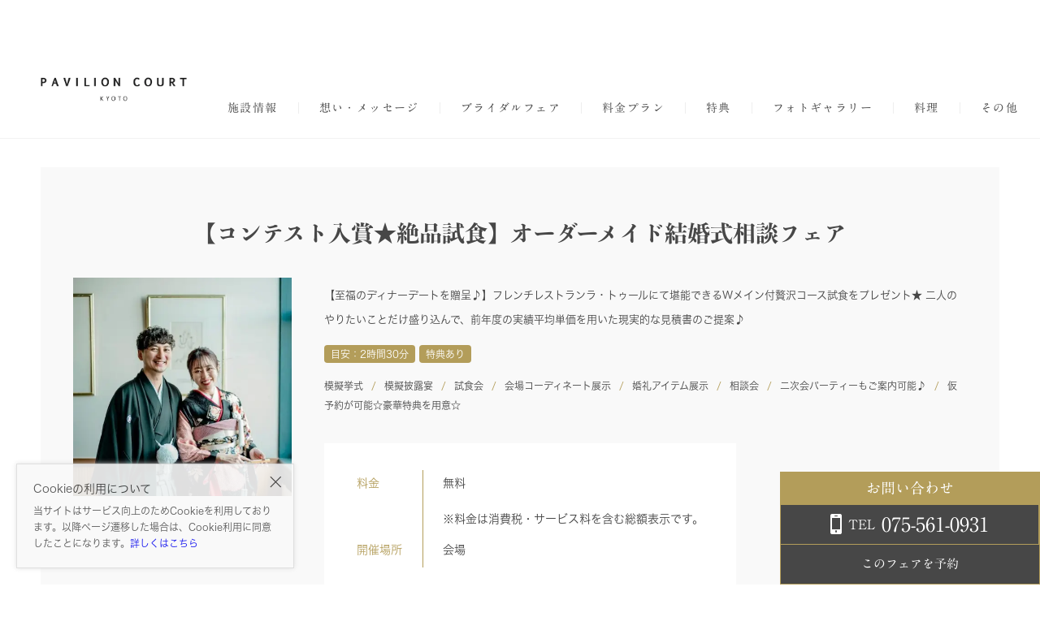

--- FILE ---
content_type: text/html; charset=UTF-8
request_url: https://pavilion-court.smtk.jp/fair/1000125/?fair_date=2023-06-04
body_size: 31220
content:
<!doctype html><html lang="ja"><head><script>window.dataLayer = window.dataLayer || [{
        'admin_type': null,
         'cv_type': ""
    }];
    window.dataLayer.push({"h":1674,"bigAreaName":"\u95a2\u897f","prefectureName":"\u4eac\u90fd\u5e9c","smallAreaName":"\u4eac\u90fd\u5e02\u30fb\u5b87\u6cbb","hallType":"\u30b2\u30b9\u30c8\u30cf\u30a6\u30b9"});</script><meta name="viewport"
    content="width=device-width,minimum-scale=1.0,maximum-scale=1.0,shrink-to-fit=no,viewport-fit=cover"><meta http-equiv="X-UA-Compatible" content="IE=edge" /><meta name="format-detection" content="telephone=no"><meta charset="utf-8" /><script type="text/javascript">(window.NREUM||(NREUM={})).init={privacy:{cookies_enabled:true},ajax:{deny_list:["bam.nr-data.net"]},feature_flags:["soft_nav"]};(window.NREUM||(NREUM={})).loader_config={xpid:"UAYGWFJXGwIBUFBQBwUAVw==",licenseKey:"9f8773e463",applicationID:"114120471",browserID:"114120506"};;/*! For license information please see nr-loader-full-1.308.0.min.js.LICENSE.txt */
(()=>{var e,t,r={384:(e,t,r)=>{"use strict";r.d(t,{NT:()=>a,US:()=>u,Zm:()=>o,bQ:()=>d,dV:()=>c,pV:()=>l});var n=r(6154),i=r(1863),s=r(1910);const a={beacon:"bam.nr-data.net",errorBeacon:"bam.nr-data.net"};function o(){return n.gm.NREUM||(n.gm.NREUM={}),void 0===n.gm.newrelic&&(n.gm.newrelic=n.gm.NREUM),n.gm.NREUM}function c(){let e=o();return e.o||(e.o={ST:n.gm.setTimeout,SI:n.gm.setImmediate||n.gm.setInterval,CT:n.gm.clearTimeout,XHR:n.gm.XMLHttpRequest,REQ:n.gm.Request,EV:n.gm.Event,PR:n.gm.Promise,MO:n.gm.MutationObserver,FETCH:n.gm.fetch,WS:n.gm.WebSocket},(0,s.i)(...Object.values(e.o))),e}function d(e,t){let r=o();r.initializedAgents??={},t.initializedAt={ms:(0,i.t)(),date:new Date},r.initializedAgents[e]=t}function u(e,t){o()[e]=t}function l(){return function(){let e=o();const t=e.info||{};e.info={beacon:a.beacon,errorBeacon:a.errorBeacon,...t}}(),function(){let e=o();const t=e.init||{};e.init={...t}}(),c(),function(){let e=o();const t=e.loader_config||{};e.loader_config={...t}}(),o()}},782:(e,t,r)=>{"use strict";r.d(t,{T:()=>n});const n=r(860).K7.pageViewTiming},860:(e,t,r)=>{"use strict";r.d(t,{$J:()=>u,K7:()=>c,P3:()=>d,XX:()=>i,Yy:()=>o,df:()=>s,qY:()=>n,v4:()=>a});const n="events",i="jserrors",s="browser/blobs",a="rum",o="browser/logs",c={ajax:"ajax",genericEvents:"generic_events",jserrors:i,logging:"logging",metrics:"metrics",pageAction:"page_action",pageViewEvent:"page_view_event",pageViewTiming:"page_view_timing",sessionReplay:"session_replay",sessionTrace:"session_trace",softNav:"soft_navigations",spa:"spa"},d={[c.pageViewEvent]:1,[c.pageViewTiming]:2,[c.metrics]:3,[c.jserrors]:4,[c.spa]:5,[c.ajax]:6,[c.sessionTrace]:7,[c.softNav]:8,[c.sessionReplay]:9,[c.logging]:10,[c.genericEvents]:11},u={[c.pageViewEvent]:a,[c.pageViewTiming]:n,[c.ajax]:n,[c.spa]:n,[c.softNav]:n,[c.metrics]:i,[c.jserrors]:i,[c.sessionTrace]:s,[c.sessionReplay]:s,[c.logging]:o,[c.genericEvents]:"ins"}},944:(e,t,r)=>{"use strict";r.d(t,{R:()=>i});var n=r(3241);function i(e,t){"function"==typeof console.debug&&(console.debug("New Relic Warning: https://github.com/newrelic/newrelic-browser-agent/blob/main/docs/warning-codes.md#".concat(e),t),(0,n.W)({agentIdentifier:null,drained:null,type:"data",name:"warn",feature:"warn",data:{code:e,secondary:t}}))}},993:(e,t,r)=>{"use strict";r.d(t,{A$:()=>s,ET:()=>a,TZ:()=>o,p_:()=>i});var n=r(860);const i={ERROR:"ERROR",WARN:"WARN",INFO:"INFO",DEBUG:"DEBUG",TRACE:"TRACE"},s={OFF:0,ERROR:1,WARN:2,INFO:3,DEBUG:4,TRACE:5},a="log",o=n.K7.logging},1541:(e,t,r)=>{"use strict";r.d(t,{U:()=>i,f:()=>n});const n={MFE:"MFE",BA:"BA"};function i(e,t){if(2!==t?.harvestEndpointVersion)return{};const r=t.agentRef.runtime.appMetadata.agents[0].entityGuid;return e?{"source.id":e.id,"source.name":e.name,"source.type":e.type,"parent.id":e.parent?.id||r,"parent.type":e.parent?.type||n.BA}:{"entity.guid":r,appId:t.agentRef.info.applicationID}}},1687:(e,t,r)=>{"use strict";r.d(t,{Ak:()=>d,Ze:()=>h,x3:()=>u});var n=r(3241),i=r(7836),s=r(3606),a=r(860),o=r(2646);const c={};function d(e,t){const r={staged:!1,priority:a.P3[t]||0};l(e),c[e].get(t)||c[e].set(t,r)}function u(e,t){e&&c[e]&&(c[e].get(t)&&c[e].delete(t),p(e,t,!1),c[e].size&&f(e))}function l(e){if(!e)throw new Error("agentIdentifier required");c[e]||(c[e]=new Map)}function h(e="",t="feature",r=!1){if(l(e),!e||!c[e].get(t)||r)return p(e,t);c[e].get(t).staged=!0,f(e)}function f(e){const t=Array.from(c[e]);t.every(([e,t])=>t.staged)&&(t.sort((e,t)=>e[1].priority-t[1].priority),t.forEach(([t])=>{c[e].delete(t),p(e,t)}))}function p(e,t,r=!0){const a=e?i.ee.get(e):i.ee,c=s.i.handlers;if(!a.aborted&&a.backlog&&c){if((0,n.W)({agentIdentifier:e,type:"lifecycle",name:"drain",feature:t}),r){const e=a.backlog[t],r=c[t];if(r){for(let t=0;e&&t<e.length;++t)g(e[t],r);Object.entries(r).forEach(([e,t])=>{Object.values(t||{}).forEach(t=>{t[0]?.on&&t[0]?.context()instanceof o.y&&t[0].on(e,t[1])})})}}a.isolatedBacklog||delete c[t],a.backlog[t]=null,a.emit("drain-"+t,[])}}function g(e,t){var r=e[1];Object.values(t[r]||{}).forEach(t=>{var r=e[0];if(t[0]===r){var n=t[1],i=e[3],s=e[2];n.apply(i,s)}})}},1738:(e,t,r)=>{"use strict";r.d(t,{U:()=>f,Y:()=>h});var n=r(3241),i=r(9908),s=r(1863),a=r(944),o=r(5701),c=r(3969),d=r(8362),u=r(860),l=r(4261);function h(e,t,r,s){const h=s||r;!h||h[e]&&h[e]!==d.d.prototype[e]||(h[e]=function(){(0,i.p)(c.xV,["API/"+e+"/called"],void 0,u.K7.metrics,r.ee),(0,n.W)({agentIdentifier:r.agentIdentifier,drained:!!o.B?.[r.agentIdentifier],type:"data",name:"api",feature:l.Pl+e,data:{}});try{return t.apply(this,arguments)}catch(e){(0,a.R)(23,e)}})}function f(e,t,r,n,a){const o=e.info;null===r?delete o.jsAttributes[t]:o.jsAttributes[t]=r,(a||null===r)&&(0,i.p)(l.Pl+n,[(0,s.t)(),t,r],void 0,"session",e.ee)}},1741:(e,t,r)=>{"use strict";r.d(t,{W:()=>s});var n=r(944),i=r(4261);class s{#e(e,...t){if(this[e]!==s.prototype[e])return this[e](...t);(0,n.R)(35,e)}addPageAction(e,t){return this.#e(i.hG,e,t)}register(e){return this.#e(i.eY,e)}recordCustomEvent(e,t){return this.#e(i.fF,e,t)}setPageViewName(e,t){return this.#e(i.Fw,e,t)}setCustomAttribute(e,t,r){return this.#e(i.cD,e,t,r)}noticeError(e,t){return this.#e(i.o5,e,t)}setUserId(e,t=!1){return this.#e(i.Dl,e,t)}setApplicationVersion(e){return this.#e(i.nb,e)}setErrorHandler(e){return this.#e(i.bt,e)}addRelease(e,t){return this.#e(i.k6,e,t)}log(e,t){return this.#e(i.$9,e,t)}start(){return this.#e(i.d3)}finished(e){return this.#e(i.BL,e)}recordReplay(){return this.#e(i.CH)}pauseReplay(){return this.#e(i.Tb)}addToTrace(e){return this.#e(i.U2,e)}setCurrentRouteName(e){return this.#e(i.PA,e)}interaction(e){return this.#e(i.dT,e)}wrapLogger(e,t,r){return this.#e(i.Wb,e,t,r)}measure(e,t){return this.#e(i.V1,e,t)}consent(e){return this.#e(i.Pv,e)}}},1863:(e,t,r)=>{"use strict";function n(){return Math.floor(performance.now())}r.d(t,{t:()=>n})},1910:(e,t,r)=>{"use strict";r.d(t,{i:()=>s});var n=r(944);const i=new Map;function s(...e){return e.every(e=>{if(i.has(e))return i.get(e);const t="function"==typeof e?e.toString():"",r=t.includes("[native code]"),s=t.includes("nrWrapper");return r||s||(0,n.R)(64,e?.name||t),i.set(e,r),r})}},2555:(e,t,r)=>{"use strict";r.d(t,{D:()=>o,f:()=>a});var n=r(384),i=r(8122);const s={beacon:n.NT.beacon,errorBeacon:n.NT.errorBeacon,licenseKey:void 0,applicationID:void 0,sa:void 0,queueTime:void 0,applicationTime:void 0,ttGuid:void 0,user:void 0,account:void 0,product:void 0,extra:void 0,jsAttributes:{},userAttributes:void 0,atts:void 0,transactionName:void 0,tNamePlain:void 0};function a(e){try{return!!e.licenseKey&&!!e.errorBeacon&&!!e.applicationID}catch(e){return!1}}const o=e=>(0,i.a)(e,s)},2614:(e,t,r)=>{"use strict";r.d(t,{BB:()=>a,H3:()=>n,g:()=>d,iL:()=>c,tS:()=>o,uh:()=>i,wk:()=>s});const n="NRBA",i="SESSION",s=144e5,a=18e5,o={STARTED:"session-started",PAUSE:"session-pause",RESET:"session-reset",RESUME:"session-resume",UPDATE:"session-update"},c={SAME_TAB:"same-tab",CROSS_TAB:"cross-tab"},d={OFF:0,FULL:1,ERROR:2}},2646:(e,t,r)=>{"use strict";r.d(t,{y:()=>n});class n{constructor(e){this.contextId=e}}},2843:(e,t,r)=>{"use strict";r.d(t,{G:()=>s,u:()=>i});var n=r(3878);function i(e,t=!1,r,i){(0,n.DD)("visibilitychange",function(){if(t)return void("hidden"===document.visibilityState&&e());e(document.visibilityState)},r,i)}function s(e,t,r){(0,n.sp)("pagehide",e,t,r)}},3241:(e,t,r)=>{"use strict";r.d(t,{W:()=>s});var n=r(6154);const i="newrelic";function s(e={}){try{n.gm.dispatchEvent(new CustomEvent(i,{detail:e}))}catch(e){}}},3304:(e,t,r)=>{"use strict";r.d(t,{A:()=>s});var n=r(7836);const i=()=>{const e=new WeakSet;return(t,r)=>{if("object"==typeof r&&null!==r){if(e.has(r))return;e.add(r)}return r}};function s(e){try{return JSON.stringify(e,i())??""}catch(e){try{n.ee.emit("internal-error",[e])}catch(e){}return""}}},3333:(e,t,r)=>{"use strict";r.d(t,{$v:()=>u,TZ:()=>n,Xh:()=>c,Zp:()=>i,kd:()=>d,mq:()=>o,nf:()=>a,qN:()=>s});const n=r(860).K7.genericEvents,i=["auxclick","click","copy","keydown","paste","scrollend"],s=["focus","blur"],a=4,o=1e3,c=2e3,d=["PageAction","UserAction","BrowserPerformance"],u={RESOURCES:"experimental.resources",REGISTER:"register"}},3434:(e,t,r)=>{"use strict";r.d(t,{Jt:()=>s,YM:()=>d});var n=r(7836),i=r(5607);const s="nr@original:".concat(i.W),a=50;var o=Object.prototype.hasOwnProperty,c=!1;function d(e,t){return e||(e=n.ee),r.inPlace=function(e,t,n,i,s){n||(n="");const a="-"===n.charAt(0);for(let o=0;o<t.length;o++){const c=t[o],d=e[c];l(d)||(e[c]=r(d,a?c+n:n,i,c,s))}},r.flag=s,r;function r(t,r,n,c,d){return l(t)?t:(r||(r=""),nrWrapper[s]=t,function(e,t,r){if(Object.defineProperty&&Object.keys)try{return Object.keys(e).forEach(function(r){Object.defineProperty(t,r,{get:function(){return e[r]},set:function(t){return e[r]=t,t}})}),t}catch(e){u([e],r)}for(var n in e)o.call(e,n)&&(t[n]=e[n])}(t,nrWrapper,e),nrWrapper);function nrWrapper(){var s,o,l,h;let f;try{o=this,s=[...arguments],l="function"==typeof n?n(s,o):n||{}}catch(t){u([t,"",[s,o,c],l],e)}i(r+"start",[s,o,c],l,d);const p=performance.now();let g;try{return h=t.apply(o,s),g=performance.now(),h}catch(e){throw g=performance.now(),i(r+"err",[s,o,e],l,d),f=e,f}finally{const e=g-p,t={start:p,end:g,duration:e,isLongTask:e>=a,methodName:c,thrownError:f};t.isLongTask&&i("long-task",[t,o],l,d),i(r+"end",[s,o,h],l,d)}}}function i(r,n,i,s){if(!c||t){var a=c;c=!0;try{e.emit(r,n,i,t,s)}catch(t){u([t,r,n,i],e)}c=a}}}function u(e,t){t||(t=n.ee);try{t.emit("internal-error",e)}catch(e){}}function l(e){return!(e&&"function"==typeof e&&e.apply&&!e[s])}},3606:(e,t,r)=>{"use strict";r.d(t,{i:()=>s});var n=r(9908);s.on=a;var i=s.handlers={};function s(e,t,r,s){a(s||n.d,i,e,t,r)}function a(e,t,r,i,s){s||(s="feature"),e||(e=n.d);var a=t[s]=t[s]||{};(a[r]=a[r]||[]).push([e,i])}},3738:(e,t,r)=>{"use strict";r.d(t,{He:()=>i,Kp:()=>o,Lc:()=>d,Rz:()=>u,TZ:()=>n,bD:()=>s,d3:()=>a,jx:()=>l,sl:()=>h,uP:()=>c});const n=r(860).K7.sessionTrace,i="bstResource",s="resource",a="-start",o="-end",c="fn"+a,d="fn"+o,u="pushState",l=1e3,h=3e4},3785:(e,t,r)=>{"use strict";r.d(t,{R:()=>c,b:()=>d});var n=r(9908),i=r(1863),s=r(860),a=r(3969),o=r(993);function c(e,t,r={},c=o.p_.INFO,d=!0,u,l=(0,i.t)()){(0,n.p)(a.xV,["API/logging/".concat(c.toLowerCase(),"/called")],void 0,s.K7.metrics,e),(0,n.p)(o.ET,[l,t,r,c,d,u],void 0,s.K7.logging,e)}function d(e){return"string"==typeof e&&Object.values(o.p_).some(t=>t===e.toUpperCase().trim())}},3878:(e,t,r)=>{"use strict";function n(e,t){return{capture:e,passive:!1,signal:t}}function i(e,t,r=!1,i){window.addEventListener(e,t,n(r,i))}function s(e,t,r=!1,i){document.addEventListener(e,t,n(r,i))}r.d(t,{DD:()=>s,jT:()=>n,sp:()=>i})},3969:(e,t,r)=>{"use strict";r.d(t,{TZ:()=>n,XG:()=>o,rs:()=>i,xV:()=>a,z_:()=>s});const n=r(860).K7.metrics,i="sm",s="cm",a="storeSupportabilityMetrics",o="storeEventMetrics"},4234:(e,t,r)=>{"use strict";r.d(t,{W:()=>s});var n=r(7836),i=r(1687);class s{constructor(e,t){this.agentIdentifier=e,this.ee=n.ee.get(e),this.featureName=t,this.blocked=!1}deregisterDrain(){(0,i.x3)(this.agentIdentifier,this.featureName)}}},4261:(e,t,r)=>{"use strict";r.d(t,{$9:()=>d,BL:()=>o,CH:()=>f,Dl:()=>w,Fw:()=>y,PA:()=>m,Pl:()=>n,Pv:()=>T,Tb:()=>l,U2:()=>s,V1:()=>E,Wb:()=>x,bt:()=>b,cD:()=>v,d3:()=>R,dT:()=>c,eY:()=>p,fF:()=>h,hG:()=>i,k6:()=>a,nb:()=>g,o5:()=>u});const n="api-",i="addPageAction",s="addToTrace",a="addRelease",o="finished",c="interaction",d="log",u="noticeError",l="pauseReplay",h="recordCustomEvent",f="recordReplay",p="register",g="setApplicationVersion",m="setCurrentRouteName",v="setCustomAttribute",b="setErrorHandler",y="setPageViewName",w="setUserId",R="start",x="wrapLogger",E="measure",T="consent"},5205:(e,t,r)=>{"use strict";r.d(t,{j:()=>S});var n=r(384),i=r(1741);var s=r(2555),a=r(3333);const o=e=>{if(!e||"string"!=typeof e)return!1;try{document.createDocumentFragment().querySelector(e)}catch{return!1}return!0};var c=r(2614),d=r(944),u=r(8122);const l="[data-nr-mask]",h=e=>(0,u.a)(e,(()=>{const e={feature_flags:[],experimental:{allow_registered_children:!1,resources:!1},mask_selector:"*",block_selector:"[data-nr-block]",mask_input_options:{color:!1,date:!1,"datetime-local":!1,email:!1,month:!1,number:!1,range:!1,search:!1,tel:!1,text:!1,time:!1,url:!1,week:!1,textarea:!1,select:!1,password:!0}};return{ajax:{deny_list:void 0,block_internal:!0,enabled:!0,autoStart:!0},api:{get allow_registered_children(){return e.feature_flags.includes(a.$v.REGISTER)||e.experimental.allow_registered_children},set allow_registered_children(t){e.experimental.allow_registered_children=t},duplicate_registered_data:!1},browser_consent_mode:{enabled:!1},distributed_tracing:{enabled:void 0,exclude_newrelic_header:void 0,cors_use_newrelic_header:void 0,cors_use_tracecontext_headers:void 0,allowed_origins:void 0},get feature_flags(){return e.feature_flags},set feature_flags(t){e.feature_flags=t},generic_events:{enabled:!0,autoStart:!0},harvest:{interval:30},jserrors:{enabled:!0,autoStart:!0},logging:{enabled:!0,autoStart:!0},metrics:{enabled:!0,autoStart:!0},obfuscate:void 0,page_action:{enabled:!0},page_view_event:{enabled:!0,autoStart:!0},page_view_timing:{enabled:!0,autoStart:!0},performance:{capture_marks:!1,capture_measures:!1,capture_detail:!0,resources:{get enabled(){return e.feature_flags.includes(a.$v.RESOURCES)||e.experimental.resources},set enabled(t){e.experimental.resources=t},asset_types:[],first_party_domains:[],ignore_newrelic:!0}},privacy:{cookies_enabled:!0},proxy:{assets:void 0,beacon:void 0},session:{expiresMs:c.wk,inactiveMs:c.BB},session_replay:{autoStart:!0,enabled:!1,preload:!1,sampling_rate:10,error_sampling_rate:100,collect_fonts:!1,inline_images:!1,fix_stylesheets:!0,mask_all_inputs:!0,get mask_text_selector(){return e.mask_selector},set mask_text_selector(t){o(t)?e.mask_selector="".concat(t,",").concat(l):""===t||null===t?e.mask_selector=l:(0,d.R)(5,t)},get block_class(){return"nr-block"},get ignore_class(){return"nr-ignore"},get mask_text_class(){return"nr-mask"},get block_selector(){return e.block_selector},set block_selector(t){o(t)?e.block_selector+=",".concat(t):""!==t&&(0,d.R)(6,t)},get mask_input_options(){return e.mask_input_options},set mask_input_options(t){t&&"object"==typeof t?e.mask_input_options={...t,password:!0}:(0,d.R)(7,t)}},session_trace:{enabled:!0,autoStart:!0},soft_navigations:{enabled:!0,autoStart:!0},spa:{enabled:!0,autoStart:!0},ssl:void 0,user_actions:{enabled:!0,elementAttributes:["id","className","tagName","type"]}}})());var f=r(6154),p=r(9324);let g=0;const m={buildEnv:p.F3,distMethod:p.Xs,version:p.xv,originTime:f.WN},v={consented:!1},b={appMetadata:{},get consented(){return this.session?.state?.consent||v.consented},set consented(e){v.consented=e},customTransaction:void 0,denyList:void 0,disabled:!1,harvester:void 0,isolatedBacklog:!1,isRecording:!1,loaderType:void 0,maxBytes:3e4,obfuscator:void 0,onerror:void 0,ptid:void 0,releaseIds:{},session:void 0,timeKeeper:void 0,registeredEntities:[],jsAttributesMetadata:{bytes:0},get harvestCount(){return++g}},y=e=>{const t=(0,u.a)(e,b),r=Object.keys(m).reduce((e,t)=>(e[t]={value:m[t],writable:!1,configurable:!0,enumerable:!0},e),{});return Object.defineProperties(t,r)};var w=r(5701);const R=e=>{const t=e.startsWith("http");e+="/",r.p=t?e:"https://"+e};var x=r(7836),E=r(3241);const T={accountID:void 0,trustKey:void 0,agentID:void 0,licenseKey:void 0,applicationID:void 0,xpid:void 0},A=e=>(0,u.a)(e,T),_=new Set;function S(e,t={},r,a){let{init:o,info:c,loader_config:d,runtime:u={},exposed:l=!0}=t;if(!c){const e=(0,n.pV)();o=e.init,c=e.info,d=e.loader_config}e.init=h(o||{}),e.loader_config=A(d||{}),c.jsAttributes??={},f.bv&&(c.jsAttributes.isWorker=!0),e.info=(0,s.D)(c);const p=e.init,g=[c.beacon,c.errorBeacon];_.has(e.agentIdentifier)||(p.proxy.assets&&(R(p.proxy.assets),g.push(p.proxy.assets)),p.proxy.beacon&&g.push(p.proxy.beacon),e.beacons=[...g],function(e){const t=(0,n.pV)();Object.getOwnPropertyNames(i.W.prototype).forEach(r=>{const n=i.W.prototype[r];if("function"!=typeof n||"constructor"===n)return;let s=t[r];e[r]&&!1!==e.exposed&&"micro-agent"!==e.runtime?.loaderType&&(t[r]=(...t)=>{const n=e[r](...t);return s?s(...t):n})})}(e),(0,n.US)("activatedFeatures",w.B)),u.denyList=[...p.ajax.deny_list||[],...p.ajax.block_internal?g:[]],u.ptid=e.agentIdentifier,u.loaderType=r,e.runtime=y(u),_.has(e.agentIdentifier)||(e.ee=x.ee.get(e.agentIdentifier),e.exposed=l,(0,E.W)({agentIdentifier:e.agentIdentifier,drained:!!w.B?.[e.agentIdentifier],type:"lifecycle",name:"initialize",feature:void 0,data:e.config})),_.add(e.agentIdentifier)}},5270:(e,t,r)=>{"use strict";r.d(t,{Aw:()=>a,SR:()=>s,rF:()=>o});var n=r(384),i=r(7767);function s(e){return!!(0,n.dV)().o.MO&&(0,i.V)(e)&&!0===e?.session_trace.enabled}function a(e){return!0===e?.session_replay.preload&&s(e)}function o(e,t){try{if("string"==typeof t?.type){if("password"===t.type.toLowerCase())return"*".repeat(e?.length||0);if(void 0!==t?.dataset?.nrUnmask||t?.classList?.contains("nr-unmask"))return e}}catch(e){}return"string"==typeof e?e.replace(/[\S]/g,"*"):"*".repeat(e?.length||0)}},5289:(e,t,r)=>{"use strict";r.d(t,{GG:()=>a,Qr:()=>c,sB:()=>o});var n=r(3878),i=r(6389);function s(){return"undefined"==typeof document||"complete"===document.readyState}function a(e,t){if(s())return e();const r=(0,i.J)(e),a=setInterval(()=>{s()&&(clearInterval(a),r())},500);(0,n.sp)("load",r,t)}function o(e){if(s())return e();(0,n.DD)("DOMContentLoaded",e)}function c(e){if(s())return e();(0,n.sp)("popstate",e)}},5607:(e,t,r)=>{"use strict";r.d(t,{W:()=>n});const n=(0,r(9566).bz)()},5701:(e,t,r)=>{"use strict";r.d(t,{B:()=>s,t:()=>a});var n=r(3241);const i=new Set,s={};function a(e,t){const r=t.agentIdentifier;s[r]??={},e&&"object"==typeof e&&(i.has(r)||(t.ee.emit("rumresp",[e]),s[r]=e,i.add(r),(0,n.W)({agentIdentifier:r,loaded:!0,drained:!0,type:"lifecycle",name:"load",feature:void 0,data:e})))}},6154:(e,t,r)=>{"use strict";r.d(t,{OF:()=>d,RI:()=>i,WN:()=>h,bv:()=>s,eN:()=>f,gm:()=>a,lR:()=>l,m:()=>c,mw:()=>o,sb:()=>u});var n=r(1863);const i="undefined"!=typeof window&&!!window.document,s="undefined"!=typeof WorkerGlobalScope&&("undefined"!=typeof self&&self instanceof WorkerGlobalScope&&self.navigator instanceof WorkerNavigator||"undefined"!=typeof globalThis&&globalThis instanceof WorkerGlobalScope&&globalThis.navigator instanceof WorkerNavigator),a=i?window:"undefined"!=typeof WorkerGlobalScope&&("undefined"!=typeof self&&self instanceof WorkerGlobalScope&&self||"undefined"!=typeof globalThis&&globalThis instanceof WorkerGlobalScope&&globalThis),o=Boolean("hidden"===a?.document?.visibilityState),c=""+a?.location,d=/iPad|iPhone|iPod/.test(a.navigator?.userAgent),u=d&&"undefined"==typeof SharedWorker,l=(()=>{const e=a.navigator?.userAgent?.match(/Firefox[/\s](\d+\.\d+)/);return Array.isArray(e)&&e.length>=2?+e[1]:0})(),h=Date.now()-(0,n.t)(),f=()=>"undefined"!=typeof PerformanceNavigationTiming&&a?.performance?.getEntriesByType("navigation")?.[0]?.responseStart},6344:(e,t,r)=>{"use strict";r.d(t,{BB:()=>u,Qb:()=>l,TZ:()=>i,Ug:()=>a,Vh:()=>s,_s:()=>o,bc:()=>d,yP:()=>c});var n=r(2614);const i=r(860).K7.sessionReplay,s="errorDuringReplay",a=.12,o={DomContentLoaded:0,Load:1,FullSnapshot:2,IncrementalSnapshot:3,Meta:4,Custom:5},c={[n.g.ERROR]:15e3,[n.g.FULL]:3e5,[n.g.OFF]:0},d={RESET:{message:"Session was reset",sm:"Reset"},IMPORT:{message:"Recorder failed to import",sm:"Import"},TOO_MANY:{message:"429: Too Many Requests",sm:"Too-Many"},TOO_BIG:{message:"Payload was too large",sm:"Too-Big"},CROSS_TAB:{message:"Session Entity was set to OFF on another tab",sm:"Cross-Tab"},ENTITLEMENTS:{message:"Session Replay is not allowed and will not be started",sm:"Entitlement"}},u=5e3,l={API:"api",RESUME:"resume",SWITCH_TO_FULL:"switchToFull",INITIALIZE:"initialize",PRELOAD:"preload"}},6389:(e,t,r)=>{"use strict";function n(e,t=500,r={}){const n=r?.leading||!1;let i;return(...r)=>{n&&void 0===i&&(e.apply(this,r),i=setTimeout(()=>{i=clearTimeout(i)},t)),n||(clearTimeout(i),i=setTimeout(()=>{e.apply(this,r)},t))}}function i(e){let t=!1;return(...r)=>{t||(t=!0,e.apply(this,r))}}r.d(t,{J:()=>i,s:()=>n})},6630:(e,t,r)=>{"use strict";r.d(t,{T:()=>n});const n=r(860).K7.pageViewEvent},6774:(e,t,r)=>{"use strict";r.d(t,{T:()=>n});const n=r(860).K7.jserrors},7295:(e,t,r)=>{"use strict";r.d(t,{Xv:()=>a,gX:()=>i,iW:()=>s});var n=[];function i(e){if(!e||s(e))return!1;if(0===n.length)return!0;if("*"===n[0].hostname)return!1;for(var t=0;t<n.length;t++){var r=n[t];if(r.hostname.test(e.hostname)&&r.pathname.test(e.pathname))return!1}return!0}function s(e){return void 0===e.hostname}function a(e){if(n=[],e&&e.length)for(var t=0;t<e.length;t++){let r=e[t];if(!r)continue;if("*"===r)return void(n=[{hostname:"*"}]);0===r.indexOf("http://")?r=r.substring(7):0===r.indexOf("https://")&&(r=r.substring(8));const i=r.indexOf("/");let s,a;i>0?(s=r.substring(0,i),a=r.substring(i)):(s=r,a="*");let[c]=s.split(":");n.push({hostname:o(c),pathname:o(a,!0)})}}function o(e,t=!1){const r=e.replace(/[.+?^${}()|[\]\\]/g,e=>"\\"+e).replace(/\*/g,".*?");return new RegExp((t?"^":"")+r+"$")}},7485:(e,t,r)=>{"use strict";r.d(t,{D:()=>i});var n=r(6154);function i(e){if(0===(e||"").indexOf("data:"))return{protocol:"data"};try{const t=new URL(e,location.href),r={port:t.port,hostname:t.hostname,pathname:t.pathname,search:t.search,protocol:t.protocol.slice(0,t.protocol.indexOf(":")),sameOrigin:t.protocol===n.gm?.location?.protocol&&t.host===n.gm?.location?.host};return r.port&&""!==r.port||("http:"===t.protocol&&(r.port="80"),"https:"===t.protocol&&(r.port="443")),r.pathname&&""!==r.pathname?r.pathname.startsWith("/")||(r.pathname="/".concat(r.pathname)):r.pathname="/",r}catch(e){return{}}}},7699:(e,t,r)=>{"use strict";r.d(t,{It:()=>s,KC:()=>o,No:()=>i,qh:()=>a});var n=r(860);const i=16e3,s=1e6,a="SESSION_ERROR",o={[n.K7.logging]:!0,[n.K7.genericEvents]:!1,[n.K7.jserrors]:!1,[n.K7.ajax]:!1}},7767:(e,t,r)=>{"use strict";r.d(t,{V:()=>i});var n=r(6154);const i=e=>n.RI&&!0===e?.privacy.cookies_enabled},7836:(e,t,r)=>{"use strict";r.d(t,{P:()=>o,ee:()=>c});var n=r(384),i=r(8990),s=r(2646),a=r(5607);const o="nr@context:".concat(a.W),c=function e(t,r){var n={},a={},u={},l=!1;try{l=16===r.length&&d.initializedAgents?.[r]?.runtime.isolatedBacklog}catch(e){}var h={on:p,addEventListener:p,removeEventListener:function(e,t){var r=n[e];if(!r)return;for(var i=0;i<r.length;i++)r[i]===t&&r.splice(i,1)},emit:function(e,r,n,i,s){!1!==s&&(s=!0);if(c.aborted&&!i)return;t&&s&&t.emit(e,r,n);var o=f(n);g(e).forEach(e=>{e.apply(o,r)});var d=v()[a[e]];d&&d.push([h,e,r,o]);return o},get:m,listeners:g,context:f,buffer:function(e,t){const r=v();if(t=t||"feature",h.aborted)return;Object.entries(e||{}).forEach(([e,n])=>{a[n]=t,t in r||(r[t]=[])})},abort:function(){h._aborted=!0,Object.keys(h.backlog).forEach(e=>{delete h.backlog[e]})},isBuffering:function(e){return!!v()[a[e]]},debugId:r,backlog:l?{}:t&&"object"==typeof t.backlog?t.backlog:{},isolatedBacklog:l};return Object.defineProperty(h,"aborted",{get:()=>{let e=h._aborted||!1;return e||(t&&(e=t.aborted),e)}}),h;function f(e){return e&&e instanceof s.y?e:e?(0,i.I)(e,o,()=>new s.y(o)):new s.y(o)}function p(e,t){n[e]=g(e).concat(t)}function g(e){return n[e]||[]}function m(t){return u[t]=u[t]||e(h,t)}function v(){return h.backlog}}(void 0,"globalEE"),d=(0,n.Zm)();d.ee||(d.ee=c)},8122:(e,t,r)=>{"use strict";r.d(t,{a:()=>i});var n=r(944);function i(e,t){try{if(!e||"object"!=typeof e)return(0,n.R)(3);if(!t||"object"!=typeof t)return(0,n.R)(4);const r=Object.create(Object.getPrototypeOf(t),Object.getOwnPropertyDescriptors(t)),s=0===Object.keys(r).length?e:r;for(let a in s)if(void 0!==e[a])try{if(null===e[a]){r[a]=null;continue}Array.isArray(e[a])&&Array.isArray(t[a])?r[a]=Array.from(new Set([...e[a],...t[a]])):"object"==typeof e[a]&&"object"==typeof t[a]?r[a]=i(e[a],t[a]):r[a]=e[a]}catch(e){r[a]||(0,n.R)(1,e)}return r}catch(e){(0,n.R)(2,e)}}},8139:(e,t,r)=>{"use strict";r.d(t,{u:()=>h});var n=r(7836),i=r(3434),s=r(8990),a=r(6154);const o={},c=a.gm.XMLHttpRequest,d="addEventListener",u="removeEventListener",l="nr@wrapped:".concat(n.P);function h(e){var t=function(e){return(e||n.ee).get("events")}(e);if(o[t.debugId]++)return t;o[t.debugId]=1;var r=(0,i.YM)(t,!0);function h(e){r.inPlace(e,[d,u],"-",p)}function p(e,t){return e[1]}return"getPrototypeOf"in Object&&(a.RI&&f(document,h),c&&f(c.prototype,h),f(a.gm,h)),t.on(d+"-start",function(e,t){var n=e[1];if(null!==n&&("function"==typeof n||"object"==typeof n)&&"newrelic"!==e[0]){var i=(0,s.I)(n,l,function(){var e={object:function(){if("function"!=typeof n.handleEvent)return;return n.handleEvent.apply(n,arguments)},function:n}[typeof n];return e?r(e,"fn-",null,e.name||"anonymous"):n});this.wrapped=e[1]=i}}),t.on(u+"-start",function(e){e[1]=this.wrapped||e[1]}),t}function f(e,t,...r){let n=e;for(;"object"==typeof n&&!Object.prototype.hasOwnProperty.call(n,d);)n=Object.getPrototypeOf(n);n&&t(n,...r)}},8362:(e,t,r)=>{"use strict";r.d(t,{d:()=>s});var n=r(9566),i=r(1741);class s extends i.W{agentIdentifier=(0,n.LA)(16)}},8374:(e,t,r)=>{r.nc=(()=>{try{return document?.currentScript?.nonce}catch(e){}return""})()},8990:(e,t,r)=>{"use strict";r.d(t,{I:()=>i});var n=Object.prototype.hasOwnProperty;function i(e,t,r){if(n.call(e,t))return e[t];var i=r();if(Object.defineProperty&&Object.keys)try{return Object.defineProperty(e,t,{value:i,writable:!0,enumerable:!1}),i}catch(e){}return e[t]=i,i}},9119:(e,t,r)=>{"use strict";r.d(t,{L:()=>s});var n=/([^?#]*)[^#]*(#[^?]*|$).*/,i=/([^?#]*)().*/;function s(e,t){return e?e.replace(t?n:i,"$1$2"):e}},9300:(e,t,r)=>{"use strict";r.d(t,{T:()=>n});const n=r(860).K7.ajax},9324:(e,t,r)=>{"use strict";r.d(t,{AJ:()=>a,F3:()=>i,Xs:()=>s,Yq:()=>o,xv:()=>n});const n="1.308.0",i="PROD",s="CDN",a="@newrelic/rrweb",o="1.0.1"},9566:(e,t,r)=>{"use strict";r.d(t,{LA:()=>o,ZF:()=>c,bz:()=>a,el:()=>d});var n=r(6154);const i="xxxxxxxx-xxxx-4xxx-yxxx-xxxxxxxxxxxx";function s(e,t){return e?15&e[t]:16*Math.random()|0}function a(){const e=n.gm?.crypto||n.gm?.msCrypto;let t,r=0;return e&&e.getRandomValues&&(t=e.getRandomValues(new Uint8Array(30))),i.split("").map(e=>"x"===e?s(t,r++).toString(16):"y"===e?(3&s()|8).toString(16):e).join("")}function o(e){const t=n.gm?.crypto||n.gm?.msCrypto;let r,i=0;t&&t.getRandomValues&&(r=t.getRandomValues(new Uint8Array(e)));const a=[];for(var o=0;o<e;o++)a.push(s(r,i++).toString(16));return a.join("")}function c(){return o(16)}function d(){return o(32)}},9908:(e,t,r)=>{"use strict";r.d(t,{d:()=>n,p:()=>i});var n=r(7836).ee.get("handle");function i(e,t,r,i,s){s?(s.buffer([e],i),s.emit(e,t,r)):(n.buffer([e],i),n.emit(e,t,r))}}},n={};function i(e){var t=n[e];if(void 0!==t)return t.exports;var s=n[e]={exports:{}};return r[e](s,s.exports,i),s.exports}i.m=r,i.d=(e,t)=>{for(var r in t)i.o(t,r)&&!i.o(e,r)&&Object.defineProperty(e,r,{enumerable:!0,get:t[r]})},i.f={},i.e=e=>Promise.all(Object.keys(i.f).reduce((t,r)=>(i.f[r](e,t),t),[])),i.u=e=>({95:"nr-full-compressor",222:"nr-full-recorder",891:"nr-full"}[e]+"-1.308.0.min.js"),i.o=(e,t)=>Object.prototype.hasOwnProperty.call(e,t),e={},t="NRBA-1.308.0.PROD:",i.l=(r,n,s,a)=>{if(e[r])e[r].push(n);else{var o,c;if(void 0!==s)for(var d=document.getElementsByTagName("script"),u=0;u<d.length;u++){var l=d[u];if(l.getAttribute("src")==r||l.getAttribute("data-webpack")==t+s){o=l;break}}if(!o){c=!0;var h={891:"sha512-fcveNDcpRQS9OweGhN4uJe88Qmg+EVyH6j/wngwL2Le0m7LYyz7q+JDx7KBxsdDF4TaPVsSmHg12T3pHwdLa7w==",222:"sha512-O8ZzdvgB4fRyt7k2Qrr4STpR+tCA2mcQEig6/dP3rRy9uEx1CTKQ6cQ7Src0361y7xS434ua+zIPo265ZpjlEg==",95:"sha512-jDWejat/6/UDex/9XjYoPPmpMPuEvBCSuCg/0tnihjbn5bh9mP3An0NzFV9T5Tc+3kKhaXaZA8UIKPAanD2+Gw=="};(o=document.createElement("script")).charset="utf-8",i.nc&&o.setAttribute("nonce",i.nc),o.setAttribute("data-webpack",t+s),o.src=r,0!==o.src.indexOf(window.location.origin+"/")&&(o.crossOrigin="anonymous"),h[a]&&(o.integrity=h[a])}e[r]=[n];var f=(t,n)=>{o.onerror=o.onload=null,clearTimeout(p);var i=e[r];if(delete e[r],o.parentNode&&o.parentNode.removeChild(o),i&&i.forEach(e=>e(n)),t)return t(n)},p=setTimeout(f.bind(null,void 0,{type:"timeout",target:o}),12e4);o.onerror=f.bind(null,o.onerror),o.onload=f.bind(null,o.onload),c&&document.head.appendChild(o)}},i.r=e=>{"undefined"!=typeof Symbol&&Symbol.toStringTag&&Object.defineProperty(e,Symbol.toStringTag,{value:"Module"}),Object.defineProperty(e,"__esModule",{value:!0})},i.p="https://js-agent.newrelic.com/",(()=>{var e={85:0,959:0};i.f.j=(t,r)=>{var n=i.o(e,t)?e[t]:void 0;if(0!==n)if(n)r.push(n[2]);else{var s=new Promise((r,i)=>n=e[t]=[r,i]);r.push(n[2]=s);var a=i.p+i.u(t),o=new Error;i.l(a,r=>{if(i.o(e,t)&&(0!==(n=e[t])&&(e[t]=void 0),n)){var s=r&&("load"===r.type?"missing":r.type),a=r&&r.target&&r.target.src;o.message="Loading chunk "+t+" failed: ("+s+": "+a+")",o.name="ChunkLoadError",o.type=s,o.request=a,n[1](o)}},"chunk-"+t,t)}};var t=(t,r)=>{var n,s,[a,o,c]=r,d=0;if(a.some(t=>0!==e[t])){for(n in o)i.o(o,n)&&(i.m[n]=o[n]);if(c)c(i)}for(t&&t(r);d<a.length;d++)s=a[d],i.o(e,s)&&e[s]&&e[s][0](),e[s]=0},r=self["webpackChunk:NRBA-1.308.0.PROD"]=self["webpackChunk:NRBA-1.308.0.PROD"]||[];r.forEach(t.bind(null,0)),r.push=t.bind(null,r.push.bind(r))})(),(()=>{"use strict";i(8374);var e=i(8362),t=i(860);const r=Object.values(t.K7);var n=i(5205);var s=i(9908),a=i(1863),o=i(4261),c=i(1738);var d=i(1687),u=i(4234),l=i(5289),h=i(6154),f=i(944),p=i(5270),g=i(7767),m=i(6389),v=i(7699);class b extends u.W{constructor(e,t){super(e.agentIdentifier,t),this.agentRef=e,this.abortHandler=void 0,this.featAggregate=void 0,this.loadedSuccessfully=void 0,this.onAggregateImported=new Promise(e=>{this.loadedSuccessfully=e}),this.deferred=Promise.resolve(),!1===e.init[this.featureName].autoStart?this.deferred=new Promise((t,r)=>{this.ee.on("manual-start-all",(0,m.J)(()=>{(0,d.Ak)(e.agentIdentifier,this.featureName),t()}))}):(0,d.Ak)(e.agentIdentifier,t)}importAggregator(e,t,r={}){if(this.featAggregate)return;const n=async()=>{let n;await this.deferred;try{if((0,g.V)(e.init)){const{setupAgentSession:t}=await i.e(891).then(i.bind(i,8766));n=t(e)}}catch(e){(0,f.R)(20,e),this.ee.emit("internal-error",[e]),(0,s.p)(v.qh,[e],void 0,this.featureName,this.ee)}try{if(!this.#t(this.featureName,n,e.init))return(0,d.Ze)(this.agentIdentifier,this.featureName),void this.loadedSuccessfully(!1);const{Aggregate:i}=await t();this.featAggregate=new i(e,r),e.runtime.harvester.initializedAggregates.push(this.featAggregate),this.loadedSuccessfully(!0)}catch(e){(0,f.R)(34,e),this.abortHandler?.(),(0,d.Ze)(this.agentIdentifier,this.featureName,!0),this.loadedSuccessfully(!1),this.ee&&this.ee.abort()}};h.RI?(0,l.GG)(()=>n(),!0):n()}#t(e,r,n){if(this.blocked)return!1;switch(e){case t.K7.sessionReplay:return(0,p.SR)(n)&&!!r;case t.K7.sessionTrace:return!!r;default:return!0}}}var y=i(6630),w=i(2614),R=i(3241);class x extends b{static featureName=y.T;constructor(e){var t;super(e,y.T),this.setupInspectionEvents(e.agentIdentifier),t=e,(0,c.Y)(o.Fw,function(e,r){"string"==typeof e&&("/"!==e.charAt(0)&&(e="/"+e),t.runtime.customTransaction=(r||"http://custom.transaction")+e,(0,s.p)(o.Pl+o.Fw,[(0,a.t)()],void 0,void 0,t.ee))},t),this.importAggregator(e,()=>i.e(891).then(i.bind(i,3718)))}setupInspectionEvents(e){const t=(t,r)=>{t&&(0,R.W)({agentIdentifier:e,timeStamp:t.timeStamp,loaded:"complete"===t.target.readyState,type:"window",name:r,data:t.target.location+""})};(0,l.sB)(e=>{t(e,"DOMContentLoaded")}),(0,l.GG)(e=>{t(e,"load")}),(0,l.Qr)(e=>{t(e,"navigate")}),this.ee.on(w.tS.UPDATE,(t,r)=>{(0,R.W)({agentIdentifier:e,type:"lifecycle",name:"session",data:r})})}}var E=i(384);class T extends e.d{constructor(e){var t;(super(),h.gm)?(this.features={},(0,E.bQ)(this.agentIdentifier,this),this.desiredFeatures=new Set(e.features||[]),this.desiredFeatures.add(x),(0,n.j)(this,e,e.loaderType||"agent"),t=this,(0,c.Y)(o.cD,function(e,r,n=!1){if("string"==typeof e){if(["string","number","boolean"].includes(typeof r)||null===r)return(0,c.U)(t,e,r,o.cD,n);(0,f.R)(40,typeof r)}else(0,f.R)(39,typeof e)},t),function(e){(0,c.Y)(o.Dl,function(t,r=!1){if("string"!=typeof t&&null!==t)return void(0,f.R)(41,typeof t);const n=e.info.jsAttributes["enduser.id"];r&&null!=n&&n!==t?(0,s.p)(o.Pl+"setUserIdAndResetSession",[t],void 0,"session",e.ee):(0,c.U)(e,"enduser.id",t,o.Dl,!0)},e)}(this),function(e){(0,c.Y)(o.nb,function(t){if("string"==typeof t||null===t)return(0,c.U)(e,"application.version",t,o.nb,!1);(0,f.R)(42,typeof t)},e)}(this),function(e){(0,c.Y)(o.d3,function(){e.ee.emit("manual-start-all")},e)}(this),function(e){(0,c.Y)(o.Pv,function(t=!0){if("boolean"==typeof t){if((0,s.p)(o.Pl+o.Pv,[t],void 0,"session",e.ee),e.runtime.consented=t,t){const t=e.features.page_view_event;t.onAggregateImported.then(e=>{const r=t.featAggregate;e&&!r.sentRum&&r.sendRum()})}}else(0,f.R)(65,typeof t)},e)}(this),this.run()):(0,f.R)(21)}get config(){return{info:this.info,init:this.init,loader_config:this.loader_config,runtime:this.runtime}}get api(){return this}run(){try{const e=function(e){const t={};return r.forEach(r=>{t[r]=!!e[r]?.enabled}),t}(this.init),n=[...this.desiredFeatures];n.sort((e,r)=>t.P3[e.featureName]-t.P3[r.featureName]),n.forEach(r=>{if(!e[r.featureName]&&r.featureName!==t.K7.pageViewEvent)return;if(r.featureName===t.K7.spa)return void(0,f.R)(67);const n=function(e){switch(e){case t.K7.ajax:return[t.K7.jserrors];case t.K7.sessionTrace:return[t.K7.ajax,t.K7.pageViewEvent];case t.K7.sessionReplay:return[t.K7.sessionTrace];case t.K7.pageViewTiming:return[t.K7.pageViewEvent];default:return[]}}(r.featureName).filter(e=>!(e in this.features));n.length>0&&(0,f.R)(36,{targetFeature:r.featureName,missingDependencies:n}),this.features[r.featureName]=new r(this)})}catch(e){(0,f.R)(22,e);for(const e in this.features)this.features[e].abortHandler?.();const t=(0,E.Zm)();delete t.initializedAgents[this.agentIdentifier]?.features,delete this.sharedAggregator;return t.ee.get(this.agentIdentifier).abort(),!1}}}var A=i(2843),_=i(782);class S extends b{static featureName=_.T;constructor(e){super(e,_.T),h.RI&&((0,A.u)(()=>(0,s.p)("docHidden",[(0,a.t)()],void 0,_.T,this.ee),!0),(0,A.G)(()=>(0,s.p)("winPagehide",[(0,a.t)()],void 0,_.T,this.ee)),this.importAggregator(e,()=>i.e(891).then(i.bind(i,9018))))}}var O=i(3969);class I extends b{static featureName=O.TZ;constructor(e){super(e,O.TZ),h.RI&&document.addEventListener("securitypolicyviolation",e=>{(0,s.p)(O.xV,["Generic/CSPViolation/Detected"],void 0,this.featureName,this.ee)}),this.importAggregator(e,()=>i.e(891).then(i.bind(i,6555)))}}var P=i(6774),k=i(3878),N=i(3304);class D{constructor(e,t,r,n,i){this.name="UncaughtError",this.message="string"==typeof e?e:(0,N.A)(e),this.sourceURL=t,this.line=r,this.column=n,this.__newrelic=i}}function j(e){return M(e)?e:new D(void 0!==e?.message?e.message:e,e?.filename||e?.sourceURL,e?.lineno||e?.line,e?.colno||e?.col,e?.__newrelic,e?.cause)}function C(e){const t="Unhandled Promise Rejection: ";if(!e?.reason)return;if(M(e.reason)){try{e.reason.message.startsWith(t)||(e.reason.message=t+e.reason.message)}catch(e){}return j(e.reason)}const r=j(e.reason);return(r.message||"").startsWith(t)||(r.message=t+r.message),r}function L(e){if(e.error instanceof SyntaxError&&!/:\d+$/.test(e.error.stack?.trim())){const t=new D(e.message,e.filename,e.lineno,e.colno,e.error.__newrelic,e.cause);return t.name=SyntaxError.name,t}return M(e.error)?e.error:j(e)}function M(e){return e instanceof Error&&!!e.stack}function B(e,r,n,i,o=(0,a.t)()){"string"==typeof e&&(e=new Error(e)),(0,s.p)("err",[e,o,!1,r,n.runtime.isRecording,void 0,i],void 0,t.K7.jserrors,n.ee),(0,s.p)("uaErr",[],void 0,t.K7.genericEvents,n.ee)}var H=i(1541),K=i(993),W=i(3785);function U(e,{customAttributes:t={},level:r=K.p_.INFO}={},n,i,s=(0,a.t)()){(0,W.R)(n.ee,e,t,r,!1,i,s)}function F(e,r,n,i,c=(0,a.t)()){(0,s.p)(o.Pl+o.hG,[c,e,r,i],void 0,t.K7.genericEvents,n.ee)}function V(e,r,n,i,c=(0,a.t)()){const{start:d,end:u,customAttributes:l}=r||{},h={customAttributes:l||{}};if("object"!=typeof h.customAttributes||"string"!=typeof e||0===e.length)return void(0,f.R)(57);const p=(e,t)=>null==e?t:"number"==typeof e?e:e instanceof PerformanceMark?e.startTime:Number.NaN;if(h.start=p(d,0),h.end=p(u,c),Number.isNaN(h.start)||Number.isNaN(h.end))(0,f.R)(57);else{if(h.duration=h.end-h.start,!(h.duration<0))return(0,s.p)(o.Pl+o.V1,[h,e,i],void 0,t.K7.genericEvents,n.ee),h;(0,f.R)(58)}}function z(e,r={},n,i,c=(0,a.t)()){(0,s.p)(o.Pl+o.fF,[c,e,r,i],void 0,t.K7.genericEvents,n.ee)}function G(e){(0,c.Y)(o.eY,function(t){return Y(e,t)},e)}function Y(e,r,n){(0,f.R)(54,"newrelic.register"),r||={},r.type=H.f.MFE,r.licenseKey||=e.info.licenseKey,r.blocked=!1,r.parent=n||{},Array.isArray(r.tags)||(r.tags=[]);const i={};r.tags.forEach(e=>{"name"!==e&&"id"!==e&&(i["source.".concat(e)]=!0)}),r.isolated??=!0;let o=()=>{};const c=e.runtime.registeredEntities;if(!r.isolated){const e=c.find(({metadata:{target:{id:e}}})=>e===r.id&&!r.isolated);if(e)return e}const d=e=>{r.blocked=!0,o=e};function u(e){return"string"==typeof e&&!!e.trim()&&e.trim().length<501||"number"==typeof e}e.init.api.allow_registered_children||d((0,m.J)(()=>(0,f.R)(55))),u(r.id)&&u(r.name)||d((0,m.J)(()=>(0,f.R)(48,r)));const l={addPageAction:(t,n={})=>g(F,[t,{...i,...n},e],r),deregister:()=>{d((0,m.J)(()=>(0,f.R)(68)))},log:(t,n={})=>g(U,[t,{...n,customAttributes:{...i,...n.customAttributes||{}}},e],r),measure:(t,n={})=>g(V,[t,{...n,customAttributes:{...i,...n.customAttributes||{}}},e],r),noticeError:(t,n={})=>g(B,[t,{...i,...n},e],r),register:(t={})=>g(Y,[e,t],l.metadata.target),recordCustomEvent:(t,n={})=>g(z,[t,{...i,...n},e],r),setApplicationVersion:e=>p("application.version",e),setCustomAttribute:(e,t)=>p(e,t),setUserId:e=>p("enduser.id",e),metadata:{customAttributes:i,target:r}},h=()=>(r.blocked&&o(),r.blocked);h()||c.push(l);const p=(e,t)=>{h()||(i[e]=t)},g=(r,n,i)=>{if(h())return;const o=(0,a.t)();(0,s.p)(O.xV,["API/register/".concat(r.name,"/called")],void 0,t.K7.metrics,e.ee);try{if(e.init.api.duplicate_registered_data&&"register"!==r.name){let e=n;if(n[1]instanceof Object){const t={"child.id":i.id,"child.type":i.type};e="customAttributes"in n[1]?[n[0],{...n[1],customAttributes:{...n[1].customAttributes,...t}},...n.slice(2)]:[n[0],{...n[1],...t},...n.slice(2)]}r(...e,void 0,o)}return r(...n,i,o)}catch(e){(0,f.R)(50,e)}};return l}class q extends b{static featureName=P.T;constructor(e){var t;super(e,P.T),t=e,(0,c.Y)(o.o5,(e,r)=>B(e,r,t),t),function(e){(0,c.Y)(o.bt,function(t){e.runtime.onerror=t},e)}(e),function(e){let t=0;(0,c.Y)(o.k6,function(e,r){++t>10||(this.runtime.releaseIds[e.slice(-200)]=(""+r).slice(-200))},e)}(e),G(e);try{this.removeOnAbort=new AbortController}catch(e){}this.ee.on("internal-error",(t,r)=>{this.abortHandler&&(0,s.p)("ierr",[j(t),(0,a.t)(),!0,{},e.runtime.isRecording,r],void 0,this.featureName,this.ee)}),h.gm.addEventListener("unhandledrejection",t=>{this.abortHandler&&(0,s.p)("err",[C(t),(0,a.t)(),!1,{unhandledPromiseRejection:1},e.runtime.isRecording],void 0,this.featureName,this.ee)},(0,k.jT)(!1,this.removeOnAbort?.signal)),h.gm.addEventListener("error",t=>{this.abortHandler&&(0,s.p)("err",[L(t),(0,a.t)(),!1,{},e.runtime.isRecording],void 0,this.featureName,this.ee)},(0,k.jT)(!1,this.removeOnAbort?.signal)),this.abortHandler=this.#r,this.importAggregator(e,()=>i.e(891).then(i.bind(i,2176)))}#r(){this.removeOnAbort?.abort(),this.abortHandler=void 0}}var Z=i(8990);let X=1;function J(e){const t=typeof e;return!e||"object"!==t&&"function"!==t?-1:e===h.gm?0:(0,Z.I)(e,"nr@id",function(){return X++})}function Q(e){if("string"==typeof e&&e.length)return e.length;if("object"==typeof e){if("undefined"!=typeof ArrayBuffer&&e instanceof ArrayBuffer&&e.byteLength)return e.byteLength;if("undefined"!=typeof Blob&&e instanceof Blob&&e.size)return e.size;if(!("undefined"!=typeof FormData&&e instanceof FormData))try{return(0,N.A)(e).length}catch(e){return}}}var ee=i(8139),te=i(7836),re=i(3434);const ne={},ie=["open","send"];function se(e){var t=e||te.ee;const r=function(e){return(e||te.ee).get("xhr")}(t);if(void 0===h.gm.XMLHttpRequest)return r;if(ne[r.debugId]++)return r;ne[r.debugId]=1,(0,ee.u)(t);var n=(0,re.YM)(r),i=h.gm.XMLHttpRequest,s=h.gm.MutationObserver,a=h.gm.Promise,o=h.gm.setInterval,c="readystatechange",d=["onload","onerror","onabort","onloadstart","onloadend","onprogress","ontimeout"],u=[],l=h.gm.XMLHttpRequest=function(e){const t=new i(e),s=r.context(t);try{r.emit("new-xhr",[t],s),t.addEventListener(c,(a=s,function(){var e=this;e.readyState>3&&!a.resolved&&(a.resolved=!0,r.emit("xhr-resolved",[],e)),n.inPlace(e,d,"fn-",y)}),(0,k.jT)(!1))}catch(e){(0,f.R)(15,e);try{r.emit("internal-error",[e])}catch(e){}}var a;return t};function p(e,t){n.inPlace(t,["onreadystatechange"],"fn-",y)}if(function(e,t){for(var r in e)t[r]=e[r]}(i,l),l.prototype=i.prototype,n.inPlace(l.prototype,ie,"-xhr-",y),r.on("send-xhr-start",function(e,t){p(e,t),function(e){u.push(e),s&&(g?g.then(b):o?o(b):(m=-m,v.data=m))}(t)}),r.on("open-xhr-start",p),s){var g=a&&a.resolve();if(!o&&!a){var m=1,v=document.createTextNode(m);new s(b).observe(v,{characterData:!0})}}else t.on("fn-end",function(e){e[0]&&e[0].type===c||b()});function b(){for(var e=0;e<u.length;e++)p(0,u[e]);u.length&&(u=[])}function y(e,t){return t}return r}var ae="fetch-",oe=ae+"body-",ce=["arrayBuffer","blob","json","text","formData"],de=h.gm.Request,ue=h.gm.Response,le="prototype";const he={};function fe(e){const t=function(e){return(e||te.ee).get("fetch")}(e);if(!(de&&ue&&h.gm.fetch))return t;if(he[t.debugId]++)return t;function r(e,r,n){var i=e[r];"function"==typeof i&&(e[r]=function(){var e,r=[...arguments],s={};t.emit(n+"before-start",[r],s),s[te.P]&&s[te.P].dt&&(e=s[te.P].dt);var a=i.apply(this,r);return t.emit(n+"start",[r,e],a),a.then(function(e){return t.emit(n+"end",[null,e],a),e},function(e){throw t.emit(n+"end",[e],a),e})})}return he[t.debugId]=1,ce.forEach(e=>{r(de[le],e,oe),r(ue[le],e,oe)}),r(h.gm,"fetch",ae),t.on(ae+"end",function(e,r){var n=this;if(r){var i=r.headers.get("content-length");null!==i&&(n.rxSize=i),t.emit(ae+"done",[null,r],n)}else t.emit(ae+"done",[e],n)}),t}var pe=i(7485),ge=i(9566);class me{constructor(e){this.agentRef=e}generateTracePayload(e){const t=this.agentRef.loader_config;if(!this.shouldGenerateTrace(e)||!t)return null;var r=(t.accountID||"").toString()||null,n=(t.agentID||"").toString()||null,i=(t.trustKey||"").toString()||null;if(!r||!n)return null;var s=(0,ge.ZF)(),a=(0,ge.el)(),o=Date.now(),c={spanId:s,traceId:a,timestamp:o};return(e.sameOrigin||this.isAllowedOrigin(e)&&this.useTraceContextHeadersForCors())&&(c.traceContextParentHeader=this.generateTraceContextParentHeader(s,a),c.traceContextStateHeader=this.generateTraceContextStateHeader(s,o,r,n,i)),(e.sameOrigin&&!this.excludeNewrelicHeader()||!e.sameOrigin&&this.isAllowedOrigin(e)&&this.useNewrelicHeaderForCors())&&(c.newrelicHeader=this.generateTraceHeader(s,a,o,r,n,i)),c}generateTraceContextParentHeader(e,t){return"00-"+t+"-"+e+"-01"}generateTraceContextStateHeader(e,t,r,n,i){return i+"@nr=0-1-"+r+"-"+n+"-"+e+"----"+t}generateTraceHeader(e,t,r,n,i,s){if(!("function"==typeof h.gm?.btoa))return null;var a={v:[0,1],d:{ty:"Browser",ac:n,ap:i,id:e,tr:t,ti:r}};return s&&n!==s&&(a.d.tk=s),btoa((0,N.A)(a))}shouldGenerateTrace(e){return this.agentRef.init?.distributed_tracing?.enabled&&this.isAllowedOrigin(e)}isAllowedOrigin(e){var t=!1;const r=this.agentRef.init?.distributed_tracing;if(e.sameOrigin)t=!0;else if(r?.allowed_origins instanceof Array)for(var n=0;n<r.allowed_origins.length;n++){var i=(0,pe.D)(r.allowed_origins[n]);if(e.hostname===i.hostname&&e.protocol===i.protocol&&e.port===i.port){t=!0;break}}return t}excludeNewrelicHeader(){var e=this.agentRef.init?.distributed_tracing;return!!e&&!!e.exclude_newrelic_header}useNewrelicHeaderForCors(){var e=this.agentRef.init?.distributed_tracing;return!!e&&!1!==e.cors_use_newrelic_header}useTraceContextHeadersForCors(){var e=this.agentRef.init?.distributed_tracing;return!!e&&!!e.cors_use_tracecontext_headers}}var ve=i(9300),be=i(7295);function ye(e){return"string"==typeof e?e:e instanceof(0,E.dV)().o.REQ?e.url:h.gm?.URL&&e instanceof URL?e.href:void 0}var we=["load","error","abort","timeout"],Re=we.length,xe=(0,E.dV)().o.REQ,Ee=(0,E.dV)().o.XHR;const Te="X-NewRelic-App-Data";class Ae extends b{static featureName=ve.T;constructor(e){super(e,ve.T),this.dt=new me(e),this.handler=(e,t,r,n)=>(0,s.p)(e,t,r,n,this.ee);try{const e={xmlhttprequest:"xhr",fetch:"fetch",beacon:"beacon"};h.gm?.performance?.getEntriesByType("resource").forEach(r=>{if(r.initiatorType in e&&0!==r.responseStatus){const n={status:r.responseStatus},i={rxSize:r.transferSize,duration:Math.floor(r.duration),cbTime:0};_e(n,r.name),this.handler("xhr",[n,i,r.startTime,r.responseEnd,e[r.initiatorType]],void 0,t.K7.ajax)}})}catch(e){}fe(this.ee),se(this.ee),function(e,r,n,i){function o(e){var t=this;t.totalCbs=0,t.called=0,t.cbTime=0,t.end=E,t.ended=!1,t.xhrGuids={},t.lastSize=null,t.loadCaptureCalled=!1,t.params=this.params||{},t.metrics=this.metrics||{},t.latestLongtaskEnd=0,e.addEventListener("load",function(r){T(t,e)},(0,k.jT)(!1)),h.lR||e.addEventListener("progress",function(e){t.lastSize=e.loaded},(0,k.jT)(!1))}function c(e){this.params={method:e[0]},_e(this,e[1]),this.metrics={}}function d(t,r){e.loader_config.xpid&&this.sameOrigin&&r.setRequestHeader("X-NewRelic-ID",e.loader_config.xpid);var n=i.generateTracePayload(this.parsedOrigin);if(n){var s=!1;n.newrelicHeader&&(r.setRequestHeader("newrelic",n.newrelicHeader),s=!0),n.traceContextParentHeader&&(r.setRequestHeader("traceparent",n.traceContextParentHeader),n.traceContextStateHeader&&r.setRequestHeader("tracestate",n.traceContextStateHeader),s=!0),s&&(this.dt=n)}}function u(e,t){var n=this.metrics,i=e[0],s=this;if(n&&i){var o=Q(i);o&&(n.txSize=o)}this.startTime=(0,a.t)(),this.body=i,this.listener=function(e){try{"abort"!==e.type||s.loadCaptureCalled||(s.params.aborted=!0),("load"!==e.type||s.called===s.totalCbs&&(s.onloadCalled||"function"!=typeof t.onload)&&"function"==typeof s.end)&&s.end(t)}catch(e){try{r.emit("internal-error",[e])}catch(e){}}};for(var c=0;c<Re;c++)t.addEventListener(we[c],this.listener,(0,k.jT)(!1))}function l(e,t,r){this.cbTime+=e,t?this.onloadCalled=!0:this.called+=1,this.called!==this.totalCbs||!this.onloadCalled&&"function"==typeof r.onload||"function"!=typeof this.end||this.end(r)}function f(e,t){var r=""+J(e)+!!t;this.xhrGuids&&!this.xhrGuids[r]&&(this.xhrGuids[r]=!0,this.totalCbs+=1)}function p(e,t){var r=""+J(e)+!!t;this.xhrGuids&&this.xhrGuids[r]&&(delete this.xhrGuids[r],this.totalCbs-=1)}function g(){this.endTime=(0,a.t)()}function m(e,t){t instanceof Ee&&"load"===e[0]&&r.emit("xhr-load-added",[e[1],e[2]],t)}function v(e,t){t instanceof Ee&&"load"===e[0]&&r.emit("xhr-load-removed",[e[1],e[2]],t)}function b(e,t,r){t instanceof Ee&&("onload"===r&&(this.onload=!0),("load"===(e[0]&&e[0].type)||this.onload)&&(this.xhrCbStart=(0,a.t)()))}function y(e,t){this.xhrCbStart&&r.emit("xhr-cb-time",[(0,a.t)()-this.xhrCbStart,this.onload,t],t)}function w(e){var t,r=e[1]||{};if("string"==typeof e[0]?0===(t=e[0]).length&&h.RI&&(t=""+h.gm.location.href):e[0]&&e[0].url?t=e[0].url:h.gm?.URL&&e[0]&&e[0]instanceof URL?t=e[0].href:"function"==typeof e[0].toString&&(t=e[0].toString()),"string"==typeof t&&0!==t.length){t&&(this.parsedOrigin=(0,pe.D)(t),this.sameOrigin=this.parsedOrigin.sameOrigin);var n=i.generateTracePayload(this.parsedOrigin);if(n&&(n.newrelicHeader||n.traceContextParentHeader))if(e[0]&&e[0].headers)o(e[0].headers,n)&&(this.dt=n);else{var s={};for(var a in r)s[a]=r[a];s.headers=new Headers(r.headers||{}),o(s.headers,n)&&(this.dt=n),e.length>1?e[1]=s:e.push(s)}}function o(e,t){var r=!1;return t.newrelicHeader&&(e.set("newrelic",t.newrelicHeader),r=!0),t.traceContextParentHeader&&(e.set("traceparent",t.traceContextParentHeader),t.traceContextStateHeader&&e.set("tracestate",t.traceContextStateHeader),r=!0),r}}function R(e,t){this.params={},this.metrics={},this.startTime=(0,a.t)(),this.dt=t,e.length>=1&&(this.target=e[0]),e.length>=2&&(this.opts=e[1]);var r=this.opts||{},n=this.target;_e(this,ye(n));var i=(""+(n&&n instanceof xe&&n.method||r.method||"GET")).toUpperCase();this.params.method=i,this.body=r.body,this.txSize=Q(r.body)||0}function x(e,r){if(this.endTime=(0,a.t)(),this.params||(this.params={}),(0,be.iW)(this.params))return;let i;this.params.status=r?r.status:0,"string"==typeof this.rxSize&&this.rxSize.length>0&&(i=+this.rxSize);const s={txSize:this.txSize,rxSize:i,duration:(0,a.t)()-this.startTime};n("xhr",[this.params,s,this.startTime,this.endTime,"fetch"],this,t.K7.ajax)}function E(e){const r=this.params,i=this.metrics;if(!this.ended){this.ended=!0;for(let t=0;t<Re;t++)e.removeEventListener(we[t],this.listener,!1);r.aborted||(0,be.iW)(r)||(i.duration=(0,a.t)()-this.startTime,this.loadCaptureCalled||4!==e.readyState?null==r.status&&(r.status=0):T(this,e),i.cbTime=this.cbTime,n("xhr",[r,i,this.startTime,this.endTime,"xhr"],this,t.K7.ajax))}}function T(e,n){e.params.status=n.status;var i=function(e,t){var r=e.responseType;return"json"===r&&null!==t?t:"arraybuffer"===r||"blob"===r||"json"===r?Q(e.response):"text"===r||""===r||void 0===r?Q(e.responseText):void 0}(n,e.lastSize);if(i&&(e.metrics.rxSize=i),e.sameOrigin&&n.getAllResponseHeaders().indexOf(Te)>=0){var a=n.getResponseHeader(Te);a&&((0,s.p)(O.rs,["Ajax/CrossApplicationTracing/Header/Seen"],void 0,t.K7.metrics,r),e.params.cat=a.split(", ").pop())}e.loadCaptureCalled=!0}r.on("new-xhr",o),r.on("open-xhr-start",c),r.on("open-xhr-end",d),r.on("send-xhr-start",u),r.on("xhr-cb-time",l),r.on("xhr-load-added",f),r.on("xhr-load-removed",p),r.on("xhr-resolved",g),r.on("addEventListener-end",m),r.on("removeEventListener-end",v),r.on("fn-end",y),r.on("fetch-before-start",w),r.on("fetch-start",R),r.on("fn-start",b),r.on("fetch-done",x)}(e,this.ee,this.handler,this.dt),this.importAggregator(e,()=>i.e(891).then(i.bind(i,3845)))}}function _e(e,t){var r=(0,pe.D)(t),n=e.params||e;n.hostname=r.hostname,n.port=r.port,n.protocol=r.protocol,n.host=r.hostname+":"+r.port,n.pathname=r.pathname,e.parsedOrigin=r,e.sameOrigin=r.sameOrigin}const Se={},Oe=["pushState","replaceState"];function Ie(e){const t=function(e){return(e||te.ee).get("history")}(e);return!h.RI||Se[t.debugId]++||(Se[t.debugId]=1,(0,re.YM)(t).inPlace(window.history,Oe,"-")),t}var Pe=i(3738);function ke(e){(0,c.Y)(o.BL,function(r=Date.now()){const n=r-h.WN;n<0&&(0,f.R)(62,r),(0,s.p)(O.XG,[o.BL,{time:n}],void 0,t.K7.metrics,e.ee),e.addToTrace({name:o.BL,start:r,origin:"nr"}),(0,s.p)(o.Pl+o.hG,[n,o.BL],void 0,t.K7.genericEvents,e.ee)},e)}const{He:Ne,bD:De,d3:je,Kp:Ce,TZ:Le,Lc:Me,uP:Be,Rz:He}=Pe;class Ke extends b{static featureName=Le;constructor(e){var r;super(e,Le),r=e,(0,c.Y)(o.U2,function(e){if(!(e&&"object"==typeof e&&e.name&&e.start))return;const n={n:e.name,s:e.start-h.WN,e:(e.end||e.start)-h.WN,o:e.origin||"",t:"api"};n.s<0||n.e<0||n.e<n.s?(0,f.R)(61,{start:n.s,end:n.e}):(0,s.p)("bstApi",[n],void 0,t.K7.sessionTrace,r.ee)},r),ke(e);if(!(0,g.V)(e.init))return void this.deregisterDrain();const n=this.ee;let d;Ie(n),this.eventsEE=(0,ee.u)(n),this.eventsEE.on(Be,function(e,t){this.bstStart=(0,a.t)()}),this.eventsEE.on(Me,function(e,r){(0,s.p)("bst",[e[0],r,this.bstStart,(0,a.t)()],void 0,t.K7.sessionTrace,n)}),n.on(He+je,function(e){this.time=(0,a.t)(),this.startPath=location.pathname+location.hash}),n.on(He+Ce,function(e){(0,s.p)("bstHist",[location.pathname+location.hash,this.startPath,this.time],void 0,t.K7.sessionTrace,n)});try{d=new PerformanceObserver(e=>{const r=e.getEntries();(0,s.p)(Ne,[r],void 0,t.K7.sessionTrace,n)}),d.observe({type:De,buffered:!0})}catch(e){}this.importAggregator(e,()=>i.e(891).then(i.bind(i,6974)),{resourceObserver:d})}}var We=i(6344);class Ue extends b{static featureName=We.TZ;#n;recorder;constructor(e){var r;let n;super(e,We.TZ),r=e,(0,c.Y)(o.CH,function(){(0,s.p)(o.CH,[],void 0,t.K7.sessionReplay,r.ee)},r),function(e){(0,c.Y)(o.Tb,function(){(0,s.p)(o.Tb,[],void 0,t.K7.sessionReplay,e.ee)},e)}(e);try{n=JSON.parse(localStorage.getItem("".concat(w.H3,"_").concat(w.uh)))}catch(e){}(0,p.SR)(e.init)&&this.ee.on(o.CH,()=>this.#i()),this.#s(n)&&this.importRecorder().then(e=>{e.startRecording(We.Qb.PRELOAD,n?.sessionReplayMode)}),this.importAggregator(this.agentRef,()=>i.e(891).then(i.bind(i,6167)),this),this.ee.on("err",e=>{this.blocked||this.agentRef.runtime.isRecording&&(this.errorNoticed=!0,(0,s.p)(We.Vh,[e],void 0,this.featureName,this.ee))})}#s(e){return e&&(e.sessionReplayMode===w.g.FULL||e.sessionReplayMode===w.g.ERROR)||(0,p.Aw)(this.agentRef.init)}importRecorder(){return this.recorder?Promise.resolve(this.recorder):(this.#n??=Promise.all([i.e(891),i.e(222)]).then(i.bind(i,4866)).then(({Recorder:e})=>(this.recorder=new e(this),this.recorder)).catch(e=>{throw this.ee.emit("internal-error",[e]),this.blocked=!0,e}),this.#n)}#i(){this.blocked||(this.featAggregate?this.featAggregate.mode!==w.g.FULL&&this.featAggregate.initializeRecording(w.g.FULL,!0,We.Qb.API):this.importRecorder().then(()=>{this.recorder.startRecording(We.Qb.API,w.g.FULL)}))}}var Fe=i(3333),Ve=i(9119);const ze={},Ge=new Set;function Ye(e){return"string"==typeof e?{type:"string",size:(new TextEncoder).encode(e).length}:e instanceof ArrayBuffer?{type:"ArrayBuffer",size:e.byteLength}:e instanceof Blob?{type:"Blob",size:e.size}:e instanceof DataView?{type:"DataView",size:e.byteLength}:ArrayBuffer.isView(e)?{type:"TypedArray",size:e.byteLength}:{type:"unknown",size:0}}class qe{constructor(e,t){this.timestamp=(0,a.t)(),this.currentUrl=(0,Ve.L)(window.location.href),this.socketId=(0,ge.LA)(8),this.requestedUrl=(0,Ve.L)(e),this.requestedProtocols=Array.isArray(t)?t.join(","):t||"",this.openedAt=void 0,this.protocol=void 0,this.extensions=void 0,this.binaryType=void 0,this.messageOrigin=void 0,this.messageCount=0,this.messageBytes=0,this.messageBytesMin=0,this.messageBytesMax=0,this.messageTypes=void 0,this.sendCount=0,this.sendBytes=0,this.sendBytesMin=0,this.sendBytesMax=0,this.sendTypes=void 0,this.closedAt=void 0,this.closeCode=void 0,this.closeReason="unknown",this.closeWasClean=void 0,this.connectedDuration=0,this.hasErrors=void 0}}class Ze extends b{static featureName=Fe.TZ;constructor(e){super(e,Fe.TZ);const r=e.init.feature_flags.includes("websockets"),n=[e.init.page_action.enabled,e.init.performance.capture_marks,e.init.performance.capture_measures,e.init.performance.resources.enabled,e.init.user_actions.enabled,r];var d;let u,l;if(d=e,(0,c.Y)(o.hG,(e,t)=>F(e,t,d),d),function(e){(0,c.Y)(o.fF,(t,r)=>z(t,r,e),e)}(e),ke(e),G(e),function(e){(0,c.Y)(o.V1,(t,r)=>V(t,r,e),e)}(e),r&&(l=function(e){if(!(0,E.dV)().o.WS)return e;const t=e.get("websockets");if(ze[t.debugId]++)return t;ze[t.debugId]=1,(0,A.G)(()=>{const e=(0,a.t)();Ge.forEach(r=>{r.nrData.closedAt=e,r.nrData.closeCode=1001,r.nrData.closeReason="Page navigating away",r.nrData.closeWasClean=!1,r.nrData.openedAt&&(r.nrData.connectedDuration=e-r.nrData.openedAt),t.emit("ws",[r.nrData],r)})});class r extends WebSocket{static name="WebSocket";static toString(){return"function WebSocket() { [native code] }"}toString(){return"[object WebSocket]"}get[Symbol.toStringTag](){return r.name}#a(e){(e.__newrelic??={}).socketId=this.nrData.socketId,this.nrData.hasErrors??=!0}constructor(...e){super(...e),this.nrData=new qe(e[0],e[1]),this.addEventListener("open",()=>{this.nrData.openedAt=(0,a.t)(),["protocol","extensions","binaryType"].forEach(e=>{this.nrData[e]=this[e]}),Ge.add(this)}),this.addEventListener("message",e=>{const{type:t,size:r}=Ye(e.data);this.nrData.messageOrigin??=(0,Ve.L)(e.origin),this.nrData.messageCount++,this.nrData.messageBytes+=r,this.nrData.messageBytesMin=Math.min(this.nrData.messageBytesMin||1/0,r),this.nrData.messageBytesMax=Math.max(this.nrData.messageBytesMax,r),(this.nrData.messageTypes??"").includes(t)||(this.nrData.messageTypes=this.nrData.messageTypes?"".concat(this.nrData.messageTypes,",").concat(t):t)}),this.addEventListener("close",e=>{this.nrData.closedAt=(0,a.t)(),this.nrData.closeCode=e.code,e.reason&&(this.nrData.closeReason=e.reason),this.nrData.closeWasClean=e.wasClean,this.nrData.connectedDuration=this.nrData.closedAt-this.nrData.openedAt,Ge.delete(this),t.emit("ws",[this.nrData],this)})}addEventListener(e,t,...r){const n=this,i="function"==typeof t?function(...e){try{return t.apply(this,e)}catch(e){throw n.#a(e),e}}:t?.handleEvent?{handleEvent:function(...e){try{return t.handleEvent.apply(t,e)}catch(e){throw n.#a(e),e}}}:t;return super.addEventListener(e,i,...r)}send(e){if(this.readyState===WebSocket.OPEN){const{type:t,size:r}=Ye(e);this.nrData.sendCount++,this.nrData.sendBytes+=r,this.nrData.sendBytesMin=Math.min(this.nrData.sendBytesMin||1/0,r),this.nrData.sendBytesMax=Math.max(this.nrData.sendBytesMax,r),(this.nrData.sendTypes??"").includes(t)||(this.nrData.sendTypes=this.nrData.sendTypes?"".concat(this.nrData.sendTypes,",").concat(t):t)}try{return super.send(e)}catch(e){throw this.#a(e),e}}close(...e){try{super.close(...e)}catch(e){throw this.#a(e),e}}}return h.gm.WebSocket=r,t}(this.ee)),h.RI){if(fe(this.ee),se(this.ee),u=Ie(this.ee),e.init.user_actions.enabled){function f(t){const r=(0,pe.D)(t);return e.beacons.includes(r.hostname+":"+r.port)}function p(){u.emit("navChange")}Fe.Zp.forEach(e=>(0,k.sp)(e,e=>(0,s.p)("ua",[e],void 0,this.featureName,this.ee),!0)),Fe.qN.forEach(e=>{const t=(0,m.s)(e=>{(0,s.p)("ua",[e],void 0,this.featureName,this.ee)},500,{leading:!0});(0,k.sp)(e,t)}),h.gm.addEventListener("error",()=>{(0,s.p)("uaErr",[],void 0,t.K7.genericEvents,this.ee)},(0,k.jT)(!1,this.removeOnAbort?.signal)),this.ee.on("open-xhr-start",(e,r)=>{f(e[1])||r.addEventListener("readystatechange",()=>{2===r.readyState&&(0,s.p)("uaXhr",[],void 0,t.K7.genericEvents,this.ee)})}),this.ee.on("fetch-start",e=>{e.length>=1&&!f(ye(e[0]))&&(0,s.p)("uaXhr",[],void 0,t.K7.genericEvents,this.ee)}),u.on("pushState-end",p),u.on("replaceState-end",p),window.addEventListener("hashchange",p,(0,k.jT)(!0,this.removeOnAbort?.signal)),window.addEventListener("popstate",p,(0,k.jT)(!0,this.removeOnAbort?.signal))}if(e.init.performance.resources.enabled&&h.gm.PerformanceObserver?.supportedEntryTypes.includes("resource")){new PerformanceObserver(e=>{e.getEntries().forEach(e=>{(0,s.p)("browserPerformance.resource",[e],void 0,this.featureName,this.ee)})}).observe({type:"resource",buffered:!0})}}r&&l.on("ws",e=>{(0,s.p)("ws-complete",[e],void 0,this.featureName,this.ee)});try{this.removeOnAbort=new AbortController}catch(g){}this.abortHandler=()=>{this.removeOnAbort?.abort(),this.abortHandler=void 0},n.some(e=>e)?this.importAggregator(e,()=>i.e(891).then(i.bind(i,8019))):this.deregisterDrain()}}var Xe=i(2646);const $e=new Map;function Je(e,t,r,n,i=!0){if("object"!=typeof t||!t||"string"!=typeof r||!r||"function"!=typeof t[r])return(0,f.R)(29);const s=function(e){return(e||te.ee).get("logger")}(e),a=(0,re.YM)(s),o=new Xe.y(te.P);o.level=n.level,o.customAttributes=n.customAttributes,o.autoCaptured=i;const c=t[r]?.[re.Jt]||t[r];return $e.set(c,o),a.inPlace(t,[r],"wrap-logger-",()=>$e.get(c)),s}var Qe=i(1910);class et extends b{static featureName=K.TZ;constructor(e){var t;super(e,K.TZ),t=e,(0,c.Y)(o.$9,(e,r)=>U(e,r,t),t),function(e){(0,c.Y)(o.Wb,(t,r,{customAttributes:n={},level:i=K.p_.INFO}={})=>{Je(e.ee,t,r,{customAttributes:n,level:i},!1)},e)}(e),G(e);const r=this.ee;["log","error","warn","info","debug","trace"].forEach(e=>{(0,Qe.i)(h.gm.console[e]),Je(r,h.gm.console,e,{level:"log"===e?"info":e})}),this.ee.on("wrap-logger-end",function([e]){const{level:t,customAttributes:n,autoCaptured:i}=this;(0,W.R)(r,e,n,t,i)}),this.importAggregator(e,()=>i.e(891).then(i.bind(i,5288)))}}new T({features:[x,S,Ke,Ue,Ae,I,q,Ze,et],loaderType:"pro"})})()})();</script><title>【コンテスト入賞★絶品試食】オーダーメイド結婚式相談フェア | PAVILION　COURT（パビリオンコート）</title><meta name="description" content="【至福のディナーデートを贈呈♪】フレンチレストランラ・トゥールにて堪能できるWメイン付贅沢コース試食をプレゼント★二人のやりたいことだけ盛り込んで、前年度の実績平均単価を用いた現実的な見積書のご提案♪" /><meta name="csrf-token" content="n7ydCtgiXNEUXvz99ewnMNwud1CcthIjSDg5pcrD"><meta property="og:title" content="【コンテスト入賞★絶品試食】オーダーメイド結婚式相談フェア | PAVILION　COURT（パビリオンコート）" /><meta property="og:type" content="website" /><meta property="og:url" content="https://pavilion-court.smtk.jp/fair/1000125/" /><meta property="og:site_name" content="PAVILION　COURT（パビリオンコート）" /><meta property="og:description" content="【至福のディナーデートを贈呈♪】フレンチレストランラ・トゥールにて堪能できるWメイン付贅沢コース試食をプレゼント★二人のやりたいことだけ盛り込んで、前年度の実績平均単価を用いた現実的な見積書のご提案♪" /><style>.color--accent {
        color: #b39d5a !important;
    }

    .color--accent-before::before {
        color: #b39d5a !important;
    }

    .color--accent-after::after {
        color: #b39d5a !important;
    }

    .color--sub {
        color: #b39d5a !important;
    }

    .color--sub-before::before {
        color: #b39d5a !important;
    }

    .color--sub-after::after {
        color: #b39d5a !important;
    }

    .color--text {
        color: #474747 !important;
    }

    .color--sub_text {
        color: #9b9b9b !important;
    }

    .color--border-before::before {
        color: #eeeeee !important;
    }

    .background-color--accent {
        background-color: #b39d5a !important;
    }

    .background-color--accent-before::before {
        background-color: #b39d5a !important;
    }

    .background-color--accent-after::after {
        background-color: #b39d5a !important;
    }

    .background-color--sub {
        background-color: #b39d5a !important;
    }

    .background-color--sub-before::before {
        background-color: #b39d5a !important;
    }

    .background-color--sub-after::after {
        background-color: #b39d5a !important;
    }

    .background-color--contents_bg {
        background-color: #f9f9f9 !important;
    }

    .background-color--page_bg {
        background-color: #ffffff !important;
    }

    .background-color--page_bg-before::before {
        background-color: #ffffff !important;
    }

    .background-color--page_bg-after::after {
        background-color: #ffffff !important;
    }

    .background-color--calendar_sat_bg {
        background-color: #e2fbff !important;
    }

    .background-color--calendar_sun_bg {
        background-color: #ffe2e2 !important;
    }

    .border-color--accent {
        border-color: #b39d5a !important;
    }

    .border-color--accent-before::before {
        border-color: #b39d5a !important;
    }

    .border-color--accent-after::after {
        border-color: #b39d5a !important;
    }

    .border-color--sub {
        border-color: #b39d5a !important;
    }

    .border-color--sub-before::before {
        border-color: #b39d5a !important;
    }

    .border-color--sub-after::after {
        border-color: #b39d5a !important;
    }

    .border-color--border {
        border-color: #eeeeee !important;
    }

    .border-color--border-before::before {
        border-color: #eeeeee !important;
    }

    .border-color--border-after::after {
        border-color: #eeeeee !important;
    }

    .border-color--text-before::before {
        border-color: #474747 !important;
    }

    .border-color--contents_bg {
        border-color: #f9f9f9 !important;
    }

    .border-radius--btn {
        border-radius: 4px !important;
    }

    .border-radius--btn-after::after {
        border-radius: 4px !important;
    }

    .linear-gradient--accent {
        background: linear-gradient(to right, #b39d5a 0%, rgba(179, 157, 90) 50%, #b39d5a 100%) !important;
    }

    .stroke--accent {
        stroke: #b39d5a !important;
    }

    .font-family--large {
        font-family: Toppan Bunkyu MdMin EB !important;
    }

    .font-family--middle {
        font-family: A1 Mincho !important;
    }

    .font-family--middle-before::before {
        font-family: A1 Mincho !important;
    }

     .slick-dots button {
        background-color: #b39d5a !important;
    }

     .swiper-pagination-bullet {
        background-color: #b39d5a !important;
    }

    .swiper-button-next::after,
    .swiper-button-prev::after {
        color: #b39d5a !important;
    }</style><script>if (!window.St) {
        window.St = {};
    }
    window.St.sentry = {
        dsn_public: 'https://9edb6b3f25464e0b998d8ce6ddaa1e75@o68972.ingest.sentry.io/267102'
    };</script><link rel="modulepreload" href="https://pavilion-court.smtk.jp/build/assets/sentry-QuWIMQuR.js" /><script type="module" src="https://pavilion-court.smtk.jp/build/assets/sentry-QuWIMQuR.js"></script><!-- Google Tag Manager --><script>(function(w, d, s, l, i) {
            w[l] = w[l] || [];
            w[l].push({
                'gtm.start': new Date().getTime(),
                event: 'gtm.js'
            });
            var f = d.getElementsByTagName(s)[0],
                j = d.createElement(s),
                dl = l != 'dataLayer' ? '&l=' + l : '';
            j.async = true;
            j.src =
                'https://www.googletagmanager.com/gtm.js?id=' + i + dl;
            f.parentNode.insertBefore(j, f);
        })(window, document, 'script', 'dataLayer', 'GTM-P79ZPT59');</script><script>(function(w, d, s, l, i) {
            w[l] = w[l] || [];
            w[l].push({
                'gtm.start': new Date().getTime(),
                event: 'gtm.js'
            });
            var f = d.getElementsByTagName(s)[0],
                j = d.createElement(s),
                dl = l != 'dataLayer' ? '&l=' + l : '';
            j.async = true;
            j.src =
                'https://www.googletagmanager.com/gtm.js?id=' + i + dl;
            f.parentNode.insertBefore(j, f);
        })(window, document, 'script', 'dataLayer', 'GTM-W7GBR48');</script><!-- End Google Tag Manager --><link rel="preload" as="style" href="https://pavilion-court.smtk.jp/build/assets/style-D8wg06MC.css" /><link rel="stylesheet" href="https://pavilion-court.smtk.jp/build/assets/style-D8wg06MC.css" /><link rel="preload" as="style" href="https://pavilion-court.smtk.jp/build/assets/style-Co3qn6Z7.css" /><link rel="stylesheet" href="https://pavilion-court.smtk.jp/build/assets/style-Co3qn6Z7.css" /><script type="text/javascript"
    src="//typesquare.com/3/tsst/script/ja/typesquare.js?pIeOXCrETPo%3D&fadein=-1&auto_load_font=true"
    charset="utf-8"></script></head><body class="display-site color--text background-color--page_bg"><!-- Google Tag Manager (noscript) --><noscript><iframe src="https://www.googletagmanager.com/ns.html?id=GTM-P79ZPT59"
            height="0" width="0" style="display:none;visibility:hidden"></iframe></noscript><noscript><iframe src="https://www.googletagmanager.com/ns.html?id=GTM-W7GBR48" height="0"
        width="0" style="display:none;visibility:hidden"></iframe></noscript><!-- End Google Tag Manager (noscript) --><header class="l-header background-color--page_bg"><div
        class="l-header__inner--col"><h1 class="l-header-sitename"><a href="/" class="l-header-sitename__inner"><img src="//stcontents.smtk.jp/image/site/00ff/kXGxBZ4EviAUWwIq95kl8ExfuVsXf1os.jpg?height=160&amp;format=webp" alt="kXGxBZ4EviAUWwIq95kl8ExfuVsXf1os.jpg" width="2113"
        height="343" loading="lazy"></a></h1><nav class="l-nav"><div class="l-nav__inner background-color--page_bg"><ul class="l-nav__list"><li class="l-nav__item border-color--border"><a href="https://pavilion-court.smtk.jp/weddingdata/"
                                    class="l-nav__btn color--text border-color--accent-before font-family--middle">施設情報</a></li><li class="l-nav__item border-color--border"><a href="https://pavilion-court.smtk.jp/concept/"
                                    class="l-nav__btn color--text border-color--accent-before font-family--middle">想い・メッセージ</a></li><li class="l-nav__item border-color--border"><a href="https://pavilion-court.smtk.jp/fair/"
                                    class="l-nav__btn color--text border-color--accent-before font-family--middle">ブライダルフェア</a></li><li class="l-nav__item border-color--border"><a href="https://pavilion-court.smtk.jp/plan/"
                                    class="l-nav__btn color--text border-color--accent-before font-family--middle">料金プラン</a></li><li class="l-nav__item border-color--border"><a href="https://pavilion-court.smtk.jp/privilege/"
                                    class="l-nav__btn color--text border-color--accent-before font-family--middle">特典</a></li><li class="l-nav__item border-color--border"><a href="https://pavilion-court.smtk.jp/photo/"
                                    class="l-nav__btn color--text border-color--accent-before font-family--middle">フォトギャラリー</a></li><li class="l-nav__item border-color--border"><a href="https://pavilion-court.smtk.jp/cuisine/"
                                    class="l-nav__btn color--text border-color--accent-before font-family--middle">料理</a></li><li class="l-nav__item border-color--border"><a href="https://pavilion-court.smtk.jp/faq/"
                                    class="l-nav__btn color--text border-color--accent-before font-family--middle">よくあるご質問</a></li><li class="l-nav__item border-color--border"><a href="https://pavilion-court.smtk.jp/map/"
                                    class="l-nav__btn color--text border-color--accent-before font-family--middle">アクセス</a></li><li class="l-nav__item--multi--other border-color--border"><div class="l-nav__btn color--text font-family--middle">その他</div><ul class="l-nav__list--other border-color--border background-color--page_bg"></ul></li></ul><div class="sns-link"><ul class="sns-link__list"><li class="sns-link__item"><a href="https://www.instagram.com/pavilioncourt.kyoto/" class="sns-link__btn color--accent"><span class="sns-link__icon"><span class="icon_insta"></span></span></a></li><li class="sns-link__item"><a href="https://x.com/_PavilionCourt_" class="sns-link__btn color--accent"><span class="sns-link__icon"><span class="icon_x"></span></span></a></li></ul></div></div><div id="nav-trigger" class="l-nav-trigger"><div class="l-nav-trigger__inner"><span class="l-nav-trigger__line background-color--accent"></span><span class="l-nav-trigger__line background-color--accent"></span><span class="l-nav-trigger__line background-color--accent"></span></div></div><div class="l-nav-overlay"></div></nav></div></header><main class="l-main"><section class="fair-detail"><div class="fair-detail-main background-color--contents_bg"><h1 class="fair-detail-main__title font-family--large">【コンテスト入賞★絶品試食】オーダーメイド結婚式相談フェア</h1><div class="fair-detail-main__block"><figure
                class="fair-detail-main__img ">
                <img src="//stcontents.smtk.jp/image/hall/068a/brDgdXn76stPb4EGL9lT4oaUeBbhkXmX.jpg?width=480&amp;height=480&amp;fit=cover&amp;format=webp"
                    alt="PAVILION　COURT（パビリオンコート）" width="240" height="240" loading="lazy"></figure><div class="fair-detail-main__inner"><p class="fair-detail-main__text">【至福のディナーデートを贈呈♪】フレンチレストランラ・トゥールにて堪能できるWメイン付贅沢コース試食をプレゼント★
二人のやりたいことだけ盛り込んで、前年度の実績平均単価を用いた現実的な見積書のご提案♪</p><ul class="info-tag__list"><li class="info-tag__item--bg border-radius--label"><span class="info-tag background-color--sub">目安：2時間30分</span></li><li class="info-tag__item--bg border-radius--label"><span class="info-tag background-color--sub">特典あり</span></li></ul><ul class="info-tag__list"><li class="info-tag__item color--accent-after"><span class="info-tag">模擬挙式</span></li><li class="info-tag__item color--accent-after"><span class="info-tag">模擬披露宴</span></li><li class="info-tag__item color--accent-after"><span class="info-tag">試食会</span></li><li class="info-tag__item color--accent-after"><span class="info-tag">会場コーディネート展示</span></li><li class="info-tag__item color--accent-after"><span class="info-tag">婚礼アイテム展示</span></li><li class="info-tag__item color--accent-after"><span class="info-tag">相談会</span></li><li class="info-tag__item color--accent-after"><span class="info-tag">二次会パーティーもご案内可能♪</span></li><li class="info-tag__item color--accent-after"><span class="info-tag">仮予約が可能☆豪華特典を用意☆</span></li></ul><table class="panel__table background-color--page_bg"><tbody class="panel__table-tbody"><tr class="panel__table-tr"><th class="panel__table-th color--accent">料金</th><td class="panel__table-td"><div class="panel__table-td-main">無料</div><div class="panel__table-td-main">※料金は消費税・サービス料を含む総額表示です。</div></td></tr><tr class="panel__table-tr"><th class="panel__table-th color--accent">開催場所</th><td class="panel__table-td"><ul class="text-pause-thrash__list"><li class="text-pause-thrash__item">会場</li></ul></td></tr></tbody></table></div></div></div><ul class="action-btn__list"><li class="action-btn__item"><a href="https://pavilion-court.smtk.jp/reserve/?fair_id=1000125&amp;fair_date=2023-06-04"
                    class="action-btn--reserve border-radius--btn linear-gradient--accent font-family--middle"
                    data-ct="reserve"><span class="action-btn--reserve__icon"><span
                            class="icon_cal"></span></span>このフェアを予約</a></li></ul><div class="privilege"><h2 class="privilege__main-title color--accent font-family--middle">このフェアの特典</h2><ul class="privilege__list"><li class="privilege__item border-color--border"><div class="privilege__contents"><figure class="privilege__img"><img src="//stcontents.smtk.jp/image/hall/068a/n95vWnCLR3cWRervu2VxcDGpm4GJdekE.jpg?width=207&amp;height=207&amp;fit=cover&amp;format=webp"
                                        alt="PAVILION　COURT（パビリオンコート）" width="80" height="80"
                                        loading="lazy"></figure><div class="privilege__info"><p class="privilege__name color--accent font-family--middle">【安心のプランニング】希望日を無料仮予約</p><p class="privilege__note">安心・納得いくまで検討頂くために挙式希望日を1日程仮押さえる仮予約システムのご利用（無料）をお勧めしております。5日間の仮予約期間中に親御様へ日程相談や他会場の検討が可能ですので是非ご活用ください。</p><ul class="info-tag__list privilege__kind"><li class="info-tag__item--bg border-radius--label"><span class="info-tag background-color--sub border-radius--label ">来館特典</span></li></ul><table class="panel__table"><tbody class="panel__table-tbody"><tr class="panel__table-tr"><th class="panel__table-th color--sub">適用期間</th><td class="panel__table-td privilege__date">2025/01/01〜</td></tr></tbody></table></div></div></li><li class="privilege__item border-color--border"><div class="privilege__contents"><figure class="privilege__img"><img src="//stcontents.smtk.jp/image/hall/068a/NUr6RsFcoKysakL5qlYTxdbAc5YylCrl.jpg?width=207&amp;height=207&amp;fit=cover&amp;format=webp"
                                        alt="PAVILION　COURT（パビリオンコート）" width="80" height="80"
                                        loading="lazy"></figure><div class="privilege__info"><p class="privilege__name color--accent font-family--middle">新郎新婦衣装定価より40%OFF！</p><p class="privilege__note">こちらのブライダルフェアにご来館の上、ご成約の方限定。挙式希望日の仮予約OK（5日間有効）</p><ul class="info-tag__list privilege__kind"><li class="info-tag__item--bg border-radius--label"><span class="info-tag background-color--sub border-radius--label ">成約特典</span></li></ul><table class="panel__table"><tbody class="panel__table-tbody"><tr class="panel__table-tr"><th class="panel__table-th color--sub">適用期間</th><td class="panel__table-td privilege__date">2025/01/01〜</td></tr></tbody></table></div></div></li><li class="privilege__item border-color--border"><div class="privilege__contents"><figure class="privilege__img"><img src="//stcontents.smtk.jp/image/hall/068a/lFOq28S0nzVwd2nJEwisqVzdY7LUelze.jpg?width=207&amp;height=207&amp;fit=cover&amp;format=webp"
                                        alt="PAVILION　COURT（パビリオンコート）" width="80" height="80"
                                        loading="lazy"></figure><div class="privilege__info"><p class="privilege__name color--accent font-family--middle">本格京フレンチ「ラトゥール」ペアディナー</p><p class="privilege__note">毎日開催しているフェアにご参加いただいたお客様に フレンチレストランにてのご試食を無料でプレゼントさせて頂きます！</p><ul class="info-tag__list privilege__kind"><li class="info-tag__item--bg border-radius--label"><span class="info-tag background-color--sub border-radius--label ">来館特典</span></li></ul><table class="panel__table"><tbody class="panel__table-tbody"><tr class="panel__table-tr"><th class="panel__table-th color--sub">適用期間</th><td class="panel__table-td privilege__date">2025/01/01〜</td></tr></tbody></table></div></div></li></ul></div><div class="fair-search"><div class="fair-search__head"><h2 class="fair-search__title color--accent font-family--middle">フェアの開催状況</h2><p class="fair-search__text">直近3ヶ月間のフェアを表示しています。</p><ul class="fair-search__list"><li class="fair-search__item is-accepting">空席あり</li><li class="fair-search__item is-few">残りわずか</li><li class="fair-search__item is-full">満席</li></ul></div><div class="calendar"><div class="calendar__bg"><a class="calendar__close" href="#">×</a></div><div class="calendar__inner js-slick__list" id="calendar__inner"><div class="calendar__item background-color--contents_bg"><div class="calendar__item-head color--accent font-family--middle">2026/<span class="calendar__month">01</span></div><div class="calendar__item-body"><ul class="calendar__week-list"><li class="calendar__week-item">日</li><li class="calendar__week-item">月</li><li class="calendar__week-item">火</li><li class="calendar__week-item">水</li><li class="calendar__week-item">木</li><li class="calendar__week-item">金</li><li class="calendar__week-item">土</li></ul><ul class="calendar__day-list"><li class="calendar__day-item is-empty"></li><li class="calendar__day-item is-empty"></li><li class="calendar__day-item is-empty"></li><li class="calendar__day-item is-empty"></li><li class="calendar__day-item is-disabled is-holiday"><label class="calendar__day-check"><input
                          data-date="2026年01月01日(木)"
                                 class="calendar__day-input"
                                 disabled
               value="2026-01-01" type="checkbox"  name="date[]"     >
                                            <span
                                                class="calendar__day-check-inner border-color--text-before">1</span></label></li><li class="calendar__day-item is-disabled"><label class="calendar__day-check"><input
                          data-date="2026年01月02日(金)"
                                 class="calendar__day-input"
                                 disabled
               value="2026-01-02" type="checkbox"  name="date[]"     >
                                            <span
                                                class="calendar__day-check-inner border-color--text-before">2</span></label></li><li class="calendar__day-item is-disabled is-sat"><label class="calendar__day-check"><input
                          data-date="2026年01月03日(土)"
                                 class="calendar__day-input"
                                 disabled
               value="2026-01-03" type="checkbox"  name="date[]"     >
                                            <span
                                                class="calendar__day-check-inner border-color--text-before">3</span></label></li><li class="calendar__day-item is-disabled is-holiday"><label class="calendar__day-check"><input
                          data-date="2026年01月04日(日)"
                                 class="calendar__day-input"
                                 disabled
               value="2026-01-04" type="checkbox"  name="date[]"     >
                                            <span
                                                class="calendar__day-check-inner border-color--text-before">4</span></label></li><li class="calendar__day-item is-disabled"><label class="calendar__day-check"><input
                          data-date="2026年01月05日(月)"
                                 class="calendar__day-input"
                                 disabled
               value="2026-01-05" type="checkbox"  name="date[]"     >
                                            <span
                                                class="calendar__day-check-inner border-color--text-before">5</span></label></li><li class="calendar__day-item is-disabled"><label class="calendar__day-check"><input
                          data-date="2026年01月06日(火)"
                                 class="calendar__day-input"
                                 disabled
               value="2026-01-06" type="checkbox"  name="date[]"     >
                                            <span
                                                class="calendar__day-check-inner border-color--text-before">6</span></label></li><li class="calendar__day-item is-disabled"><label class="calendar__day-check"><input
                          data-date="2026年01月07日(水)"
                                 class="calendar__day-input"
                                 disabled
               value="2026-01-07" type="checkbox"  name="date[]"     >
                                            <span
                                                class="calendar__day-check-inner border-color--text-before">7</span></label></li><li class="calendar__day-item is-disabled"><label class="calendar__day-check"><input
                          data-date="2026年01月08日(木)"
                                 class="calendar__day-input"
                                 disabled
               value="2026-01-08" type="checkbox"  name="date[]"     >
                                            <span
                                                class="calendar__day-check-inner border-color--text-before">8</span></label></li><li class="calendar__day-item is-disabled"><label class="calendar__day-check"><input
                          data-date="2026年01月09日(金)"
                                 class="calendar__day-input"
                                 disabled
               value="2026-01-09" type="checkbox"  name="date[]"     >
                                            <span
                                                class="calendar__day-check-inner border-color--text-before">9</span></label></li><li class="calendar__day-item is-disabled is-sat"><label class="calendar__day-check"><input
                          data-date="2026年01月10日(土)"
                                 class="calendar__day-input"
                                 disabled
               value="2026-01-10" type="checkbox"  name="date[]"     >
                                            <span
                                                class="calendar__day-check-inner border-color--text-before">10</span></label></li><li class="calendar__day-item is-disabled is-holiday"><label class="calendar__day-check"><input
                          data-date="2026年01月11日(日)"
                                 class="calendar__day-input"
                                 disabled
               value="2026-01-11" type="checkbox"  name="date[]"     >
                                            <span
                                                class="calendar__day-check-inner border-color--text-before">11</span></label></li><li class="calendar__day-item is-disabled is-holiday"><label class="calendar__day-check"><input
                          data-date="2026年01月12日(月)"
                                 class="calendar__day-input"
                                 disabled
               value="2026-01-12" type="checkbox"  name="date[]"     >
                                            <span
                                                class="calendar__day-check-inner border-color--text-before">12</span></label></li><li class="calendar__day-item is-disabled"><label class="calendar__day-check"><input
                          data-date="2026年01月13日(火)"
                                 class="calendar__day-input"
                                 disabled
               value="2026-01-13" type="checkbox"  name="date[]"     >
                                            <span
                                                class="calendar__day-check-inner border-color--text-before">13</span></label></li><li class="calendar__day-item is-disabled"><label class="calendar__day-check"><input
                          data-date="2026年01月14日(水)"
                                 class="calendar__day-input"
                                 disabled
               value="2026-01-14" type="checkbox"  name="date[]"     >
                                            <span
                                                class="calendar__day-check-inner border-color--text-before">14</span></label></li><li class="calendar__day-item is-disabled"><label class="calendar__day-check"><input
                          data-date="2026年01月15日(木)"
                                 class="calendar__day-input"
                                 disabled
               value="2026-01-15" type="checkbox"  name="date[]"     >
                                            <span
                                                class="calendar__day-check-inner border-color--text-before">15</span></label></li><li class="calendar__day-item is-disabled"><label class="calendar__day-check"><input
                          data-date="2026年01月16日(金)"
                                 class="calendar__day-input"
                                 disabled
               value="2026-01-16" type="checkbox"  name="date[]"     >
                                            <span
                                                class="calendar__day-check-inner border-color--text-before">16</span></label></li><li class="calendar__day-item is-disabled is-sat"><label class="calendar__day-check"><input
                          data-date="2026年01月17日(土)"
                                 class="calendar__day-input"
                                 disabled
               value="2026-01-17" type="checkbox"  name="date[]"     >
                                            <span
                                                class="calendar__day-check-inner border-color--text-before">17</span></label></li><li class="calendar__day-item is-disabled is-holiday"><label class="calendar__day-check"><input
                          data-date="2026年01月18日(日)"
                                 class="calendar__day-input"
                                 disabled
               value="2026-01-18" type="checkbox"  name="date[]"     >
                                            <span
                                                class="calendar__day-check-inner border-color--text-before">18</span></label></li><li class="calendar__day-item is-disabled"><label class="calendar__day-check"><input
                          data-date="2026年01月19日(月)"
                                 class="calendar__day-input"
                                 disabled
               value="2026-01-19" type="checkbox"  name="date[]"     >
                                            <span
                                                class="calendar__day-check-inner border-color--text-before">19</span></label></li><li class="calendar__day-item is-disabled"><label class="calendar__day-check"><input
                          data-date="2026年01月20日(火)"
                                 class="calendar__day-input"
                                 disabled
               value="2026-01-20" type="checkbox"  name="date[]"     >
                                            <span
                                                class="calendar__day-check-inner border-color--text-before">20</span></label></li><li class="calendar__day-item is-disabled"><label class="calendar__day-check"><input
                          data-date="2026年01月21日(水)"
                                 class="calendar__day-input"
                                 disabled
               value="2026-01-21" type="checkbox"  name="date[]"     >
                                            <span
                                                class="calendar__day-check-inner border-color--text-before">21</span></label></li><li class="calendar__day-item is-disabled"><label class="calendar__day-check"><input
                          data-date="2026年01月22日(木)"
                                 class="calendar__day-input"
                                 disabled
               value="2026-01-22" type="checkbox"  name="date[]"     >
                                            <span
                                                class="calendar__day-check-inner border-color--text-before">22</span></label></li><li class="calendar__day-item is-disabled"><label class="calendar__day-check"><input
                          data-date="2026年01月23日(金)"
                                 class="calendar__day-input"
                                 disabled
               value="2026-01-23" type="checkbox"  name="date[]"     >
                                            <span
                                                class="calendar__day-check-inner border-color--text-before">23</span></label></li><li class="calendar__day-item is-accepting is-sat"><label class="calendar__day-check"><input
                          data-date="2026年01月24日(土)"
                                 class="calendar__day-input"
               value="2026-01-24" type="checkbox"  name="date[]"     >
                                            <span
                                                class="calendar__day-check-inner border-color--text-before">24</span></label></li><li class="calendar__day-item is-accepting is-holiday"><label class="calendar__day-check"><input
                          data-date="2026年01月25日(日)"
                                 class="calendar__day-input"
               value="2026-01-25" type="checkbox"  name="date[]"     >
                                            <span
                                                class="calendar__day-check-inner border-color--text-before">25</span></label></li><li class="calendar__day-item is-disabled"><label class="calendar__day-check"><input
                          data-date="2026年01月26日(月)"
                                 class="calendar__day-input"
                                 disabled
               value="2026-01-26" type="checkbox"  name="date[]"     >
                                            <span
                                                class="calendar__day-check-inner border-color--text-before">26</span></label></li><li class="calendar__day-item is-disabled"><label class="calendar__day-check"><input
                          data-date="2026年01月27日(火)"
                                 class="calendar__day-input"
                                 disabled
               value="2026-01-27" type="checkbox"  name="date[]"     >
                                            <span
                                                class="calendar__day-check-inner border-color--text-before">27</span></label></li><li class="calendar__day-item is-disabled"><label class="calendar__day-check"><input
                          data-date="2026年01月28日(水)"
                                 class="calendar__day-input"
                                 disabled
               value="2026-01-28" type="checkbox"  name="date[]"     >
                                            <span
                                                class="calendar__day-check-inner border-color--text-before">28</span></label></li><li class="calendar__day-item is-disabled"><label class="calendar__day-check"><input
                          data-date="2026年01月29日(木)"
                                 class="calendar__day-input"
                                 disabled
               value="2026-01-29" type="checkbox"  name="date[]"     >
                                            <span
                                                class="calendar__day-check-inner border-color--text-before">29</span></label></li><li class="calendar__day-item is-disabled"><label class="calendar__day-check"><input
                          data-date="2026年01月30日(金)"
                                 class="calendar__day-input"
                                 disabled
               value="2026-01-30" type="checkbox"  name="date[]"     >
                                            <span
                                                class="calendar__day-check-inner border-color--text-before">30</span></label></li><li class="calendar__day-item is-accepting is-sat"><label class="calendar__day-check"><input
                          data-date="2026年01月31日(土)"
                                 class="calendar__day-input"
               value="2026-01-31" type="checkbox"  name="date[]"     >
                                            <span
                                                class="calendar__day-check-inner border-color--text-before">31</span></label></li><li class="calendar__day-item is-empty"></li><li class="calendar__day-item is-empty"></li><li class="calendar__day-item is-empty"></li><li class="calendar__day-item is-empty"></li><li class="calendar__day-item is-empty"></li><li class="calendar__day-item is-empty"></li><li class="calendar__day-item is-empty"></li></ul></div></div><div class="calendar__item background-color--contents_bg"><div class="calendar__item-head color--accent font-family--middle">2026/<span class="calendar__month">02</span></div><div class="calendar__item-body"><ul class="calendar__week-list"><li class="calendar__week-item">日</li><li class="calendar__week-item">月</li><li class="calendar__week-item">火</li><li class="calendar__week-item">水</li><li class="calendar__week-item">木</li><li class="calendar__week-item">金</li><li class="calendar__week-item">土</li></ul><ul class="calendar__day-list"><li class="calendar__day-item is-disabled is-holiday"><label class="calendar__day-check"><input
                          data-date="2026年02月01日(日)"
                                 class="calendar__day-input"
                                 disabled
               value="2026-02-01" type="checkbox"  name="date[]"     >
                                            <span
                                                class="calendar__day-check-inner border-color--text-before">1</span></label></li><li class="calendar__day-item is-disabled"><label class="calendar__day-check"><input
                          data-date="2026年02月02日(月)"
                                 class="calendar__day-input"
                                 disabled
               value="2026-02-02" type="checkbox"  name="date[]"     >
                                            <span
                                                class="calendar__day-check-inner border-color--text-before">2</span></label></li><li class="calendar__day-item is-disabled"><label class="calendar__day-check"><input
                          data-date="2026年02月03日(火)"
                                 class="calendar__day-input"
                                 disabled
               value="2026-02-03" type="checkbox"  name="date[]"     >
                                            <span
                                                class="calendar__day-check-inner border-color--text-before">3</span></label></li><li class="calendar__day-item is-disabled"><label class="calendar__day-check"><input
                          data-date="2026年02月04日(水)"
                                 class="calendar__day-input"
                                 disabled
               value="2026-02-04" type="checkbox"  name="date[]"     >
                                            <span
                                                class="calendar__day-check-inner border-color--text-before">4</span></label></li><li class="calendar__day-item is-disabled"><label class="calendar__day-check"><input
                          data-date="2026年02月05日(木)"
                                 class="calendar__day-input"
                                 disabled
               value="2026-02-05" type="checkbox"  name="date[]"     >
                                            <span
                                                class="calendar__day-check-inner border-color--text-before">5</span></label></li><li class="calendar__day-item is-disabled"><label class="calendar__day-check"><input
                          data-date="2026年02月06日(金)"
                                 class="calendar__day-input"
                                 disabled
               value="2026-02-06" type="checkbox"  name="date[]"     >
                                            <span
                                                class="calendar__day-check-inner border-color--text-before">6</span></label></li><li class="calendar__day-item is-accepting is-sat"><label class="calendar__day-check"><input
                          data-date="2026年02月07日(土)"
                                 class="calendar__day-input"
               value="2026-02-07" type="checkbox"  name="date[]"     >
                                            <span
                                                class="calendar__day-check-inner border-color--text-before">7</span></label></li><li class="calendar__day-item is-disabled is-holiday"><label class="calendar__day-check"><input
                          data-date="2026年02月08日(日)"
                                 class="calendar__day-input"
                                 disabled
               value="2026-02-08" type="checkbox"  name="date[]"     >
                                            <span
                                                class="calendar__day-check-inner border-color--text-before">8</span></label></li><li class="calendar__day-item is-disabled"><label class="calendar__day-check"><input
                          data-date="2026年02月09日(月)"
                                 class="calendar__day-input"
                                 disabled
               value="2026-02-09" type="checkbox"  name="date[]"     >
                                            <span
                                                class="calendar__day-check-inner border-color--text-before">9</span></label></li><li class="calendar__day-item is-disabled"><label class="calendar__day-check"><input
                          data-date="2026年02月10日(火)"
                                 class="calendar__day-input"
                                 disabled
               value="2026-02-10" type="checkbox"  name="date[]"     >
                                            <span
                                                class="calendar__day-check-inner border-color--text-before">10</span></label></li><li class="calendar__day-item is-disabled is-holiday"><label class="calendar__day-check"><input
                          data-date="2026年02月11日(水)"
                                 class="calendar__day-input"
                                 disabled
               value="2026-02-11" type="checkbox"  name="date[]"     >
                                            <span
                                                class="calendar__day-check-inner border-color--text-before">11</span></label></li><li class="calendar__day-item is-disabled"><label class="calendar__day-check"><input
                          data-date="2026年02月12日(木)"
                                 class="calendar__day-input"
                                 disabled
               value="2026-02-12" type="checkbox"  name="date[]"     >
                                            <span
                                                class="calendar__day-check-inner border-color--text-before">12</span></label></li><li class="calendar__day-item is-disabled"><label class="calendar__day-check"><input
                          data-date="2026年02月13日(金)"
                                 class="calendar__day-input"
                                 disabled
               value="2026-02-13" type="checkbox"  name="date[]"     >
                                            <span
                                                class="calendar__day-check-inner border-color--text-before">13</span></label></li><li class="calendar__day-item is-accepting is-sat"><label class="calendar__day-check"><input
                          data-date="2026年02月14日(土)"
                                 class="calendar__day-input"
               value="2026-02-14" type="checkbox"  name="date[]"     >
                                            <span
                                                class="calendar__day-check-inner border-color--text-before">14</span></label></li><li class="calendar__day-item is-disabled is-holiday"><label class="calendar__day-check"><input
                          data-date="2026年02月15日(日)"
                                 class="calendar__day-input"
                                 disabled
               value="2026-02-15" type="checkbox"  name="date[]"     >
                                            <span
                                                class="calendar__day-check-inner border-color--text-before">15</span></label></li><li class="calendar__day-item is-disabled"><label class="calendar__day-check"><input
                          data-date="2026年02月16日(月)"
                                 class="calendar__day-input"
                                 disabled
               value="2026-02-16" type="checkbox"  name="date[]"     >
                                            <span
                                                class="calendar__day-check-inner border-color--text-before">16</span></label></li><li class="calendar__day-item is-disabled"><label class="calendar__day-check"><input
                          data-date="2026年02月17日(火)"
                                 class="calendar__day-input"
                                 disabled
               value="2026-02-17" type="checkbox"  name="date[]"     >
                                            <span
                                                class="calendar__day-check-inner border-color--text-before">17</span></label></li><li class="calendar__day-item is-disabled"><label class="calendar__day-check"><input
                          data-date="2026年02月18日(水)"
                                 class="calendar__day-input"
                                 disabled
               value="2026-02-18" type="checkbox"  name="date[]"     >
                                            <span
                                                class="calendar__day-check-inner border-color--text-before">18</span></label></li><li class="calendar__day-item is-disabled"><label class="calendar__day-check"><input
                          data-date="2026年02月19日(木)"
                                 class="calendar__day-input"
                                 disabled
               value="2026-02-19" type="checkbox"  name="date[]"     >
                                            <span
                                                class="calendar__day-check-inner border-color--text-before">19</span></label></li><li class="calendar__day-item is-disabled"><label class="calendar__day-check"><input
                          data-date="2026年02月20日(金)"
                                 class="calendar__day-input"
                                 disabled
               value="2026-02-20" type="checkbox"  name="date[]"     >
                                            <span
                                                class="calendar__day-check-inner border-color--text-before">20</span></label></li><li class="calendar__day-item is-accepting is-sat"><label class="calendar__day-check"><input
                          data-date="2026年02月21日(土)"
                                 class="calendar__day-input"
               value="2026-02-21" type="checkbox"  name="date[]"     >
                                            <span
                                                class="calendar__day-check-inner border-color--text-before">21</span></label></li><li class="calendar__day-item is-disabled is-holiday"><label class="calendar__day-check"><input
                          data-date="2026年02月22日(日)"
                                 class="calendar__day-input"
                                 disabled
               value="2026-02-22" type="checkbox"  name="date[]"     >
                                            <span
                                                class="calendar__day-check-inner border-color--text-before">22</span></label></li><li class="calendar__day-item is-disabled is-holiday"><label class="calendar__day-check"><input
                          data-date="2026年02月23日(月)"
                                 class="calendar__day-input"
                                 disabled
               value="2026-02-23" type="checkbox"  name="date[]"     >
                                            <span
                                                class="calendar__day-check-inner border-color--text-before">23</span></label></li><li class="calendar__day-item is-disabled"><label class="calendar__day-check"><input
                          data-date="2026年02月24日(火)"
                                 class="calendar__day-input"
                                 disabled
               value="2026-02-24" type="checkbox"  name="date[]"     >
                                            <span
                                                class="calendar__day-check-inner border-color--text-before">24</span></label></li><li class="calendar__day-item is-disabled"><label class="calendar__day-check"><input
                          data-date="2026年02月25日(水)"
                                 class="calendar__day-input"
                                 disabled
               value="2026-02-25" type="checkbox"  name="date[]"     >
                                            <span
                                                class="calendar__day-check-inner border-color--text-before">25</span></label></li><li class="calendar__day-item is-disabled"><label class="calendar__day-check"><input
                          data-date="2026年02月26日(木)"
                                 class="calendar__day-input"
                                 disabled
               value="2026-02-26" type="checkbox"  name="date[]"     >
                                            <span
                                                class="calendar__day-check-inner border-color--text-before">26</span></label></li><li class="calendar__day-item is-disabled"><label class="calendar__day-check"><input
                          data-date="2026年02月27日(金)"
                                 class="calendar__day-input"
                                 disabled
               value="2026-02-27" type="checkbox"  name="date[]"     >
                                            <span
                                                class="calendar__day-check-inner border-color--text-before">27</span></label></li><li class="calendar__day-item is-disabled is-sat"><label class="calendar__day-check"><input
                          data-date="2026年02月28日(土)"
                                 class="calendar__day-input"
                                 disabled
               value="2026-02-28" type="checkbox"  name="date[]"     >
                                            <span
                                                class="calendar__day-check-inner border-color--text-before">28</span></label></li><li class="calendar__day-item is-empty"></li><li class="calendar__day-item is-empty"></li><li class="calendar__day-item is-empty"></li><li class="calendar__day-item is-empty"></li><li class="calendar__day-item is-empty"></li><li class="calendar__day-item is-empty"></li><li class="calendar__day-item is-empty"></li><li class="calendar__day-item is-empty"></li><li class="calendar__day-item is-empty"></li><li class="calendar__day-item is-empty"></li><li class="calendar__day-item is-empty"></li><li class="calendar__day-item is-empty"></li><li class="calendar__day-item is-empty"></li><li class="calendar__day-item is-empty"></li></ul></div></div><div class="calendar__item background-color--contents_bg"><div class="calendar__item-head color--accent font-family--middle">2026/<span class="calendar__month">03</span></div><div class="calendar__item-body"><ul class="calendar__week-list"><li class="calendar__week-item">日</li><li class="calendar__week-item">月</li><li class="calendar__week-item">火</li><li class="calendar__week-item">水</li><li class="calendar__week-item">木</li><li class="calendar__week-item">金</li><li class="calendar__week-item">土</li></ul><ul class="calendar__day-list"><li class="calendar__day-item is-accepting is-holiday"><label class="calendar__day-check"><input
                          data-date="2026年03月01日(日)"
                                 class="calendar__day-input"
               value="2026-03-01" type="checkbox"  name="date[]"     >
                                            <span
                                                class="calendar__day-check-inner border-color--text-before">1</span></label></li><li class="calendar__day-item is-disabled"><label class="calendar__day-check"><input
                          data-date="2026年03月02日(月)"
                                 class="calendar__day-input"
                                 disabled
               value="2026-03-02" type="checkbox"  name="date[]"     >
                                            <span
                                                class="calendar__day-check-inner border-color--text-before">2</span></label></li><li class="calendar__day-item is-disabled"><label class="calendar__day-check"><input
                          data-date="2026年03月03日(火)"
                                 class="calendar__day-input"
                                 disabled
               value="2026-03-03" type="checkbox"  name="date[]"     >
                                            <span
                                                class="calendar__day-check-inner border-color--text-before">3</span></label></li><li class="calendar__day-item is-disabled"><label class="calendar__day-check"><input
                          data-date="2026年03月04日(水)"
                                 class="calendar__day-input"
                                 disabled
               value="2026-03-04" type="checkbox"  name="date[]"     >
                                            <span
                                                class="calendar__day-check-inner border-color--text-before">4</span></label></li><li class="calendar__day-item is-disabled"><label class="calendar__day-check"><input
                          data-date="2026年03月05日(木)"
                                 class="calendar__day-input"
                                 disabled
               value="2026-03-05" type="checkbox"  name="date[]"     >
                                            <span
                                                class="calendar__day-check-inner border-color--text-before">5</span></label></li><li class="calendar__day-item is-disabled"><label class="calendar__day-check"><input
                          data-date="2026年03月06日(金)"
                                 class="calendar__day-input"
                                 disabled
               value="2026-03-06" type="checkbox"  name="date[]"     >
                                            <span
                                                class="calendar__day-check-inner border-color--text-before">6</span></label></li><li class="calendar__day-item is-accepting is-sat"><label class="calendar__day-check"><input
                          data-date="2026年03月07日(土)"
                                 class="calendar__day-input"
               value="2026-03-07" type="checkbox"  name="date[]"     >
                                            <span
                                                class="calendar__day-check-inner border-color--text-before">7</span></label></li><li class="calendar__day-item is-accepting is-holiday"><label class="calendar__day-check"><input
                          data-date="2026年03月08日(日)"
                                 class="calendar__day-input"
               value="2026-03-08" type="checkbox"  name="date[]"     >
                                            <span
                                                class="calendar__day-check-inner border-color--text-before">8</span></label></li><li class="calendar__day-item is-disabled"><label class="calendar__day-check"><input
                          data-date="2026年03月09日(月)"
                                 class="calendar__day-input"
                                 disabled
               value="2026-03-09" type="checkbox"  name="date[]"     >
                                            <span
                                                class="calendar__day-check-inner border-color--text-before">9</span></label></li><li class="calendar__day-item is-disabled"><label class="calendar__day-check"><input
                          data-date="2026年03月10日(火)"
                                 class="calendar__day-input"
                                 disabled
               value="2026-03-10" type="checkbox"  name="date[]"     >
                                            <span
                                                class="calendar__day-check-inner border-color--text-before">10</span></label></li><li class="calendar__day-item is-disabled"><label class="calendar__day-check"><input
                          data-date="2026年03月11日(水)"
                                 class="calendar__day-input"
                                 disabled
               value="2026-03-11" type="checkbox"  name="date[]"     >
                                            <span
                                                class="calendar__day-check-inner border-color--text-before">11</span></label></li><li class="calendar__day-item is-disabled"><label class="calendar__day-check"><input
                          data-date="2026年03月12日(木)"
                                 class="calendar__day-input"
                                 disabled
               value="2026-03-12" type="checkbox"  name="date[]"     >
                                            <span
                                                class="calendar__day-check-inner border-color--text-before">12</span></label></li><li class="calendar__day-item is-disabled"><label class="calendar__day-check"><input
                          data-date="2026年03月13日(金)"
                                 class="calendar__day-input"
                                 disabled
               value="2026-03-13" type="checkbox"  name="date[]"     >
                                            <span
                                                class="calendar__day-check-inner border-color--text-before">13</span></label></li><li class="calendar__day-item is-accepting is-sat"><label class="calendar__day-check"><input
                          data-date="2026年03月14日(土)"
                                 class="calendar__day-input"
               value="2026-03-14" type="checkbox"  name="date[]"     >
                                            <span
                                                class="calendar__day-check-inner border-color--text-before">14</span></label></li><li class="calendar__day-item is-accepting is-holiday"><label class="calendar__day-check"><input
                          data-date="2026年03月15日(日)"
                                 class="calendar__day-input"
               value="2026-03-15" type="checkbox"  name="date[]"     >
                                            <span
                                                class="calendar__day-check-inner border-color--text-before">15</span></label></li><li class="calendar__day-item is-disabled"><label class="calendar__day-check"><input
                          data-date="2026年03月16日(月)"
                                 class="calendar__day-input"
                                 disabled
               value="2026-03-16" type="checkbox"  name="date[]"     >
                                            <span
                                                class="calendar__day-check-inner border-color--text-before">16</span></label></li><li class="calendar__day-item is-disabled"><label class="calendar__day-check"><input
                          data-date="2026年03月17日(火)"
                                 class="calendar__day-input"
                                 disabled
               value="2026-03-17" type="checkbox"  name="date[]"     >
                                            <span
                                                class="calendar__day-check-inner border-color--text-before">17</span></label></li><li class="calendar__day-item is-disabled"><label class="calendar__day-check"><input
                          data-date="2026年03月18日(水)"
                                 class="calendar__day-input"
                                 disabled
               value="2026-03-18" type="checkbox"  name="date[]"     >
                                            <span
                                                class="calendar__day-check-inner border-color--text-before">18</span></label></li><li class="calendar__day-item is-disabled"><label class="calendar__day-check"><input
                          data-date="2026年03月19日(木)"
                                 class="calendar__day-input"
                                 disabled
               value="2026-03-19" type="checkbox"  name="date[]"     >
                                            <span
                                                class="calendar__day-check-inner border-color--text-before">19</span></label></li><li class="calendar__day-item is-disabled is-holiday"><label class="calendar__day-check"><input
                          data-date="2026年03月20日(金)"
                                 class="calendar__day-input"
                                 disabled
               value="2026-03-20" type="checkbox"  name="date[]"     >
                                            <span
                                                class="calendar__day-check-inner border-color--text-before">20</span></label></li><li class="calendar__day-item is-accepting is-sat"><label class="calendar__day-check"><input
                          data-date="2026年03月21日(土)"
                                 class="calendar__day-input"
               value="2026-03-21" type="checkbox"  name="date[]"     >
                                            <span
                                                class="calendar__day-check-inner border-color--text-before">21</span></label></li><li class="calendar__day-item is-disabled is-holiday"><label class="calendar__day-check"><input
                          data-date="2026年03月22日(日)"
                                 class="calendar__day-input"
                                 disabled
               value="2026-03-22" type="checkbox"  name="date[]"     >
                                            <span
                                                class="calendar__day-check-inner border-color--text-before">22</span></label></li><li class="calendar__day-item is-disabled"><label class="calendar__day-check"><input
                          data-date="2026年03月23日(月)"
                                 class="calendar__day-input"
                                 disabled
               value="2026-03-23" type="checkbox"  name="date[]"     >
                                            <span
                                                class="calendar__day-check-inner border-color--text-before">23</span></label></li><li class="calendar__day-item is-disabled"><label class="calendar__day-check"><input
                          data-date="2026年03月24日(火)"
                                 class="calendar__day-input"
                                 disabled
               value="2026-03-24" type="checkbox"  name="date[]"     >
                                            <span
                                                class="calendar__day-check-inner border-color--text-before">24</span></label></li><li class="calendar__day-item is-disabled"><label class="calendar__day-check"><input
                          data-date="2026年03月25日(水)"
                                 class="calendar__day-input"
                                 disabled
               value="2026-03-25" type="checkbox"  name="date[]"     >
                                            <span
                                                class="calendar__day-check-inner border-color--text-before">25</span></label></li><li class="calendar__day-item is-disabled"><label class="calendar__day-check"><input
                          data-date="2026年03月26日(木)"
                                 class="calendar__day-input"
                                 disabled
               value="2026-03-26" type="checkbox"  name="date[]"     >
                                            <span
                                                class="calendar__day-check-inner border-color--text-before">26</span></label></li><li class="calendar__day-item is-disabled"><label class="calendar__day-check"><input
                          data-date="2026年03月27日(金)"
                                 class="calendar__day-input"
                                 disabled
               value="2026-03-27" type="checkbox"  name="date[]"     >
                                            <span
                                                class="calendar__day-check-inner border-color--text-before">27</span></label></li><li class="calendar__day-item is-disabled is-sat"><label class="calendar__day-check"><input
                          data-date="2026年03月28日(土)"
                                 class="calendar__day-input"
                                 disabled
               value="2026-03-28" type="checkbox"  name="date[]"     >
                                            <span
                                                class="calendar__day-check-inner border-color--text-before">28</span></label></li><li class="calendar__day-item is-disabled is-holiday"><label class="calendar__day-check"><input
                          data-date="2026年03月29日(日)"
                                 class="calendar__day-input"
                                 disabled
               value="2026-03-29" type="checkbox"  name="date[]"     >
                                            <span
                                                class="calendar__day-check-inner border-color--text-before">29</span></label></li><li class="calendar__day-item is-disabled"><label class="calendar__day-check"><input
                          data-date="2026年03月30日(月)"
                                 class="calendar__day-input"
                                 disabled
               value="2026-03-30" type="checkbox"  name="date[]"     >
                                            <span
                                                class="calendar__day-check-inner border-color--text-before">30</span></label></li><li class="calendar__day-item is-disabled"><label class="calendar__day-check"><input
                          data-date="2026年03月31日(火)"
                                 class="calendar__day-input"
                                 disabled
               value="2026-03-31" type="checkbox"  name="date[]"     >
                                            <span
                                                class="calendar__day-check-inner border-color--text-before">31</span></label></li><li class="calendar__day-item is-empty"></li><li class="calendar__day-item is-empty"></li><li class="calendar__day-item is-empty"></li><li class="calendar__day-item is-empty"></li><li class="calendar__day-item is-empty"></li><li class="calendar__day-item is-empty"></li><li class="calendar__day-item is-empty"></li><li class="calendar__day-item is-empty"></li><li class="calendar__day-item is-empty"></li><li class="calendar__day-item is-empty"></li><li class="calendar__day-item is-empty"></li></ul></div></div></div></div><div class="fair-detail-status" id="fair-detail-status"
            data-fair_days="{&quot;2026-01-24&quot;:[{&quot;id&quot;:336864539,&quot;hall_id&quot;:1674,&quot;hall_fair_id&quot;:1000125,&quot;date&quot;:&quot;2026-01-24&quot;,&quot;priority_flag&quot;:0,&quot;times&quot;:[{&quot;hall_fair_id&quot;:1000125,&quot;hall_fair_day_id&quot;:336864539,&quot;start_time&quot;:&quot;10:00:00&quot;,&quot;end_time&quot;:&quot;12:30:00&quot;,&quot;remainder&quot;:0},{&quot;hall_fair_id&quot;:1000125,&quot;hall_fair_day_id&quot;:336864539,&quot;start_time&quot;:&quot;13:00:00&quot;,&quot;end_time&quot;:&quot;15:30:00&quot;,&quot;remainder&quot;:0},{&quot;hall_fair_id&quot;:1000125,&quot;hall_fair_day_id&quot;:336864539,&quot;start_time&quot;:&quot;16:00:00&quot;,&quot;end_time&quot;:&quot;18:30:00&quot;,&quot;remainder&quot;:0}]}],&quot;2026-01-25&quot;:[{&quot;id&quot;:336864540,&quot;hall_id&quot;:1674,&quot;hall_fair_id&quot;:1000125,&quot;date&quot;:&quot;2026-01-25&quot;,&quot;priority_flag&quot;:1,&quot;times&quot;:[{&quot;hall_fair_id&quot;:1000125,&quot;hall_fair_day_id&quot;:336864540,&quot;start_time&quot;:&quot;10:00:00&quot;,&quot;end_time&quot;:&quot;12:30:00&quot;,&quot;remainder&quot;:0},{&quot;hall_fair_id&quot;:1000125,&quot;hall_fair_day_id&quot;:336864540,&quot;start_time&quot;:&quot;13:00:00&quot;,&quot;end_time&quot;:&quot;15:30:00&quot;,&quot;remainder&quot;:0},{&quot;hall_fair_id&quot;:1000125,&quot;hall_fair_day_id&quot;:336864540,&quot;start_time&quot;:&quot;16:00:00&quot;,&quot;end_time&quot;:&quot;18:30:00&quot;,&quot;remainder&quot;:0}]}],&quot;2026-01-31&quot;:[{&quot;id&quot;:336864541,&quot;hall_id&quot;:1674,&quot;hall_fair_id&quot;:1000125,&quot;date&quot;:&quot;2026-01-31&quot;,&quot;priority_flag&quot;:0,&quot;times&quot;:[{&quot;hall_fair_id&quot;:1000125,&quot;hall_fair_day_id&quot;:336864541,&quot;start_time&quot;:&quot;10:00:00&quot;,&quot;end_time&quot;:&quot;12:30:00&quot;,&quot;remainder&quot;:0},{&quot;hall_fair_id&quot;:1000125,&quot;hall_fair_day_id&quot;:336864541,&quot;start_time&quot;:&quot;13:00:00&quot;,&quot;end_time&quot;:&quot;15:30:00&quot;,&quot;remainder&quot;:0},{&quot;hall_fair_id&quot;:1000125,&quot;hall_fair_day_id&quot;:336864541,&quot;start_time&quot;:&quot;16:00:00&quot;,&quot;end_time&quot;:&quot;18:30:00&quot;,&quot;remainder&quot;:0}]}],&quot;2026-02-07&quot;:[{&quot;id&quot;:336864542,&quot;hall_id&quot;:1674,&quot;hall_fair_id&quot;:1000125,&quot;date&quot;:&quot;2026-02-07&quot;,&quot;priority_flag&quot;:0,&quot;times&quot;:[{&quot;hall_fair_id&quot;:1000125,&quot;hall_fair_day_id&quot;:336864542,&quot;start_time&quot;:&quot;10:00:00&quot;,&quot;end_time&quot;:&quot;12:30:00&quot;,&quot;remainder&quot;:0},{&quot;hall_fair_id&quot;:1000125,&quot;hall_fair_day_id&quot;:336864542,&quot;start_time&quot;:&quot;13:00:00&quot;,&quot;end_time&quot;:&quot;15:30:00&quot;,&quot;remainder&quot;:0},{&quot;hall_fair_id&quot;:1000125,&quot;hall_fair_day_id&quot;:336864542,&quot;start_time&quot;:&quot;16:00:00&quot;,&quot;end_time&quot;:&quot;18:30:00&quot;,&quot;remainder&quot;:0}]}],&quot;2026-02-14&quot;:[{&quot;id&quot;:336864543,&quot;hall_id&quot;:1674,&quot;hall_fair_id&quot;:1000125,&quot;date&quot;:&quot;2026-02-14&quot;,&quot;priority_flag&quot;:1,&quot;times&quot;:[{&quot;hall_fair_id&quot;:1000125,&quot;hall_fair_day_id&quot;:336864543,&quot;start_time&quot;:&quot;10:00:00&quot;,&quot;end_time&quot;:&quot;12:30:00&quot;,&quot;remainder&quot;:0},{&quot;hall_fair_id&quot;:1000125,&quot;hall_fair_day_id&quot;:336864543,&quot;start_time&quot;:&quot;13:00:00&quot;,&quot;end_time&quot;:&quot;15:30:00&quot;,&quot;remainder&quot;:0},{&quot;hall_fair_id&quot;:1000125,&quot;hall_fair_day_id&quot;:336864543,&quot;start_time&quot;:&quot;16:00:00&quot;,&quot;end_time&quot;:&quot;18:30:00&quot;,&quot;remainder&quot;:0}]}],&quot;2026-02-21&quot;:[{&quot;id&quot;:336864544,&quot;hall_id&quot;:1674,&quot;hall_fair_id&quot;:1000125,&quot;date&quot;:&quot;2026-02-21&quot;,&quot;priority_flag&quot;:0,&quot;times&quot;:[{&quot;hall_fair_id&quot;:1000125,&quot;hall_fair_day_id&quot;:336864544,&quot;start_time&quot;:&quot;10:00:00&quot;,&quot;end_time&quot;:&quot;12:30:00&quot;,&quot;remainder&quot;:0},{&quot;hall_fair_id&quot;:1000125,&quot;hall_fair_day_id&quot;:336864544,&quot;start_time&quot;:&quot;13:00:00&quot;,&quot;end_time&quot;:&quot;15:30:00&quot;,&quot;remainder&quot;:0},{&quot;hall_fair_id&quot;:1000125,&quot;hall_fair_day_id&quot;:336864544,&quot;start_time&quot;:&quot;16:00:00&quot;,&quot;end_time&quot;:&quot;18:30:00&quot;,&quot;remainder&quot;:0}]}],&quot;2026-03-01&quot;:[{&quot;id&quot;:336966586,&quot;hall_id&quot;:1674,&quot;hall_fair_id&quot;:1000125,&quot;date&quot;:&quot;2026-03-01&quot;,&quot;priority_flag&quot;:0,&quot;times&quot;:[{&quot;hall_fair_id&quot;:1000125,&quot;hall_fair_day_id&quot;:336966586,&quot;start_time&quot;:&quot;10:00:00&quot;,&quot;end_time&quot;:&quot;12:30:00&quot;,&quot;remainder&quot;:0},{&quot;hall_fair_id&quot;:1000125,&quot;hall_fair_day_id&quot;:336966586,&quot;start_time&quot;:&quot;13:00:00&quot;,&quot;end_time&quot;:&quot;15:30:00&quot;,&quot;remainder&quot;:0},{&quot;hall_fair_id&quot;:1000125,&quot;hall_fair_day_id&quot;:336966586,&quot;start_time&quot;:&quot;16:00:00&quot;,&quot;end_time&quot;:&quot;18:30:00&quot;,&quot;remainder&quot;:0}]}],&quot;2026-03-07&quot;:[{&quot;id&quot;:336966619,&quot;hall_id&quot;:1674,&quot;hall_fair_id&quot;:1000125,&quot;date&quot;:&quot;2026-03-07&quot;,&quot;priority_flag&quot;:0,&quot;times&quot;:[{&quot;hall_fair_id&quot;:1000125,&quot;hall_fair_day_id&quot;:336966619,&quot;start_time&quot;:&quot;10:00:00&quot;,&quot;end_time&quot;:&quot;12:30:00&quot;,&quot;remainder&quot;:0},{&quot;hall_fair_id&quot;:1000125,&quot;hall_fair_day_id&quot;:336966619,&quot;start_time&quot;:&quot;13:00:00&quot;,&quot;end_time&quot;:&quot;15:30:00&quot;,&quot;remainder&quot;:0},{&quot;hall_fair_id&quot;:1000125,&quot;hall_fair_day_id&quot;:336966619,&quot;start_time&quot;:&quot;16:00:00&quot;,&quot;end_time&quot;:&quot;18:30:00&quot;,&quot;remainder&quot;:0}]}],&quot;2026-03-08&quot;:[{&quot;id&quot;:336966606,&quot;hall_id&quot;:1674,&quot;hall_fair_id&quot;:1000125,&quot;date&quot;:&quot;2026-03-08&quot;,&quot;priority_flag&quot;:0,&quot;times&quot;:[{&quot;hall_fair_id&quot;:1000125,&quot;hall_fair_day_id&quot;:336966606,&quot;start_time&quot;:&quot;10:00:00&quot;,&quot;end_time&quot;:&quot;12:30:00&quot;,&quot;remainder&quot;:0},{&quot;hall_fair_id&quot;:1000125,&quot;hall_fair_day_id&quot;:336966606,&quot;start_time&quot;:&quot;13:00:00&quot;,&quot;end_time&quot;:&quot;15:30:00&quot;,&quot;remainder&quot;:0},{&quot;hall_fair_id&quot;:1000125,&quot;hall_fair_day_id&quot;:336966606,&quot;start_time&quot;:&quot;16:00:00&quot;,&quot;end_time&quot;:&quot;18:30:00&quot;,&quot;remainder&quot;:0}]}],&quot;2026-03-14&quot;:[{&quot;id&quot;:336966641,&quot;hall_id&quot;:1674,&quot;hall_fair_id&quot;:1000125,&quot;date&quot;:&quot;2026-03-14&quot;,&quot;priority_flag&quot;:1,&quot;times&quot;:[{&quot;hall_fair_id&quot;:1000125,&quot;hall_fair_day_id&quot;:336966641,&quot;start_time&quot;:&quot;10:00:00&quot;,&quot;end_time&quot;:&quot;12:30:00&quot;,&quot;remainder&quot;:0},{&quot;hall_fair_id&quot;:1000125,&quot;hall_fair_day_id&quot;:336966641,&quot;start_time&quot;:&quot;13:00:00&quot;,&quot;end_time&quot;:&quot;15:30:00&quot;,&quot;remainder&quot;:0},{&quot;hall_fair_id&quot;:1000125,&quot;hall_fair_day_id&quot;:336966641,&quot;start_time&quot;:&quot;16:00:00&quot;,&quot;end_time&quot;:&quot;18:30:00&quot;,&quot;remainder&quot;:0}]}],&quot;2026-03-15&quot;:[{&quot;id&quot;:336966631,&quot;hall_id&quot;:1674,&quot;hall_fair_id&quot;:1000125,&quot;date&quot;:&quot;2026-03-15&quot;,&quot;priority_flag&quot;:0,&quot;times&quot;:[{&quot;hall_fair_id&quot;:1000125,&quot;hall_fair_day_id&quot;:336966631,&quot;start_time&quot;:&quot;10:00:00&quot;,&quot;end_time&quot;:&quot;12:30:00&quot;,&quot;remainder&quot;:0},{&quot;hall_fair_id&quot;:1000125,&quot;hall_fair_day_id&quot;:336966631,&quot;start_time&quot;:&quot;13:00:00&quot;,&quot;end_time&quot;:&quot;15:30:00&quot;,&quot;remainder&quot;:0},{&quot;hall_fair_id&quot;:1000125,&quot;hall_fair_day_id&quot;:336966631,&quot;start_time&quot;:&quot;16:00:00&quot;,&quot;end_time&quot;:&quot;18:30:00&quot;,&quot;remainder&quot;:0}]}],&quot;2026-03-21&quot;:[{&quot;id&quot;:336966627,&quot;hall_id&quot;:1674,&quot;hall_fair_id&quot;:1000125,&quot;date&quot;:&quot;2026-03-21&quot;,&quot;priority_flag&quot;:0,&quot;times&quot;:[{&quot;hall_fair_id&quot;:1000125,&quot;hall_fair_day_id&quot;:336966627,&quot;start_time&quot;:&quot;10:00:00&quot;,&quot;end_time&quot;:&quot;12:30:00&quot;,&quot;remainder&quot;:0},{&quot;hall_fair_id&quot;:1000125,&quot;hall_fair_day_id&quot;:336966627,&quot;start_time&quot;:&quot;13:00:00&quot;,&quot;end_time&quot;:&quot;15:30:00&quot;,&quot;remainder&quot;:0},{&quot;hall_fair_id&quot;:1000125,&quot;hall_fair_day_id&quot;:336966627,&quot;start_time&quot;:&quot;16:00:00&quot;,&quot;end_time&quot;:&quot;18:30:00&quot;,&quot;remainder&quot;:0}]}]}"
            data-custom_form="true"></div></div><div class="fair-detail-flow"><h2 class="fair-detail-flow__title color--accent font-family--middle">フェアの流れ（一例）</h2><ol class="fair-detail-flow__list"><li class="fair-detail-flow__item background-color--sub-before background-color--sub-after"><h3 class="fair-detail-flow__head"><b
                                class="fair-detail-flow__head-num color--accent font-family--middle">01</b><span
                                class="fair-detail-flow__head-title color--accent font-family--middle">相談会</span></h3><div class="fair-detail-flow__inner"><p class="fair-detail-flow__text">過去に挙げられたお客様の実績平均単価をご提案させて頂いております。日程のご相談など知りたいことは全部聞こう。安心、納得の結婚式場選びを。</p><picture><img class="fair-detail-flow__img"
                                        src="//stcontents.smtk.jp/image/hall/068a/4Mu7NwXSTAd6cJBoXJzfr32P5cXtVQ0u.jpg?width=640&amp;height=480&amp;fit=cover&amp;format=webp"
                                        alt="PAVILION　COURT（パビリオンコート）" width="300" height="255"
                                        loading="lazy"></picture></div></li><li class="fair-detail-flow__item background-color--sub-before background-color--sub-after"><h3 class="fair-detail-flow__head"><b
                                class="fair-detail-flow__head-num color--accent font-family--middle">02</b><span
                                class="fair-detail-flow__head-title color--accent font-family--middle">模擬挙式</span></h3><div class="fair-detail-flow__inner"><p class="fair-detail-flow__text">折り上げ格天井が特徴的な挙式会場。元々古美術商を営んでいたこともあり他とは違う重厚感溢れるチャペルをご紹介。</p><picture><img class="fair-detail-flow__img"
                                        src="//stcontents.smtk.jp/image/hall/068a/x5ieTvBDssXSQa6V5TGdaBhuzYSym9iJ.jpg?width=640&amp;height=480&amp;fit=cover&amp;format=webp"
                                        alt="PAVILION　COURT（パビリオンコート）" width="300" height="255"
                                        loading="lazy"></picture></div></li><li class="fair-detail-flow__item background-color--sub-before background-color--sub-after"><h3 class="fair-detail-flow__head"><b
                                class="fair-detail-flow__head-num color--accent font-family--middle">03</b><span
                                class="fair-detail-flow__head-title color--accent font-family--middle">模擬披露宴</span></h3><div class="fair-detail-flow__inner"><p class="fair-detail-flow__text">天窓からの自然光が明るく差し込む360度レンガ造りの披露宴会場。一日一組貸し切りなのでゲストもストレスなく贅沢な時間を過ごして頂ける空間をお楽しみください*</p><picture><img class="fair-detail-flow__img"
                                        src="//stcontents.smtk.jp/image/hall/068a/icCPyueefC432BQusqNGjeG0NSj7qeZb.jpg?width=640&amp;height=480&amp;fit=cover&amp;format=webp"
                                        alt="PAVILION　COURT（パビリオンコート）" width="300" height="255"
                                        loading="lazy"></picture></div></li><li class="fair-detail-flow__item background-color--sub-before background-color--sub-after"><h3 class="fair-detail-flow__head"><b
                                class="fair-detail-flow__head-num color--accent font-family--middle">04</b><span
                                class="fair-detail-flow__head-title color--accent font-family--middle">試食会</span></h3><div class="fair-detail-flow__inner"><p class="fair-detail-flow__text">当日は地元の食材や思い出の一品等ふたりだけの特別メニューが追加料金なしで叶うフルオーダーメイド！どのランクでも同じ品数・ボリュームでゲストにも好評。事前にシェフとの打ち合わせで味もしっかり確認。</p><picture><img class="fair-detail-flow__img"
                                        src="//stcontents.smtk.jp/image/hall/068a/hWOCTSQGSMvwn62z5juj6C9Qk3g4mG9G.jpg?width=640&amp;height=480&amp;fit=cover&amp;format=webp"
                                        alt="PAVILION　COURT（パビリオンコート）" width="300" height="255"
                                        loading="lazy"></picture></div></li><li class="fair-detail-flow__item background-color--sub-before background-color--sub-after"><h3 class="fair-detail-flow__head"><b
                                class="fair-detail-flow__head-num color--accent font-family--middle">05</b><span
                                class="fair-detail-flow__head-title color--accent font-family--middle">会場コーディネート展示</span></h3><div class="fair-detail-flow__inner"><p class="fair-detail-flow__text">他の会場にはないパビリオンコート独特のレトロで上質な雰囲気を是非一度ご確認ください。落ち着いたパーティーをご希望のお客様には特にオススメです！</p><picture><img class="fair-detail-flow__img"
                                        src="//stcontents.smtk.jp/image/hall/068a/COSWwZDgnkesxzRLvlum0Q6ymHquzi8k.jpg?width=640&amp;height=480&amp;fit=cover&amp;format=webp"
                                        alt="PAVILION　COURT（パビリオンコート）" width="300" height="255"
                                        loading="lazy"></picture></div></li><li class="fair-detail-flow__item background-color--sub-before background-color--sub-after"><h3 class="fair-detail-flow__head"><b
                                class="fair-detail-flow__head-num color--accent font-family--middle">06</b><span
                                class="fair-detail-flow__head-title color--accent font-family--middle">婚礼アイテム展示</span></h3><div class="fair-detail-flow__inner"><p class="fair-detail-flow__text">フランスで開かれたエガスト国際料理コンクール2018にて準優勝の実力派レストラン京都大学内”ラ・トゥール”。お二人のご都合に合わせご予約をおとりします。至福のフレンチをご堪能ください。</p><picture><img class="fair-detail-flow__img"
                                        src="//stcontents.smtk.jp/image/hall/068a/L1wjwVv3c8t6Jp0E9a9QSqUR1TA7bp76.jpg?width=640&amp;height=480&amp;fit=cover&amp;format=webp"
                                        alt="PAVILION　COURT（パビリオンコート）" width="300" height="255"
                                        loading="lazy"></picture></div></li><li class="fair-detail-flow__item background-color--sub-before background-color--sub-after"><h3 class="fair-detail-flow__head"><b
                                class="fair-detail-flow__head-num color--accent font-family--middle">07</b><span
                                class="fair-detail-flow__head-title color--accent font-family--middle">二次会パーティーもご案内可能♪</span></h3><div class="fair-detail-flow__inner"><p class="fair-detail-flow__text">待合室としてご利用頂く当館自慢のプライベートラウンジ”セラー”で二次会も人気。ジャズが流れアンティーク家具が並ぶ他にはない大人な雰囲気はゲストからも好評。二次会見積りももちろんご案内可能☆</p><picture><img class="fair-detail-flow__img"
                                        src="//stcontents.smtk.jp/image/hall/068a/qnFjXEaJQPbXZtG8DEqVhDqusqrclDBJ.jpg?width=640&amp;height=480&amp;fit=cover&amp;format=webp"
                                        alt="PAVILION　COURT（パビリオンコート）" width="300" height="255"
                                        loading="lazy"></picture></div></li><li class="fair-detail-flow__item background-color--sub-before background-color--sub-after"><h3 class="fair-detail-flow__head"><b
                                class="fair-detail-flow__head-num color--accent font-family--middle">08</b><span
                                class="fair-detail-flow__head-title color--accent font-family--middle">仮予約が可能☆豪華特典を用意☆</span></h3><div class="fair-detail-flow__inner"><p class="fair-detail-flow__text">午前かつ1件目来館限定＊パビリオンコートならではの豪華特典をご用意！仮予約で一旦日にちをおさえ他式場の検討や親御様へ日程相談が可能！納得安心までゆっくり検討することでゲストへのおもてなしに繋がるかも。</p><picture><img class="fair-detail-flow__img"
                                        src="//stcontents.smtk.jp/image/hall/068a/51IZmwa56Q5yxz3dk9Gy4J0Ol8oUfVbw.jpg?width=640&amp;height=480&amp;fit=cover&amp;format=webp"
                                        alt="PAVILION　COURT（パビリオンコート）" width="300" height="255"
                                        loading="lazy"></picture></div></li></ol></div><ul class="action-btn__list"><li class="action-btn__item"><a href="https://pavilion-court.smtk.jp/reserve/?fair_id=1000125&amp;fair_date=2023-06-04"
                    class="action-btn--reserve border-radius--btn linear-gradient--accent font-family--middle"
                    data-ct="reserve"><span class="action-btn--reserve__icon"><span
                            class="icon_cal"></span></span>このフェアを予約</a></li><li class="action-btn__item"><a href="https://pavilion-court.smtk.jp/fair/"
                class="action-btn--prev color--text color--accent-after border-color--accent-before font-family--middle">フェア一覧にもどる</a></li></ul></section></main><div id="js-cookie_alert"></div><div id="contact-link" class="l-contact-link is-fixed font-family--middle background-color--contents_bg"><div class="l-contact-link__title background-color--accent">お問い合わせ</div><ul class="l-contact-link__list border-color--accent"><li class="l-contact-link__item--tel border-color--accent"><a class="l-contact-link__btn background-color--accent" data-ct=""
                    href=""><span class="icon_sp"></span>TEL<span class="l-contact-link__num">075-561-0931</span></a></li><li class="l-contact-link__item border-color--accent"><a href="https://pavilion-court.smtk.jp/reserve/?fair_id=1000125&amp;fair_date=2023-06-04" class="l-contact-link__btn" data-ct="reserve">このフェアを予約</a></li></ul></div><footer class="l-footer font-family--middle"><div class="l-footer__inner"><a href="#" class="l-footer-pagetop"><p
                class="l-footer-pagetop__text color--accent background-color--accent-before background-color--accent-after">
                PAGE TOP</p></a><address class="l-footer-address"><p class="l-footer-address__name">PAVILION　COURT（パビリオンコート）</p><p class="l-footer-address__text">京都府京都市東山区粟田口三条坊町14 青蓮院前<a href="https://pavilion-court.smtk.jp/map/" class="l-footer-address__text-map"><span
                                class="icon_map"></span></a></p><p class="l-footer-address__hours">営業日時：<br>平日・祝日：11:30～18:00（火・水定休日）土日：10:30～18:00</p></address><div class="l-footer-nav"><div class="sns-link"><ul class="sns-link__list"><li class="sns-link__item"><a href="https://www.instagram.com/pavilioncourt.kyoto/" class="sns-link__btn color--accent"><span class="sns-link__icon"><span class="icon_insta"></span></span></a></li><li class="sns-link__item"><a href="https://x.com/_PavilionCourt_" class="sns-link__btn color--accent"><span class="sns-link__icon"><span class="icon_x"></span></span></a></li></ul></div><div class="l-footer-link"><ul class="l-footer-link__list"><li class="l-footer-link__item"><a href="https://pavilion-court.smtk.jp/company/" class="l-footer-link__btn">会社概要</a></li><li class="l-footer-link__item"><a href="https://pavilion-court.smtk.jp/privacypolicy/" class="l-footer-link__btn">プライバシーポリシー</a></li></ul></div></div><small class="l-footer-copyright">2004-2022 Pavilion Court. All Rights Reserved.</small></div></footer><script type="text/javascript">function adListing(kind) {
        

        function adListingTel() {
                                }

        switch (kind) {
            case 'tel':
                adListingTel();
                break;
            default:
                break;
        }
    }</script><link rel="preload" as="style" href="https://pavilion-court.smtk.jp/build/assets/slick-CbWFAYwR.css" /><link rel="modulepreload" href="https://pavilion-court.smtk.jp/build/assets/detail-CeK1EsCi.js" /><link rel="modulepreload" href="https://pavilion-court.smtk.jp/build/assets/common-D8itrOyh.js" /><link rel="modulepreload" href="https://pavilion-court.smtk.jp/build/assets/index-yPs7pIgr.js" /><link rel="modulepreload" href="https://pavilion-court.smtk.jp/build/assets/detail_status-DZtGGPo5.js" /><link rel="modulepreload" href="https://pavilion-court.smtk.jp/build/assets/calendar-BF00_V9p.js" /><link rel="modulepreload" href="https://pavilion-court.smtk.jp/build/assets/client-DeGlIDaF.js" /><link rel="modulepreload" href="https://pavilion-court.smtk.jp/build/assets/jquery-x4yNtfv_.js" /><link rel="modulepreload" href="https://pavilion-court.smtk.jp/build/assets/_commonjsHelpers-gnU0ypJ3.js" /><link rel="modulepreload" href="https://pavilion-court.smtk.jp/build/assets/jquery-0vKcIJ1V.js" /><link rel="modulepreload" href="https://pavilion-court.smtk.jp/build/assets/luxon_setting-m85zBF59.js" /><link rel="modulepreload" href="https://pavilion-court.smtk.jp/build/assets/datetime-B8p5UshB.js" /><link rel="modulepreload" href="https://pavilion-court.smtk.jp/build/assets/pv_tracking-iLi9xLcp.js" /><link rel="modulepreload" href="https://pavilion-court.smtk.jp/build/assets/treasure-BVsof2ZT.js" /><link rel="modulepreload" href="https://pavilion-court.smtk.jp/build/assets/cv_tracking-C2yafqF3.js" /><link rel="modulepreload" href="https://pavilion-court.smtk.jp/build/assets/navi-oMhhisNj.js" /><link rel="modulepreload" href="https://pavilion-court.smtk.jp/build/assets/opt-in-CNSdGw7f.js" /><link rel="modulepreload" href="https://pavilion-court.smtk.jp/build/assets/index-D85xWvoO.js" /><link rel="modulepreload" href="https://pavilion-court.smtk.jp/build/assets/route-uCO9riz4.js" /><link rel="modulepreload" href="https://pavilion-court.smtk.jp/build/assets/ziggy-DI_yv79y.js" /><link rel="modulepreload" href="https://pavilion-court.smtk.jp/build/assets/index-CvBWmpXk.js" /><link rel="modulepreload" href="https://pavilion-court.smtk.jp/build/assets/timer_popup-B-jgP_cV.js" /><link rel="modulepreload" href="https://pavilion-court.smtk.jp/build/assets/index-SPfG3NXw.js" /><link rel="modulepreload" href="https://pavilion-court.smtk.jp/build/assets/global-CgKI4wvk.js" /><link rel="modulepreload" href="https://pavilion-court.smtk.jp/build/assets/index-DZ2GF11Y.js" /><link rel="modulepreload" href="https://pavilion-court.smtk.jp/build/assets/type0-DcOSBv48.js" /><link rel="modulepreload" href="https://pavilion-court.smtk.jp/build/assets/type1-DDhR_D5T.js" /><link rel="modulepreload" href="https://pavilion-court.smtk.jp/build/assets/nl2br-BSVZx7CW.js" /><link rel="modulepreload" href="https://pavilion-court.smtk.jp/build/assets/image-Cs_oViJF.js" /><link rel="modulepreload" href="https://pavilion-court.smtk.jp/build/assets/type2-DZD7LjfM.js" /><link rel="modulepreload" href="https://pavilion-court.smtk.jp/build/assets/js.cookie-Cz0CWeBA.js" /><link rel="modulepreload" href="https://pavilion-court.smtk.jp/build/assets/cookie-fEonDpmN.js" /><link rel="modulepreload" href="https://pavilion-court.smtk.jp/build/assets/localstorage-BX10KMo5.js" /><link rel="modulepreload" href="https://pavilion-court.smtk.jp/build/assets/index-CllcfPqK.js" /><link rel="modulepreload" href="https://pavilion-court.smtk.jp/build/assets/slider-BgFmmm5Q.js" /><link rel="modulepreload" href="https://pavilion-court.smtk.jp/build/assets/slick-DaxbmRDC.js" /><link rel="stylesheet" href="https://pavilion-court.smtk.jp/build/assets/slick-CbWFAYwR.css" /><script type="module" src="https://pavilion-court.smtk.jp/build/assets/detail-CeK1EsCi.js"></script><script type="text/javascript">window.NREUM||(NREUM={});NREUM.info={"beacon":"bam.nr-data.net","licenseKey":"9f8773e463","applicationID":"114120471","transactionName":"NQQHYEsHWBZZBkBZCQxOJFdND1kLFxBHVRRMBwRdS0hFDVcS","queueTime":0,"applicationTime":329,"atts":"GUMEFgMdSxg=","errorBeacon":"bam.nr-data.net","agent":""}</script></body></html>

--- FILE ---
content_type: text/css
request_url: https://pavilion-court.smtk.jp/build/assets/style-Co3qn6Z7.css
body_size: 14560
content:
@charset "UTF-8";/*! normalize.css v8.0.1 | MIT License | github.com/necolas/normalize.css */html{line-height:1.15;-webkit-text-size-adjust:100%}body{margin:0}main{display:block}h1{font-size:2em;margin:.67em 0}hr{box-sizing:content-box;height:0;overflow:visible}pre{font-family:monospace,monospace;font-size:1em}a{background-color:transparent}abbr[title]{border-bottom:none;text-decoration:underline;text-decoration:underline dotted}b,strong{font-weight:bolder}code,kbd,samp{font-family:monospace,monospace;font-size:1em}small{font-size:80%}sub,sup{font-size:75%;line-height:0;position:relative;vertical-align:baseline}sub{bottom:-.25em}sup{top:-.5em}img{border-style:none}button,input,optgroup,select,textarea{font-family:inherit;font-size:100%;line-height:1.15;margin:0}button,input{overflow:visible}button,select{text-transform:none}button,[type=button],[type=reset],[type=submit]{-webkit-appearance:button}button::-moz-focus-inner,[type=button]::-moz-focus-inner,[type=reset]::-moz-focus-inner,[type=submit]::-moz-focus-inner{border-style:none;padding:0}button:-moz-focusring,[type=button]:-moz-focusring,[type=reset]:-moz-focusring,[type=submit]:-moz-focusring{outline:1px dotted ButtonText}fieldset{padding:.35em .75em .625em}legend{box-sizing:border-box;color:inherit;display:table;max-width:100%;padding:0;white-space:normal}progress{vertical-align:baseline}textarea{overflow:auto}[type=checkbox],[type=radio]{box-sizing:border-box;padding:0}[type=number]::-webkit-inner-spin-button,[type=number]::-webkit-outer-spin-button{height:auto}[type=search]{-webkit-appearance:textfield;outline-offset:-2px}[type=search]::-webkit-search-decoration{-webkit-appearance:none}::-webkit-file-upload-button{-webkit-appearance:button;font:inherit}details{display:block}summary{display:list-item}template{display:none}[hidden]{display:none}html{font-size:62.5%}body{min-width:320px;overflow-x:hidden;font-family:Yu Gothic Medium,游ゴシック Medium,YuGothic,游ゴシック体,Hiragino Kaku Gothic ProN,ヒラギノ角ゴ ProN W3,Meiryo,メイリオ,Osaka,MS PGothic,arial,sans-serif;word-wrap:break-word;font-size:14px;font-size:calc(calc(14 / 10) * 1rem);line-height:calc(25.2 / 14)}h1,h2,h3,h4,h5,h6,p,figure{margin:0}ul,ol{margin:0;padding:0;list-style-type:none}a{text-decoration:none}img{display:block}.special__title{font-size:21px;font-size:2.1rem;line-height:calc(30 / 21)}@media screen and (min-width: 768px){.display-site .special__title{font-size:28px;font-size:calc(calc(28 / 10) * 1rem);line-height:calc(44 / 28)}}.is-pc .special__title{font-size:28px;font-size:calc(calc(28 / 10) * 1rem);line-height:calc(44 / 28)}.grid3__title,.grid2__title,.img-text__title,.special__subtitle{font-size:15px;font-size:1.5rem;line-height:1.6;word-break:break-all}@media screen and (min-width: 768px){.display-site .grid3__title,.display-site .grid2__title,.display-site .img-text__title,.display-site .special__subtitle{font-size:20px;font-size:2rem;line-height:1.75}}.is-pc .grid3__title,.is-pc .grid2__title,.is-pc .img-text__title,.is-pc .special__subtitle{font-size:20px;font-size:2rem;line-height:1.75}.img__cap,.text__body,.grid3__text,.grid2__text,.img-text__text,.special__text{font-size:12px;font-size:calc(calc(12 / 10) * 1rem);line-height:1.75;word-break:break-all}@media screen and (min-width: 768px){.display-site .img__cap,.display-site .text__body,.display-site .grid3__text,.display-site .grid2__text,.display-site .img-text__text,.display-site .special__text{font-size:13px;font-size:1.3rem;line-height:calc(28 / 13)}}.is-pc .img__cap,.is-pc .text__body,.is-pc .grid3__text,.is-pc .grid2__text,.is-pc .img-text__text,.is-pc .special__text{font-size:13px;font-size:1.3rem;line-height:calc(28 / 13)}.sr-only{margin:-1px;padding:0;width:1px;height:1px;overflow:hidden;position:absolute;border:0;clip:rect(0,0,0,0)}.section-heading{padding:30px 0;text-align:center}@media screen and (min-width: 768px){.display-site .section-heading{padding:50px 0}}.is-pc .section-heading{padding:50px 0}.section-heading--item{margin:20px 0 60px;padding-top:60px;text-align:center}@media screen and (min-width: 768px){.display-site .section-heading--item{padding-top:80px}}.is-pc .section-heading--item{padding-top:80px}.section-heading__title{opacity:.45;font-size:47px;font-size:4.7rem;line-height:1}@media screen and (min-width: 768px){.display-site .section-heading__title{font-size:64px;font-size:6.4rem;line-height:1}}.is-pc .section-heading__title{font-size:64px;font-size:6.4rem;line-height:1}.section-heading__sub{margin-top:15px;font-size:15px;font-size:1.5rem;line-height:1}@media screen and (min-width: 768px){.display-site .section-heading__sub{font-size:20px;font-size:2rem;line-height:1}}.is-pc .section-heading__sub{font-size:20px;font-size:2rem;line-height:1}.emphasis-ribbon,.emphasis-ribbon--hp-limited,.emphasis-ribbon--recommend{overflow:hidden;position:relative;backface-visibility:hidden;-webkit-backface-visibility:hidden}.emphasis-ribbon:before,.emphasis-ribbon--hp-limited:before,.emphasis-ribbon--recommend:before,.emphasis-ribbon:after,.emphasis-ribbon--hp-limited:after,.emphasis-ribbon--recommend:after{display:block;width:100px;height:50px;position:absolute;top:0;left:0;z-index:1;content:"";transform:rotate(-45deg);transform-origin:left top;box-sizing:border-box;pointer-events:none}@media screen and (min-width: 768px){.display-site .emphasis-ribbon:before,.display-site .emphasis-ribbon--hp-limited:before,.display-site .emphasis-ribbon--recommend:before,.display-site .emphasis-ribbon:after,.display-site .emphasis-ribbon--hp-limited:after,.display-site .emphasis-ribbon--recommend:after{width:130px}}.is-pc .emphasis-ribbon:before,.is-pc .emphasis-ribbon--hp-limited:before,.is-pc .emphasis-ribbon--recommend:before,.is-pc .emphasis-ribbon:after,.is-pc .emphasis-ribbon--hp-limited:after,.is-pc .emphasis-ribbon--recommend:after{width:130px}.emphasis-ribbon:before,.emphasis-ribbon--hp-limited:before,.emphasis-ribbon--recommend:before{padding-top:28px;top:36px;left:-36px;color:#fff!important;text-align:center;z-index:1000;font-size:12px;font-size:calc(calc(12 / 10) * 1rem);line-height:1}@media screen and (min-width: 768px){.display-site .emphasis-ribbon:before,.display-site .emphasis-ribbon--hp-limited:before,.display-site .emphasis-ribbon--recommend:before{padding-top:40px;height:70px;top:43px;left:-49px;font-size:13px;font-size:1.3rem;line-height:1}}.is-pc .emphasis-ribbon:before,.is-pc .emphasis-ribbon--hp-limited:before,.is-pc .emphasis-ribbon--recommend:before{padding-top:40px;height:70px;top:43px;left:-49px;font-size:13px;font-size:1.3rem;line-height:1}.emphasis-ribbon:after,.emphasis-ribbon--hp-limited:after,.emphasis-ribbon--recommend:after{height:1px;top:65px;background-color:#fff!important;z-index:1001}@media screen and (min-width: 768px){.display-site .emphasis-ribbon:after,.display-site .emphasis-ribbon--hp-limited:after,.display-site .emphasis-ribbon--recommend:after{top:86px}}.is-pc .emphasis-ribbon:after,.is-pc .emphasis-ribbon--hp-limited:after,.is-pc .emphasis-ribbon--recommend:after{top:86px}.emphasis-ribbon--recommend:before{content:"おすすめ"}.emphasis-ribbon--hp-limited:before{content:"HP限定"}.info-tag{font-size:12px;font-size:calc(calc(12 / 10) * 1rem);line-height:2}.info-tag__item--bg .info-tag{padding:3px 6px;color:#fff;border-radius:2px}@media screen and (min-width: 768px){.display-site .info-tag__item--bg .info-tag{padding:5px 8px;border-radius:4px}}.is-pc .info-tag__item--bg .info-tag{padding:5px 8px;border-radius:4px}.info-tag__item--border .info-tag{line-height:calc(24 / 10);font-size:10px;font-size:1rem;line-height:1.8;font-weight:700;padding:3px 6px;border:1px solid;border-radius:2px}@media screen and (min-width: 768px){.display-site .info-tag__item--border .info-tag{line-height:2;font-size:12px;font-size:calc(calc(12 / 10) * 1rem);line-height:calc(22 / 12);padding:4px 7px;border-radius:4px}}.is-pc .info-tag__item--border .info-tag{line-height:2;font-size:12px;font-size:calc(calc(12 / 10) * 1rem);line-height:calc(22 / 12);padding:4px 7px;border-radius:4px}.info-tag__list{font-size:0}.info-tag__item{display:inline;margin-bottom:5px}.info-tag__item:not(:last-of-type):after{padding:0 10px;content:"/";font-size:12px;font-size:calc(calc(12 / 10) * 1rem);line-height:0}.info-tag__item--bg{display:inline-block;font-size:0}.info-tag__item--bg:not(:last-of-type){margin-right:5px}.action-btn,.action-btn--cancel,.action-btn--next,.action-btn--prev,.action-btn--reserve,.action-btn--anchor,.action-btn--submit{display:flex;align-items:center;justify-content:center;width:100%;height:48px;position:relative;padding:8px;border:2px solid;box-sizing:border-box;font-size:13px;font-size:1.3rem;line-height:calc(15 / 13)}@media screen and (min-width: 768px){.display-site .action-btn,.display-site .action-btn--cancel,.display-site .action-btn--next,.display-site .action-btn--prev,.display-site .action-btn--reserve,.display-site .action-btn--anchor,.display-site .action-btn--submit{max-width:315px;transition:.3s;font-size:16px;font-size:1.6rem;line-height:1.1875}}.is-pc .action-btn,.is-pc .action-btn--cancel,.is-pc .action-btn--next,.is-pc .action-btn--prev,.is-pc .action-btn--reserve,.is-pc .action-btn--anchor,.is-pc .action-btn--submit{max-width:315px;transition:.3s;font-size:16px;font-size:1.6rem;line-height:1.1875}.action-btn--reserve,.action-btn--anchor,.action-btn--submit{color:#fff;border:none}.action-btn--reserve__icon{margin-right:7px}.action-btn--next,.action-btn--prev{padding:0 25px 2px;border-width:0;background-color:transparent}@media screen and (min-width: 768px){.display-site .action-btn--next,.display-site .action-btn--prev{transition:.5s}.display-site .action-btn--next:hover:before,.display-site .action-btn--prev:hover:before{width:0}}.is-pc .action-btn--next,.is-pc .action-btn--prev{transition:.5s}.is-pc .action-btn--next:hover:before,.is-pc .action-btn--prev:hover:before{width:0}.action-btn--next:before,.action-btn--prev:before,.action-btn--next:after,.action-btn--prev:after{position:absolute;transition:.5s}.action-btn--next:before,.action-btn--prev:before{display:block;width:100%;right:0;bottom:0;border-bottom:solid 2px;content:""}.action-btn--next:after,.action-btn--prev:after{top:50%;right:0;font-family:webtuku-icon;content:"";font-size:20px;font-size:2rem;line-height:0}.action-btn--prev:before{right:auto;left:0}.action-btn--prev:after{right:auto;left:0;transform:rotate(180deg)}.action-btn--submit{width:100%;cursor:pointer}.action-btn--cancel{width:100%;border:1px solid;cursor:pointer}@media screen and (min-width: 768px){.display-site .action-btn--cancel:hover{border-color:transparent}}.is-pc .action-btn--cancel:hover{border-color:transparent}.action-btn--cancel__icon{margin-right:10px;font-size:18px;font-size:1.8rem;line-height:1}@media screen and (min-width: 768px){.display-site .action-btn--cancel__icon{font-size:13px;font-size:1.3rem;line-height:1}}.is-pc .action-btn--cancel__icon{font-size:13px;font-size:1.3rem;line-height:1}.action-btn--anchor{max-width:240px;margin:30px auto 0}.section-heading+.action-btn--anchor{margin:0 auto}.pagebar+.action-btn--anchor{margin:40px auto 0}.action-btn--anchor span:before{margin-right:10px;font-size:18px;font-size:1.8rem;line-height:1}@media screen and (min-width: 768px){.display-site .action-btn--anchor span:before{font-size:14px;font-size:calc(calc(14 / 10) * 1rem);line-height:1}}.is-pc .action-btn--anchor span:before{font-size:14px;font-size:calc(calc(14 / 10) * 1rem);line-height:1}@media screen and (min-width: 768px){.display-site .action-btn__list--col{display:flex;align-items:center;justify-content:flex-end}}.is-pc .action-btn__list--col{display:flex;align-items:center;justify-content:flex-end}.action-btn__list--right{text-align:right}.action-btn__list--right .action-btn__item{display:inline-block}.action-btn__item{text-align:center;max-width:240px}@media screen and (min-width: 768px){.display-site .action-btn__item{max-width:315px}}.is-pc .action-btn__item{max-width:315px}.action-btn__list .action-btn__item,.action-btn__list--right .action-btn__item{margin:28px auto 0;width:100%}@media screen and (min-width: 768px){.display-site .action-btn__list .action-btn__item:not(:first-of-type),.display-site .action-btn__list--right .action-btn__item:not(:first-of-type){margin-top:8px}}.is-pc .action-btn__list .action-btn__item:not(:first-of-type),.is-pc .action-btn__list--right .action-btn__item:not(:first-of-type){margin-top:8px}.action-btn__list .action-btn__item:not(:first-of-type),.action-btn__list--right .action-btn__item:not(:first-of-type){margin-top:12px}.action-btn__list--col .action-btn__item{flex-basis:calc(50% - 6px);margin-left:auto;margin-right:auto}@media screen and (min-width: 768px){.display-site .action-btn__list--col .action-btn__item{flex-basis:230px;margin-left:0;margin-right:0}.display-site .action-btn__list--col .action-btn__item:not(:last-of-type){margin-right:15px}}.is-pc .action-btn__list--col .action-btn__item{flex-basis:230px;margin-left:0;margin-right:0}.is-pc .action-btn__list--col .action-btn__item:not(:last-of-type){margin-right:15px}.btn--more{margin:40px auto 0;width:100%;max-width:320px;border:1px solid}@media screen and (min-width: 768px){.display-site .btn--more{margin-top:60px;max-width:410px}}.is-pc .btn--more{margin-top:60px;max-width:410px}.btn--more__click{display:block;padding:8px 0;text-align:center}.sns-link__list{display:flex;align-items:center;justify-content:center}.sns-link__item:not(:last-of-type){margin-right:5px}.sns-link__btn{display:flex;padding:5px;width:18px;height:18px;align-items:center;justify-content:center}.sns-link__icon{font-size:15px;font-size:1.5rem;line-height:1}.maintenance{margin:10px 7.2% 32px;padding:12px;max-width:1200px;color:#c60000;border:1px dotted #c60000;text-align:center;box-sizing:border-box;font-size:12px;font-size:calc(calc(12 / 10) * 1rem);line-height:calc(16 / 12)}@media screen and (min-width: 768px){.display-site .maintenance{margin-right:auto;margin-left:auto;width:calc(100% - 100px);max-width:1200px}}.is-pc .maintenance{margin-right:auto;margin-left:auto;width:calc(100% - 100px);max-width:1200px}.maintenance__title{margin-bottom:16px;font-size:16px;font-size:1.6rem;line-height:1.5}.maintenance__block{margin-bottom:12px}.nocontent{margin:80px auto;text-align:center;font-size:16px;font-size:1.6rem;line-height:1.5}@media screen and (min-width: 768px){.display-site .nocontent{font-size:20px;font-size:2rem;line-height:calc(24 / 20)}}.is-pc .nocontent{font-size:20px;font-size:2rem;line-height:calc(24 / 20)}.calendar__bg{display:none;width:100%;height:100%;position:absolute;top:0;left:0;z-index:1002;background-color:#0009}.calendar__close{position:absolute;top:16px;right:16px;color:#fff;font-size:40px;font-size:4rem;line-height:calc(24 / 40)}@media screen and (min-width: 768px){.display-site .calendar__close{top:32px}}.is-pc .calendar__close{top:32px}.calendar__inner{display:flex;justify-content:space-between;position:relative}.calendar__item{padding:20px;box-sizing:border-box}@media screen and (min-width: 768px){.display-site .calendar__item{padding:23px;width:calc((1200px - 8%) / 3)}.display-site .calendar__item:not(:first-of-type){margin-left:1%}}.is-pc .calendar__item{padding:23px;width:calc((1200px - 8%) / 3)}.is-pc .calendar__item:not(:first-of-type){margin-left:1%}.calendar__item:focus{outline:none}.calendar__item:not(:first-of-type){display:none}@media screen and (min-width: 768px){.display-site .calendar__item:not(:first-of-type){display:block}}.is-pc .calendar__item:not(:first-of-type){display:block}.calendar__item-head{padding:4px 0;text-align:center;font-size:12px;font-size:calc(calc(12 / 10) * 1rem);line-height:1}@media screen and (min-width: 768px){.display-site .calendar__item-head{padding:0 0 8px;font-size:14px;font-size:calc(calc(14 / 10) * 1rem);line-height:1}}.is-pc .calendar__item-head{padding:0 0 8px;font-size:14px;font-size:calc(calc(14 / 10) * 1rem);line-height:1}.calendar__item-body{font-size:10px;font-size:1rem;line-height:1}@media screen and (min-width: 768px){.display-site .calendar__item-body{font-size:12px;font-size:calc(calc(12 / 10) * 1rem);line-height:1}}.is-pc .calendar__item-body{font-size:12px;font-size:calc(calc(12 / 10) * 1rem);line-height:1}.calendar__month{margin-left:5px;vertical-align:-10%;font-size:17px;font-size:calc(calc(17 / 10) * 1rem);line-height:1}@media screen and (min-width: 768px){.display-site .calendar__month{font-size:20px;font-size:2rem;line-height:1}}.is-pc .calendar__month{font-size:20px;font-size:2rem;line-height:1}.calendar__week-list{display:flex;padding:8px 0}.calendar__week-item{flex:1;text-align:center}.calendar__day-list{display:flex;flex-wrap:wrap;justify-content:space-between}.calendar__day-item{flex:1 1 14%;text-align:center}.calendar__day-item.is-empty{opacity:0}.calendar__day-check{display:block;margin:1px}.calendar__day-check input{display:none}.calendar__day-check input:checked+.calendar__day-check-inner{color:#fff}.is-accepting .calendar__day-check input:checked+.calendar__day-check-inner:before{border-color:#fff!important}.is-few .calendar__day-check input:checked+.calendar__day-check-inner:before{border-bottom-color:#fff!important}.calendar__day-check-inner{display:block;padding:6px 0 8px;height:38px;position:relative;box-sizing:border-box}@media screen and (min-width: 768px){.display-site .calendar__day-check-inner{height:44px}}.is-pc .calendar__day-check-inner{height:44px}.is-accepting .calendar__day-check-inner:before,.is-few .calendar__day-check-inner:before,.is-full .calendar__day-check-inner:before,.is-disabled .calendar__day-check-inner:before{margin:0 auto;display:block;position:absolute;right:0;bottom:6px;left:0}.is-accepting .calendar__day-check-inner,.is-few .calendar__day-check-inner{cursor:pointer}@media screen and (min-width: 768px){.display-site .is-accepting .calendar__day-check-inner,.display-site .is-few .calendar__day-check-inner{transition:.3s}.display-site .is-accepting .calendar__day-check-inner:hover,.display-site .is-few .calendar__day-check-inner:hover{opacity:.5}}.is-pc .is-accepting .calendar__day-check-inner,.is-pc .is-few .calendar__day-check-inner{transition:.3s}.is-pc .is-accepting .calendar__day-check-inner:hover,.is-pc .is-few .calendar__day-check-inner:hover{opacity:.5}.is-accepting .calendar__day-check-inner:before{width:7px;height:7px;border:1px solid;border-radius:100%;content:""}@media screen and (min-width: 768px){.display-site .is-accepting .calendar__day-check-inner:before{width:8px;height:8px;border-width:1px}}.is-pc .is-accepting .calendar__day-check-inner:before{width:8px;height:8px;border-width:1px}.is-few .calendar__day-check-inner:before{content:"▲"}.is-full .calendar__day-check-inner{opacity:.5;cursor:default}.is-full .calendar__day-check-inner:before{content:"満"}.is-disabled .calendar__day-check-inner{opacity:.5;cursor:default}.is-disabled .calendar__day-check-inner:before{content:"-"}.calendar .slick-slide{min-width:240px}@media screen and (min-width: 768px){.display-site .calendar .slick-slide{min-width:auto}}.is-pc .calendar .slick-slide{min-width:auto}.calendar .slick__arrow-prev,.calendar .slick__arrow-next{width:50px;height:50px;position:absolute;top:8px;z-index:1001;transform:none}.calendar .slick__arrow-prev:after,.calendar .slick__arrow-next:after{width:10px;height:10px;position:absolute;top:50%;left:50%;border:0;content:"";transform:translate(-50%,-50%) rotate(45deg)}.calendar .slick__arrow-prev.slick-disabled,.calendar .slick__arrow-next.slick-disabled{visibility:hidden}.calendar .slick__arrow-prev:not(.slick-disabled),.calendar .slick__arrow-next:not(.slick-disabled){visibility:visible}.calendar .slick__arrow-prev{left:0}.calendar .slick__arrow-prev:after{border-bottom:solid 1px;border-left:solid 1px}.calendar .slick__arrow-next{right:0}.calendar .slick__arrow-next:after{border-top:solid 1px;border-right:solid 1px}.faq{margin:0 7.2%}@media screen and (min-width: 768px){.display-site .faq{margin-right:auto;margin-left:auto;width:calc(100% - 100px);max-width:1200px}}.is-pc .faq{margin-right:auto;margin-left:auto;width:calc(100% - 100px);max-width:1200px}.faq__text,.faq__text--answer,.faq__text--question{margin:0;padding:32px 10% 32px 15%;border:1px solid}.faq__text--answer{margin-bottom:24px;border-top:0}.faq__text-inner{position:relative}.faq__text-question .faq__text-inner{font-size:20px;font-size:2rem;line-height:calc(24 / 20)}.faq__text-head{position:absolute;left:-34px;font-size:24px;font-size:calc(calc(24 / 10) * 1rem);line-height:1}.popup{display:flex;align-items:center;justify-content:center;visibility:hidden;position:fixed;top:0;right:0;bottom:0;left:0;z-index:1200;opacity:0;transition:.3s;pointer-events:none}.popup.is-open{visibility:visible;opacity:1;pointer-events:visible}.popup-overlay{position:absolute;top:0;right:0;bottom:0;left:0;background-color:#0009}.popup-box,.popup-box--banner{width:98%;max-width:339px;position:relative;background-color:#fff;box-shadow:0 0 12px #0003}.popup-box--banner{background-color:transparent;box-shadow:none}.popup-box__figure{max-height:210px}.popup-box--banner .popup-box__figure{max-height:none}.popup-box__figure-img{display:block;width:100%;object-fit:cover}.popup-box--banner .popup-box__figure-img{height:auto;object-fit:unset}.popup-box__body{padding:16px 20px 20px}.popup-box__heading{font-size:18px;font-size:1.8rem;word-break:break-all;line-height:1.6666666667}.popup-box__text{margin-top:8px;font-size:13px;font-size:1.3rem;word-break:break-all;line-height:1.7692307692}.popup-box .action-btn--submit,.popup-box--banner .action-btn--submit{margin-top:16px}.popup-box__close{display:flex;align-items:center;justify-content:center;padding:0;width:28px;height:28px;position:absolute;right:-3px;bottom:calc(100% + 5px);background-color:transparent;border:none;cursor:pointer}.popup-box__close:before,.popup-box__close:after{width:2px;height:inherit;position:absolute;background-color:#fff;content:"";transform:rotate(-45deg)}.popup-box__close:after{transform:rotate(45deg)}.form__list{text-align:left}@media screen and (min-width: 768px){.display-site .form__list{display:flex;flex-wrap:wrap}}.is-pc .form__list{display:flex;flex-wrap:wrap}.form__item{margin-bottom:12px;position:relative}@media screen and (min-width: 768px){.display-site .form__item{margin-bottom:0;padding:10px 80px 0 0;width:224px;box-sizing:border-box}}.is-pc .form__item{margin-bottom:0;padding:10px 80px 0 0;width:224px;box-sizing:border-box}.form__answer{display:flex;flex-wrap:wrap;margin:0 0 22px;width:100%}@media screen and (min-width: 768px){.display-site .form__answer{display:block;width:calc(100% - 224px)}}.is-pc .form__answer{display:block;width:calc(100% - 224px)}.form__label,.form__label--optional,.form__label--required{margin-left:8px;padding:3px 4px}@media screen and (min-width: 768px){.display-site .form__label,.display-site .form__label--optional,.display-site .form__label--required{padding:0 8px;position:absolute;top:10px;right:24px}}.is-pc .form__label,.is-pc .form__label--optional,.is-pc .form__label--required{padding:0 8px;position:absolute;top:10px;right:24px}.form__label--required{color:#fff}.form__label--optional{border:1px solid}.form__input,.form__select,.form__textarea,.form__text,.form-date__input{padding:12px 4px 12px 20px;height:48px;background-color:#fff;border:none;outline:1px solid #ccc;outline-offset:-1px;box-sizing:border-box;-moz-appearance:none;appearance:none;-webkit-appearance:none}@media screen and (min-width: 768px){.display-site .form__input,.display-site .form__select,.display-site .form__textarea,.display-site .form__text,.display-site .form-date__input{padding:16px 8px 16px 32px;height:48px}}.is-pc .form__input,.is-pc .form__select,.is-pc .form__textarea,.is-pc .form__text,.is-pc .form-date__input{padding:16px 8px 16px 32px;height:48px}.form-date{margin-bottom:12px;width:100%;position:relative}@media screen and (min-width: 768px){.display-site .form-date{display:inline-block;margin:0 4% 0 0;width:45%}}.is-pc .form-date{display:inline-block;margin:0 4% 0 0;width:45%}.form-date:after{margin-top:-12px;position:absolute;top:50%;right:42px;font-family:webtuku-icon;content:"";pointer-events:none;font-size:16px;font-size:1.6rem;line-height:1.5}.form-date__input{width:100%;cursor:pointer}.form-date__cancel{transform:translateY(-50%);position:absolute;top:50%;right:8px;padding:0 10px;font-size:10px;font-size:1rem;line-height:calc(24 / 10);cursor:pointer}.form__text{width:100%}.form__textarea{width:100%;height:100%}.form__select{width:100%}.form__select-wrap{display:inline-block;width:48.5%;position:relative}@media screen and (min-width: 768px){.display-site .form__select-wrap{width:22%}}.is-pc .form__select-wrap{width:22%}.form__select-wrap:after{margin-top:-12px;position:absolute;top:50%;right:16px;font-family:webtuku-icon;content:"";pointer-events:none;font-size:14px;font-size:calc(calc(14 / 10) * 1rem);line-height:calc(24 / 14)}.form__select-wrap:not(:last-child){margin-right:3%}.form__select::-ms-expand{display:none}.form__unit{margin:auto 4px auto 2px}@media screen and (min-width: 768px){.display-site .form__unit{margin:auto 0;width:20%}}.is-pc .form__unit{margin:auto 0;width:20%}.form-agree{margin:40px 0;text-align:center}@media screen and (min-width: 768px){.display-site .form-agree{margin:0 0 40px}}.is-pc .form-agree{margin:0 0 40px}.form-agree .form-check-radio{margin:0}.form-agree .form-check-radio input[type=checkbox]+.form-check-radio__text:before{width:16px;height:16px;top:-1px}@media screen and (max-width: 374px){.form-agree .form-check-radio input[type=checkbox]+.form-check-radio__text:before{top:1px}}.form-agree .form-check-radio input[type=checkbox]:checked+.form-check-radio__text:after{top:1px;left:2px;font-size:12px;font-size:calc(calc(12 / 10) * 1rem);line-height:1}@media screen and (max-width: 374px){.form-agree .form-check-radio input[type=checkbox]:checked+.form-check-radio__text:after{top:3px}}.form-agree .form-check-radio__text{padding-left:28px;font-size:13px;font-size:1.3rem;line-height:1}.form-agree .form-check-radio__text .sp{display:none}@media screen and (min-width: 768px){.display-site .form-agree .form-check-radio__text{font-size:14px;font-size:calc(calc(14 / 10) * 1rem);line-height:1}}.is-pc .form-agree .form-check-radio__text{font-size:14px;font-size:calc(calc(14 / 10) * 1rem);line-height:1}@media screen and (max-width: 374px){.form-agree .form-check-radio__text{font-size:13px;font-size:1.3rem;line-height:calc(17 / 13)}.form-agree .form-check-radio__text .sp{display:block}}.form-agree__link{color:#474747;text-decoration:underline}.form__button,.form-progress__button{color:#fff!important;cursor:pointer}.form__button.is-disabled,.is-disabled.form-progress__button{position:relative;cursor:default}.form__button.is-disabled:after,.is-disabled.form-progress__button:after{width:100%;height:100%;position:absolute;top:0;left:0;background-color:#0006;content:""}.form__button:focus,.form-progress__button:focus{outline:0}.form-progress{width:100%;position:fixed;bottom:0;left:0;z-index:1050;border-top:1px solid;box-sizing:border-box}@media screen and (min-width: 768px){.display-site .form-progress{display:none}}.is-pc .form-progress{display:none}.form-progress__inner{display:flex;margin:0 auto;height:48px}@media screen and (min-width: 768px){.display-site .form-progress__inner{width:calc(100% - 100px);max-width:880px}}.is-pc .form-progress__inner{width:calc(100% - 100px);max-width:880px}.form-progress__summary{margin:auto 5px;height:48px;flex:1;text-align:left;font-size:12px;font-size:calc(calc(12 / 10) * 1rem);line-height:calc(16 / 12)}.form-progress__answered{margin-left:8px}.form-progress__required{font-size:10px;font-size:1rem;line-height:calc(24 / 10)}.form-progress__required:before{margin-left:2px;content:"/"}.form-progress__bar{margin-top:8px;width:90%;height:1px;background-color:#ccc}.form-progress__bar--now{width:0;height:1px;position:relative;transition:width .5s ease}.form-progress__bar--now:before,.form-progress__bar--now:after{margin:auto;position:absolute;top:0;bottom:0;border-radius:50%;content:""}.form-progress__bar--now:before{width:6px;height:6px}.form-progress__bar--now:after{width:12px;height:12px;right:-16px;border:2px solid}.form-progress__check{display:none;margin:auto;width:12px;overflow:visible;position:absolute;top:-6px;right:-13px;z-index:1}.form-progress__check path{animation:animation-check 185ms linear forwards;fill:none;stroke-linecap:round;stroke-dasharray:14 16;stroke-dashoffset:15;stroke-width:2.5px}@keyframes animation-check{to{stroke-dashoffset:0}}.form-progress__button{width:40%;height:100%;border:none;font-size:13px;font-size:1.3rem;line-height:calc(15 / 13)}@media screen and (min-width: 768px){.display-site .form-progress__button{width:315px;font-size:16px;font-size:1.6rem;line-height:1.1875}}.is-pc .form-progress__button{width:315px;font-size:16px;font-size:1.6rem;line-height:1.1875}.form-check-radio{display:inline-block;margin:0 35px 0 0;padding:5px 0;position:relative;line-height:1;cursor:pointer}.form-check-radio input[type=checkbox],.form-check-radio input[type=radio]{display:none}.form-check-radio input[type=checkbox]+.form-check-radio__text:before,.form-check-radio input[type=checkbox]+.form-check-radio__text:after,.form-check-radio input[type=radio]+.form-check-radio__text:before,.form-check-radio input[type=radio]+.form-check-radio__text:after{position:absolute;top:0;left:0;content:"";box-sizing:border-box}@media screen and (min-width: 768px){.display-site .form-check-radio input[type=checkbox]+.form-check-radio__text:before,.display-site .form-check-radio input[type=checkbox]+.form-check-radio__text:after,.display-site .form-check-radio input[type=radio]+.form-check-radio__text:before,.display-site .form-check-radio input[type=radio]+.form-check-radio__text:after{top:-1px}}.is-pc .form-check-radio input[type=checkbox]+.form-check-radio__text:before,.is-pc .form-check-radio input[type=checkbox]+.form-check-radio__text:after,.is-pc .form-check-radio input[type=radio]+.form-check-radio__text:before,.is-pc .form-check-radio input[type=radio]+.form-check-radio__text:after{top:-1px}.form-check-radio input[type=checkbox]+.form-check-radio__text:before,.form-check-radio input[type=radio]+.form-check-radio__text:before{width:12px;height:12px;border:1px solid}@media screen and (min-width: 768px){.display-site .form-check-radio input[type=checkbox]+.form-check-radio__text:before,.display-site .form-check-radio input[type=radio]+.form-check-radio__text:before{width:16px;height:16px;border-width:2px}}.is-pc .form-check-radio input[type=checkbox]+.form-check-radio__text:before,.is-pc .form-check-radio input[type=radio]+.form-check-radio__text:before{width:16px;height:16px;border-width:2px}.form-check-radio input[type=checkbox]:not(:checked)+.form-check-radio__text:before,.form-check-radio input[type=radio]:not(:checked)+.form-check-radio__text:before{background-color:transparent!important}.form-check-radio input[type=checkbox]:checked+.form-check-radio__text:after{left:1px;top:1px;font-family:webtuku-icon;content:"";color:#fff;font-size:10px;font-size:1rem;line-height:1}@media screen and (min-width: 768px){.display-site .form-check-radio input[type=checkbox]:checked+.form-check-radio__text:after{left:2px;top:1px;font-size:12px;font-size:calc(calc(12 / 10) * 1rem);line-height:1}}.is-pc .form-check-radio input[type=checkbox]:checked+.form-check-radio__text:after{left:2px;top:1px;font-size:12px;font-size:calc(calc(12 / 10) * 1rem);line-height:1}.form-check-radio input[type=radio]+.form-check-radio__text:before{border-radius:100%}.form-check-radio input[type=radio]:checked+.form-check-radio__text:after{width:4px;height:4px;top:4px;left:4px;border-radius:100%}@media screen and (min-width: 768px){.display-site .form-check-radio input[type=radio]:checked+.form-check-radio__text:after{width:6px;height:6px;top:4px;left:5px}}.is-pc .form-check-radio input[type=radio]:checked+.form-check-radio__text:after{width:6px;height:6px;top:4px;left:5px}.form-check-radio__text{display:inline-block;padding-left:22px;position:relative;font-size:11px;font-size:1.1rem;line-height:1}@media screen and (min-width: 768px){.display-site .form-check-radio__text{padding-left:26px;font-size:12px;font-size:calc(calc(12 / 10) * 1rem);line-height:1}}.is-pc .form-check-radio__text{padding-left:26px;font-size:12px;font-size:calc(calc(12 / 10) * 1rem);line-height:1}.l-header{width:100%;position:fixed;top:0;left:0;z-index:1050;border-bottom:1px solid rgba(0,0,0,.05)}.l-header__inner,.l-header__inner--col{margin:auto;height:70px}@media screen and (min-width: 768px){.display-site .l-header__inner,.display-site .l-header__inner--col{margin-right:auto;margin-left:auto;width:calc(100% - 100px);max-width:1200px}}.is-pc .l-header__inner,.is-pc .l-header__inner--col{margin-right:auto;margin-left:auto;width:calc(100% - 100px);max-width:1200px}@media screen and (min-width: 768px){.display-site .l-header__inner,.display-site .l-header__inner--col{display:flex;height:140px;align-content:center;align-items:center;flex-wrap:wrap;justify-content:center}}.is-pc .l-header__inner,.is-pc .l-header__inner--col{display:flex;height:140px;align-content:center;align-items:center;flex-wrap:wrap;justify-content:center}@media screen and (min-width: 768px){.display-site .l-header__inner--col{padding-bottom:30px;align-items:flex-end;flex-wrap:nowrap;justify-content:space-between}}.is-pc .l-header__inner--col{padding-bottom:30px;align-items:flex-end;flex-wrap:nowrap;justify-content:space-between}.l-header-sitename{display:flex;margin:0 auto;height:inherit}@media screen and (min-width: 768px){.display-site .l-header-sitename{width:100%;height:80px}}.is-pc .l-header-sitename{width:100%;height:80px}@media screen and (min-width: 768px){.display-site .l-header__inner--col .l-header-sitename{margin:0 30px -20px 0;height:100px;min-width:200px}}.is-pc .l-header__inner--col .l-header-sitename{margin:0 30px -20px 0;height:100px;min-width:200px}.l-header-sitename__inner{display:flex;margin:auto;width:180px;height:80%;text-align:center;align-items:center;justify-content:center;position:relative;font-size:12px;font-size:calc(calc(12 / 10) * 1rem);line-height:1.5}.l-header-sitename__inner img{width:auto;height:auto;max-width:100%;max-height:100%;position:absolute;top:50%;left:50%;transform:translate(-50%,-50%)}@media screen and (min-width: 768px){.display-site .l-header-sitename__inner{width:250px;height:inherit}}.is-pc .l-header-sitename__inner{width:250px;height:inherit}@media screen and (min-width: 768px){.display-site .l-header__inner--col .l-header-sitename__inner{margin-left:0;width:90%;height:80%}}.is-pc .l-header__inner--col .l-header-sitename__inner{margin-left:0;width:90%;height:80%}.l-footer{margin-top:120px;position:relative;background-color:#474747}.l-footer__inner{margin:auto;padding:50px 7.2% 100px;text-align:center}@media screen and (min-width: 768px){.display-site .l-footer__inner{padding:60px 0;text-align:left}}.is-pc .l-footer__inner{padding:60px 0;text-align:left}@media screen and (min-width: 768px){.display-site .l-footer__inner{margin-right:auto;margin-left:auto;width:calc(100% - 100px);max-width:1200px}}.is-pc .l-footer__inner{margin-right:auto;margin-left:auto;width:calc(100% - 100px);max-width:1200px}.l-footer-pagetop{margin:auto;padding-top:10px;width:70px;height:70px;position:relative;position:absolute;right:0;bottom:calc(100% - 30px);left:0;text-align:center!important}.l-footer-pagetop__text{font-size:11px;font-size:1.1rem;line-height:1}@media screen and (min-width: 768px){.display-site .l-footer-pagetop__text{font-size:12px;font-size:calc(calc(12 / 10) * 1rem);line-height:1}}.is-pc .l-footer-pagetop__text{font-size:12px;font-size:calc(calc(12 / 10) * 1rem);line-height:1}.l-footer-pagetop__text:before,.l-footer-pagetop__text:after{display:block;position:absolute;bottom:0;left:50%;content:""}.l-footer-pagetop__text:before{width:1px;height:48px}.l-footer-pagetop__text:after{width:7px;height:7px;left:calc(50% - 3px);border-radius:50%;animation:1.5s ease infinite footer-pagetop-circle}@keyframes footer-pagetop-circle{0%{bottom:0}to{bottom:48px}}.l-footer-address{color:#fffefe;font-style:normal}.l-footer-address__name{margin-bottom:15px;font-size:15px;font-size:1.5rem;line-height:1.6}@media screen and (min-width: 768px){.display-site .l-footer-address__name{font-size:22px;font-size:2.2rem;line-height:calc(24 / 22)}}.is-pc .l-footer-address__name{font-size:22px;font-size:2.2rem;line-height:calc(24 / 22)}.l-footer-address__text,.l-footer-address__hours{margin-top:10px;font-size:12px;font-size:calc(calc(12 / 10) * 1rem);line-height:calc(16 / 12)}@media screen and (min-width: 768px){.display-site .l-footer-address__text,.display-site .l-footer-address__hours{font-size:13px;font-size:1.3rem;line-height:calc(16 / 13)}}.is-pc .l-footer-address__text,.is-pc .l-footer-address__hours{font-size:13px;font-size:1.3rem;line-height:calc(16 / 13)}.l-footer-address__text-map{display:inline-block;margin-left:5px;color:#fffefe;position:relative;top:2px;font-size:17px;font-size:calc(calc(17 / 10) * 1rem);line-height:0}.l-footer-nav{display:flex;flex-wrap:wrap;justify-content:center;align-items:center}@media screen and (min-width: 768px){.display-site .l-footer-nav{justify-content:flex-start}}.is-pc .l-footer-nav{justify-content:flex-start}.l-footer-nav>*{margin-top:15px}@media screen and (min-width: 768px){.display-site .l-footer-nav>*{margin-top:20px}}.is-pc .l-footer-nav>*{margin-top:20px}.l-footer-nav .sns-link{margin-left:15px;flex-basis:100%}@media screen and (min-width: 768px){.display-site .l-footer-nav .sns-link{flex-basis:auto;order:1}}.is-pc .l-footer-nav .sns-link{flex-basis:auto;order:1}.l-footer-nav .sns-link__icon{color:#fffefe}.l-footer-link__list{display:flex;align-items:center;justify-content:center;flex-wrap:wrap}.l-footer-link__item:not(:first-of-type){margin-left:15px;padding-left:15px;border-left:1px solid rgb(109.25,109.25,109.25)}.l-footer-link__btn{display:block;color:#fffefe;font-size:10px;font-size:1rem;line-height:calc(12 / 10)}@media screen and (min-width: 768px){.display-site .l-footer-link__btn{font-size:14px;font-size:calc(calc(14 / 10) * 1rem);line-height:calc(18 / 14)}}.is-pc .l-footer-link__btn{font-size:14px;font-size:calc(calc(14 / 10) * 1rem);line-height:calc(18 / 14)}.l-footer-copyright{display:block;margin-top:30px;color:#9b9b9b;font-size:9px;font-size:.9rem;line-height:1}@media screen and (min-width: 768px){.display-site .l-footer-copyright{margin-top:20px;font-size:10px;font-size:1rem;line-height:1}}.is-pc .l-footer-copyright{margin-top:20px;font-size:10px;font-size:1rem;line-height:1}.l-main{margin-top:70px;height:100%}@media screen and (min-width: 768px){.display-site .l-main{margin-top:140px}}.is-pc .l-main{margin-top:140px}@media screen and (min-width: 768px){.display-site .l-nav{margin:15px 12px 0 auto;min-width:100%}}.is-pc .l-nav{margin:15px 12px 0 auto;min-width:100%}.l-nav__inner{padding-bottom:130px;width:70vw;height:100vh;max-width:320px;overflow-y:auto;position:fixed;top:0;right:0;bottom:0;z-index:1001;transform:translate(70vw);transition:.5s;box-sizing:border-box}@media screen and (min-width: 768px){.display-site .l-nav__inner{padding:0;width:auto;height:auto;max-width:none;overflow:visible;position:static;transform:translate(0);transition:none}}.is-pc .l-nav__inner{padding:0;width:auto;height:auto;max-width:none;overflow:visible;position:static;transform:translate(0);transition:none}.l-nav__inner{-ms-overflow-style:none}.l-nav.is-active .l-nav__inner{transform:translate(0)}@media screen and (min-width: 768px){.display-site .l-nav__list{display:flex;align-items:center;justify-content:center;position:relative}}.is-pc .l-nav__list{display:flex;align-items:center;justify-content:center;position:relative}@media screen and (min-width: 768px){.display-site .l-nav__list--other{display:none;visibility:hidden;position:absolute;opacity:0;backface-visibility:hidden;transition:.3s;-webkit-backface-visibility:hidden}}.is-pc .l-nav__list--other{display:none;visibility:hidden;position:absolute;opacity:0;backface-visibility:hidden;transition:.3s;-webkit-backface-visibility:hidden}@media screen and (min-width: 768px){.display-site .l-nav__list--other:hover,.display-site .l-nav__item--multi:hover .l-nav__list--other,.display-site .l-nav__item--multi--other:hover .l-nav__list--other{visibility:visible;opacity:1}}.is-pc .l-nav__list--other:hover,.is-pc .l-nav__item--multi:hover .l-nav__list--other,.is-pc .l-nav__item--multi--other:hover .l-nav__list--other{visibility:visible;opacity:1}@media screen and (min-width: 768px){.display-site .l-nav__list--other{display:block;width:160px;top:calc(100% + 20px);left:calc(50% - 67.5px);border:1px solid}}.is-pc .l-nav__list--other{display:block;width:160px;top:calc(100% + 20px);left:calc(50% - 67.5px);border:1px solid}@media screen and (min-width: 768px){.display-site .l-header__inner--col .l-nav__list{justify-content:flex-start}}.is-pc .l-header__inner--col .l-nav__list{justify-content:flex-start}.l-nav__item,.l-nav__item--multi,.l-nav__item--multi--other{border-bottom:1px solid}@media screen and (min-width: 768px){.display-site .l-nav__item,.display-site .l-nav__item--multi,.display-site .l-nav__item--multi--other{position:relative;border-bottom:none}}.is-pc .l-nav__item,.is-pc .l-nav__item--multi,.is-pc .l-nav__item--multi--other{position:relative;border-bottom:none}@media screen and (min-width: 768px){.display-site .l-nav__item:after,.display-site .l-nav__item--multi:after,.display-site .l-nav__item--multi--other:after{width:calc(100% - 25px);height:30px;position:absolute;top:100%;content:""}}.is-pc .l-nav__item:after,.is-pc .l-nav__item--multi:after,.is-pc .l-nav__item--multi--other:after{width:calc(100% - 25px);height:30px;position:absolute;top:100%;content:""}@media screen and (min-width: 768px){.display-site .l-nav__item:not(:first-of-type),.display-site .l-nav__item--multi:not(:first-of-type),.display-site .l-nav__item--multi--other:not(:first-of-type){margin-left:25px;padding-left:25px;border-left:1px solid}}.is-pc .l-nav__item:not(:first-of-type),.is-pc .l-nav__item--multi:not(:first-of-type),.is-pc .l-nav__item--multi--other:not(:first-of-type){margin-left:25px;padding-left:25px;border-left:1px solid}@media screen and (min-width: 768px){.display-site .l-nav__list--other .l-nav__item,.display-site .l-nav__list--other .l-nav__item--multi,.display-site .l-nav__list--other .l-nav__item--multi--other{margin:0;padding:0}}.is-pc .l-nav__list--other .l-nav__item,.is-pc .l-nav__list--other .l-nav__item--multi,.is-pc .l-nav__list--other .l-nav__item--multi--other{margin:0;padding:0}@media screen and (min-width: 768px){.display-site .l-nav__list--other .l-nav__item:after,.display-site .l-nav__list--other .l-nav__item--multi:after,.display-site .l-nav__list--other .l-nav__item--multi--other:after{content:none}}.is-pc .l-nav__list--other .l-nav__item:after,.is-pc .l-nav__list--other .l-nav__item--multi:after,.is-pc .l-nav__list--other .l-nav__item--multi--other:after{content:none}.l-nav__list--other .l-nav__item:not(:first-of-type),.l-nav__list--other .l-nav__item--multi:not(:first-of-type),.l-nav__list--other .l-nav__item--multi--other:not(:first-of-type){border-top:none;border-left:0}@media screen and (min-width: 768px){.display-site .l-nav__list--other .l-nav__item:not(:first-of-type),.display-site .l-nav__list--other .l-nav__item--multi:not(:first-of-type),.display-site .l-nav__list--other .l-nav__item--multi--other:not(:first-of-type){border-top:1px solid}}.is-pc .l-nav__list--other .l-nav__item:not(:first-of-type),.is-pc .l-nav__list--other .l-nav__item--multi:not(:first-of-type),.is-pc .l-nav__list--other .l-nav__item--multi--other:not(:first-of-type){border-top:1px solid}.l-nav__item--multi,.l-nav__item--multi--other{border-bottom:none}.l-nav__item--multi--other{display:none}.l-nav__btn{display:flex;align-items:center;justify-content:center;height:48px;position:relative;white-space:nowrap;letter-spacing:.1em;text-decoration:none!important;font-size:12px;font-size:calc(calc(12 / 10) * 1rem);line-height:2}@media screen and (min-width: 768px){.display-site .l-nav__btn{display:block;height:100%;cursor:pointer;font-size:14px;font-size:calc(calc(14 / 10) * 1rem);line-height:1}}.is-pc .l-nav__btn{display:block;height:100%;cursor:pointer;font-size:14px;font-size:calc(calc(14 / 10) * 1rem);line-height:1}@media screen and (min-width: 768px){.display-site .l-nav__btn:before{display:block;width:0;position:absolute;bottom:-4px;left:0;border-bottom:solid 1px;content:"";transition:.3s ease}}.is-pc .l-nav__btn:before{display:block;width:0;position:absolute;bottom:-4px;left:0;border-bottom:solid 1px;content:"";transition:.3s ease}@media screen and (min-width: 768px){.display-site .l-nav__btn:hover:before{width:100%}}.is-pc .l-nav__btn:hover:before{width:100%}@media screen and (min-width: 768px){.display-site .l-nav__item--multi .l-nav__btn:before,.display-site .l-nav__item--multi--other .l-nav__btn:before{content:none}}.is-pc .l-nav__item--multi .l-nav__btn:before,.is-pc .l-nav__item--multi--other .l-nav__btn:before{content:none}@media screen and (min-width: 768px){.display-site .l-nav__list--other .l-nav__btn{transition:.3s}.display-site .l-nav__list--other .l-nav__btn:hover{opacity:.5}}.is-pc .l-nav__list--other .l-nav__btn{transition:.3s}.is-pc .l-nav__list--other .l-nav__btn:hover{opacity:.5}@media screen and (min-width: 768px){.display-site .l-nav__list--other .l-nav__btn{display:flex;align-items:center;height:40px}}.is-pc .l-nav__list--other .l-nav__btn{display:flex;align-items:center;height:40px}.l-nav .sns-link{margin:25px 0}@media screen and (min-width: 768px){.display-site .l-nav .sns-link{display:none}}.is-pc .l-nav .sns-link{display:none}@media screen and (min-width: 768px){.display-site .l-header__inner--col .l-nav{min-width:calc(100% - 200px)}}.is-pc .l-header__inner--col .l-nav{min-width:calc(100% - 200px)}.l-nav-trigger{display:flex;align-items:center;justify-content:center;width:60px;height:60px;position:fixed;top:5px;right:calc(7.2% - 14px);z-index:1001;transform:translate(0);transition:.5s;cursor:pointer}@media screen and (min-width: 768px){.display-site .l-nav-trigger{display:none}}.is-pc .l-nav-trigger{display:none}.l-nav.is-active .l-nav-trigger{transform:translate(-70vw)}.l-nav-trigger__inner{width:32px;height:17px;position:relative}.l-nav-trigger__line{width:100%;height:1px;position:absolute;left:0}.l-nav-trigger__line:nth-of-type(1){top:0;animation:nav-trigger-top .75s forwards}.l-nav-trigger__line:nth-of-type(2){top:8px;opacity:1;transition:all .25s .25s}.l-nav-trigger__line:nth-of-type(3){bottom:0;animation:nav-trigger-middle .75s forwards}.l-nav.is-active .l-nav-trigger__line:nth-of-type(1){animation:active-nav-trigger-top .75s forwards}.l-nav.is-active .l-nav-trigger__line:nth-of-type(2){opacity:0}.l-nav.is-active .l-nav-trigger__line:nth-of-type(3){animation:active-nav-trigger-bottom .75s forwards}@keyframes nav-trigger-top{0%{transform:translateY(8px) rotate(45deg)}50%{transform:translateY(8px) rotate(0)}to{transform:translateY(0) rotate(0)}}@keyframes nav-trigger-middle{0%{transform:translateY(-8px) rotate(-45deg)}50%{transform:translateY(-8px) rotate(0)}to{transform:translateY(0) rotate(0)}}@keyframes active-nav-trigger-top{0%{transform:translateY(0) rotate(0)}50%{transform:translateY(8px) rotate(0)}to{transform:translateY(8px) rotate(45deg)}}@keyframes active-nav-trigger-bottom{0%{transform:translateY(0) rotate(0)}50%{transform:translateY(-8px) rotate(0)}to{transform:translateY(-8px) rotate(-45deg)}}.l-nav-overlay{width:0;height:0;position:fixed;top:0;left:0;z-index:1000;opacity:0;background-color:#000000b3;transition:opacity .5s}@media screen and (min-width: 768px){.display-site .l-nav-overlay{display:none}}.is-pc .l-nav-overlay{display:none}.l-nav.is-active .l-nav-overlay{width:100%;height:100%;opacity:1}.l-contact-link{padding-bottom:constant(safe-area-inset-bottom);padding-bottom:env(safe-area-inset-bottom);width:100%;position:fixed;bottom:0;left:0;z-index:1050}@media screen and (min-width: 768px){.display-site .l-contact-link{width:320px;right:0;left:auto;transition:.5s}}.is-pc .l-contact-link{width:320px;right:0;left:auto;transition:.5s}.l-contact-link__title{display:none}@media screen and (min-width: 768px){.display-site .l-contact-link__title{display:block;width:100%;color:#fff;text-align:center;line-height:40px!important;content:"お問い合わせ";font-size:18px;font-size:1.8rem;line-height:calc(24 / 18)}}.is-pc .l-contact-link__title{display:block;width:100%;color:#fff;text-align:center;line-height:40px!important;content:"お問い合わせ";font-size:18px;font-size:1.8rem;line-height:calc(24 / 18)}.l-contact-link__list{display:flex;align-items:center;background-color:#474747}@media screen and (min-width: 768px){.display-site .l-contact-link__list{flex-wrap:wrap;position:relative;border:1px solid}}.is-pc .l-contact-link__list{flex-wrap:wrap;position:relative;border:1px solid}.l-contact-link__item,.l-contact-link__item--tel{flex-basis:100%}@media screen and (min-width: 768px){.display-site .l-contact-link__item,.display-site .l-contact-link__item--tel{flex:1}}.is-pc .l-contact-link__item,.is-pc .l-contact-link__item--tel{flex:1}.l-contact-link__item:not(:only-child):not(:last-child),.l-contact-link__item--tel:not(:only-child):not(:last-child){border-right:1px solid}.l-contact-link__item--tel{flex-basis:60%}.l-contact-link__item--tel:only-child{flex-basis:100%}@media screen and (min-width: 768px){.display-site .l-contact-link__item--tel{flex-basis:180%;border-bottom:1px solid;pointer-events:none}}.is-pc .l-contact-link__item--tel{flex-basis:180%;border-bottom:1px solid;pointer-events:none}.l-contact-link__btn{display:flex;align-items:center;justify-content:center;padding:0 8px;height:48px;color:#fff;text-align:center;line-height:1.2;font-size:15px}.l-contact-link__item:only-child .l-contact-link__btn,.l-contact-link__item--tel:only-child .l-contact-link__btn{font-size:16px}.l-contact-link__item--tel .l-contact-link__btn{color:#fff}@media screen and (min-width: 768px){.display-site .l-contact-link__item--tel .l-contact-link__btn{background-color:#474747!important;font-size:16px!important}}.is-pc .l-contact-link__item--tel .l-contact-link__btn{background-color:#474747!important;font-size:16px!important}.l-contact-link__btn .icon_sp{margin-right:.3em;font-size:150%}.l-contact-link__num{display:none}@media screen and (min-width: 768px){.display-site .l-contact-link__num{display:block;margin-left:8px;color:#fff;font-size:24px;font-size:calc(calc(24 / 10) * 1rem);line-height:1}}.is-pc .l-contact-link__num{display:block;margin-left:8px;color:#fff;font-size:24px;font-size:calc(calc(24 / 10) * 1rem);line-height:1}.not-agree{padding:24px 0;width:100%;position:fixed;top:0;left:0;z-index:1001;color:#fff;background-color:#c60000b3;text-align:center;font-size:16px;font-size:1.6rem;line-height:1.5}@media screen and (min-width: 768px){.display-site .not-agree{font-size:32px;font-size:3.2rem;line-height:.75}}.is-pc .not-agree{font-size:32px;font-size:3.2rem;line-height:.75}.l-cookie-alert{width:100%;position:fixed;bottom:calc(constant(safe-area-inset-bottom) + 48px);bottom:calc(env(safe-area-inset-bottom) + 48px);left:0;z-index:1050;background-color:#f9f9f9;border-top:solid 1px #ddd;color:#474747!important}@media screen and (min-width: 768px){.display-site .l-cookie-alert{width:340px;bottom:20px;left:20px;opacity:.9;border:solid 1px #ddd;box-shadow:0 0 6px #ddd}}.is-pc .l-cookie-alert{width:340px;bottom:20px;left:20px;opacity:.9;border:solid 1px #ddd;box-shadow:0 0 6px #ddd}.l-cookie-alert__txt{padding:10px 34px 10px 8px;font-size:10px;font-size:1rem;line-height:2}@media screen and (min-width: 768px){.display-site .l-cookie-alert__txt{padding:20px;font-size:12px;font-size:calc(calc(12 / 10) * 1rem);line-height:calc(20 / 12)}}.is-pc .l-cookie-alert__txt{padding:20px;font-size:12px;font-size:calc(calc(12 / 10) * 1rem);line-height:calc(20 / 12)}.l-cookie-alert__title{display:block;font-weight:700;font-size:1.1rem}@media screen and (min-width: 768px){.display-site .l-cookie-alert__title{margin-bottom:7px;font-size:14px;font-size:calc(calc(14 / 10) * 1rem);line-height:calc(20 / 14)}}.is-pc .l-cookie-alert__title{margin-bottom:7px;font-size:14px;font-size:calc(calc(14 / 10) * 1rem);line-height:calc(20 / 14)}@media screen and (min-width: 768px){.display-site .l-cookie-alert__link:hover{text-decoration:underline}}.is-pc .l-cookie-alert__link:hover{text-decoration:underline}.l-cookie-alert__close{display:flex;align-items:center;padding:0 10px;height:100%;position:absolute;top:0;right:0;font-weight:700;font-size:1.4rem}@media screen and (min-width: 768px){.display-site .l-cookie-alert__close{padding:15px;height:auto;cursor:pointer}}.is-pc .l-cookie-alert__close{padding:15px;height:auto;cursor:pointer}.special{margin-bottom:24px}@media screen and (min-width: 768px){.display-site .special{margin-bottom:0}}.is-pc .special{margin-bottom:0}.special__block,.special__block--rev{margin:70px 7.2% 50px;position:relative}@media screen and (min-width: 768px){.display-site .special__block,.display-site .special__block--rev{margin-right:auto;margin-left:auto;width:calc(100% - 100px);max-width:1200px}}.is-pc .special__block,.is-pc .special__block--rev{margin-right:auto;margin-left:auto;width:calc(100% - 100px);max-width:1200px}@media screen and (min-width: 768px){.display-site .special__block,.display-site .special__block--rev{margin-top:130px}}.is-pc .special__block,.is-pc .special__block--rev{margin-top:130px}@media screen and (min-width: 1024px){.display-site .special__block,.display-site .special__block--rev{display:flex;align-items:flex-start}}.is-pc .special__block,.is-pc .special__block--rev{display:flex;align-items:flex-start}@media screen and (min-width: 1024px){.display-site .special__block--rev{flex-direction:row-reverse}}.is-pc .special__block--rev{flex-direction:row-reverse}.special__img{height:50.5vw;max-height:255px;overflow:hidden;position:relative}.special__img img{width:auto;height:auto;max-width:100%;max-height:100%;position:absolute;top:50%;left:50%;transform:translate(-50%,-50%)}@media screen and (min-width: 1024px){.display-site .special__img{width:180%;max-width:860px;max-height:510px;position:relative}.display-site .special__img img{width:auto;height:auto;max-width:100%;max-height:100%;position:absolute;top:50%;left:50%;transform:translate(-50%,-50%)}}.is-pc .special__img{width:180%;max-width:860px;max-height:510px;position:relative}.is-pc .special__img img{width:auto;height:auto;max-width:100%;max-height:100%;position:absolute;top:50%;left:50%;transform:translate(-50%,-50%)}.special__img img{z-index:1001}.special__img-bg{width:calc(100% + 20px);height:calc(100% + 20px);position:absolute;top:-10px;right:0;bottom:0;left:-10px;z-index:999;background-repeat:no-repeat;background-position:center;background-size:cover;filter:blur(10px)}.special__inner{padding:6%;position:relative;z-index:1002}@media screen and (min-width: 1024px){.display-site .special__inner{margin-top:-80px;margin-left:-22%;padding:65px 75px;width:100%;max-width:600px;text-align:center;box-sizing:border-box}}.is-pc .special__inner{margin-top:-80px;margin-left:-22%;padding:65px 75px;width:100%;max-width:600px;text-align:center;box-sizing:border-box}@media screen and (min-width: 1024px){.display-site .special__block--rev .special__inner{margin-right:-22%;margin-left:auto}}.is-pc .special__block--rev .special__inner{margin-right:-22%;margin-left:auto}.special__title{font-weight:400}.special__subtitle,.special__text{margin-top:15px}.special__heading{margin-bottom:-1.2em;opacity:.45;font-size:4.7rem;text-align:center}@media screen and (min-width: 1024px){.display-site .special__heading{margin:10px -75px -1.6em}}.is-pc .special__heading{margin:10px -75px -1.6em}@media screen and (min-width: 768px){.display-site .special__heading{font-size:9.4rem}}.is-pc .special__heading{font-size:9.4rem}.img-text,.img-text--rev{margin:27px 7.2% 0}@media screen and (min-width: 768px){.display-site .img-text,.display-site .img-text--rev{margin-right:auto;margin-left:auto;width:calc(100% - 100px);max-width:1200px}}.is-pc .img-text,.is-pc .img-text--rev{margin-right:auto;margin-left:auto;width:calc(100% - 100px);max-width:1200px}@media screen and (min-width: 768px){.display-site .img-text,.display-site .img-text--rev{display:flex;margin:60px auto 0}}.is-pc .img-text,.is-pc .img-text--rev{display:flex;margin:60px auto 0}@media screen and (min-width: 768px){.display-site .img-text--rev{flex-direction:row-reverse}}.is-pc .img-text--rev{flex-direction:row-reverse}.img-text__img img{width:100%;height:auto}@media screen and (min-width: 768px){.display-site .img-text__img{margin-right:5%;width:368px}}.is-pc .img-text__img{margin-right:5%;width:368px}@media screen and (min-width: 768px){.display-site .img-text--rev .img-text__img{margin:0 0 0 5%}}.is-pc .img-text--rev .img-text__img{margin:0 0 0 5%}.img-text__img img{margin:auto;width:auto;height:auto;max-width:100%;max-height:63.4vw}.img-text__img-link{display:block;width:100%;height:100%}.img-text__inner{margin-top:16px}@media screen and (min-width: 768px){.display-site .img-text__inner{margin-top:0;flex:1}}.is-pc .img-text__inner{margin-top:0;flex:1}@media screen and (min-width: 768px){.display-site .img-text__title{margin-top:15px;font-size:28px;font-size:calc(calc(28 / 10) * 1rem);line-height:1.5}}.is-pc .img-text__title{margin-top:15px;font-size:28px;font-size:calc(calc(28 / 10) * 1rem);line-height:1.5}.img-text__title a{transition:.3s}.img-text__title a:hover{opacity:.5}.img-text__text{margin-top:15px}@media screen and (min-width: 768px){.display-site .img-text__text{font-size:20px;font-size:2rem;line-height:1.5}}.is-pc .img-text__text{font-size:20px;font-size:2rem;line-height:1.5}.img-text__text a{transition:.3s}.img-text__text a:hover{opacity:.5}.img-text .action-btn--next,.img-text--rev .action-btn--next{margin-top:10px}@media screen and (min-width: 768px){.display-site .img-text .action-btn--next,.display-site .img-text--rev .action-btn--next{margin:20px 0 0 auto}}.is-pc .img-text .action-btn--next,.is-pc .img-text--rev .action-btn--next{margin:20px 0 0 auto}.grid2{margin:27px 7.2% 0}@media screen and (min-width: 768px){.display-site .grid2{margin:60px auto 0}}.is-pc .grid2{margin:60px auto 0}@media screen and (min-width: 768px){.display-site .grid2{margin-right:auto;margin-left:auto;width:calc(100% - 100px);max-width:1200px}}.is-pc .grid2{margin-right:auto;margin-left:auto;width:calc(100% - 100px);max-width:1200px}.grid2__list,.grid2__list--row{display:block}@media screen and (min-width: 768px){.display-site .grid2__list,.display-site .grid2__list--row{display:flex}}.is-pc .grid2__list,.is-pc .grid2__list--row,.grid2__list--row{display:flex}@media screen and (min-width: 768px){.display-site .grid2__item{display:flex;flex-wrap:wrap;margin-top:0;flex:1}}.is-pc .grid2__item{display:flex;flex-wrap:wrap;margin-top:0;flex:1}@media screen and (min-width: 768px){.display-site .grid2__item:not(:last-of-type){margin-right:4%}}.is-pc .grid2__item:not(:last-of-type){margin-right:4%}.grid2__item:not(:first-of-type){margin-top:30px}@media screen and (min-width: 768px){.display-site .grid2__item:not(:first-of-type){margin-top:0}}.is-pc .grid2__item:not(:first-of-type){margin-top:0}.grid2__list--row .grid2__item{margin-top:0;flex:1}.grid2__list--row .grid2__item:not(:last-of-type){margin-right:4%}@media screen and (min-width: 768px){.display-site .grid2__img{height:42.6vw;width:100%;max-height:320px;position:relative}.display-site .grid2__img img{width:auto;height:auto;max-width:100%;max-height:100%;position:absolute;top:50%;left:50%;transform:translate(-50%,-50%)}}.is-pc .grid2__img{height:42.6vw;width:100%;max-height:320px;position:relative}.is-pc .grid2__img img{width:auto;height:auto;max-width:100%;max-height:100%;position:absolute;top:50%;left:50%;transform:translate(-50%,-50%)}.grid2__img img{margin:auto;width:auto;height:auto;max-width:100%;max-height:63.4vw}.grid2__list--row .grid2__img{width:100%}@media screen and (min-width: 768px){.display-site .grid2__list--row .grid2__img{max-height:320px}}.is-pc .grid2__list--row .grid2__img{max-height:320px}.grid2__img-link{display:block;width:100%;height:100%}.grid2__inner{margin-top:16px}@media screen and (min-width: 768px){.display-site .grid2__inner{margin-top:30px;padding-bottom:78px;width:100%;position:relative}}.is-pc .grid2__inner{margin-top:30px;padding-bottom:78px;width:100%;position:relative}.grid2__list--row .grid2__inner{width:100%}.grid2__text{margin-top:15px}.grid2 .action-btn--next{margin-top:16px;word-break:break-all}@media screen and (min-width: 768px){.display-site .grid2 .action-btn--next{margin-left:auto;width:315px;position:absolute;right:0;bottom:0}}.is-pc .grid2 .action-btn--next{margin-left:auto;width:315px;position:absolute;right:0;bottom:0}.grid3{margin:27px 7.2% 0}@media screen and (min-width: 768px){.display-site .grid3{margin-right:auto;margin-left:auto;width:calc(100% - 100px);max-width:1200px}}.is-pc .grid3{margin-right:auto;margin-left:auto;width:calc(100% - 100px);max-width:1200px}@media screen and (min-width: 768px){.display-site .grid3{margin:60px auto 0}}.is-pc .grid3{margin:60px auto 0}@media screen and (min-width: 768px){.display-site .grid3__list,.display-site .grid3__list--row{display:flex}}.is-pc .grid3__list,.is-pc .grid3__list--row,.grid3__list--row{display:flex}@media screen and (min-width: 768px){.display-site .grid3__item{flex:1}.display-site .grid3__item:not(:first-of-type){margin-top:0!important}.display-site .grid3__item:not(:last-of-type){margin-right:4%}}.is-pc .grid3__item{flex:1}.is-pc .grid3__item:not(:first-of-type){margin-top:0!important}.is-pc .grid3__item:not(:last-of-type){margin-right:4%}.grid3__item:not(:first-of-type){margin-top:30px}.grid3__list--row .grid3__item{margin-top:0;flex:1}.grid3__list--row .grid3__item:not(:last-of-type){margin-right:4%}@media screen and (min-width: 768px){.display-site .grid3__img{margin:0;height:63.4vw;max-height:368px;position:relative}.display-site .grid3__img img{width:auto;height:auto;max-width:100%;max-height:100%;position:absolute;top:50%;left:50%;transform:translate(-50%,-50%)}}.is-pc .grid3__img{margin:0;height:63.4vw;max-height:368px;position:relative}.is-pc .grid3__img img{width:auto;height:auto;max-width:100%;max-height:100%;position:absolute;top:50%;left:50%;transform:translate(-50%,-50%)}.grid3__img img{margin:auto;width:auto;height:auto;max-width:100%;max-height:63.4vw}.grid3__list--row .grid3__img{width:100%}@media screen and (min-width: 768px){.display-site .grid3__list--row .grid3__img{max-height:320px}}.is-pc .grid3__list--row .grid3__img{max-height:320px}.grid3__img-link{display:block;width:100%;height:100%}.grid3__inner{margin-top:16px}@media screen and (min-width: 768px){.display-site .grid3__inner{margin-top:30px}}.is-pc .grid3__inner{margin-top:30px}.grid3__list--row .grid3__inner{width:100%}.grid3__list--row .grid3__inner .grid3__title,.grid3__list--row .grid3__inner .grid3__text{display:none}.grid3__list--row .grid3__inner .action-btn--next{padding-right:18px;padding-left:0;word-break:break-all}.grid3__list--row .grid3__inner .action-btn--next:after{font-size:15px}.grid3__text{margin-top:15px}.grid3 .action-btn--next{margin-top:10px}.grid3 .action-btn--next:only-child{margin-top:-5px}@media screen and (min-width: 768px){.display-site .grid3 .action-btn--next{margin-top:30px;max-width:100%}}.is-pc .grid3 .action-btn--next{margin-top:30px;max-width:100%}.banner{display:flex;margin:27px 7.2% 0;height:80px}@media screen and (min-width: 768px){.display-site .banner{margin-right:auto;margin-left:auto;width:calc(100% - 100px);max-width:1200px}}.is-pc .banner{margin-right:auto;margin-left:auto;width:calc(100% - 100px);max-width:1200px}@media screen and (min-width: 768px){.display-site .banner{margin:60px auto 0;height:160px;max-width:880px}}.is-pc .banner{margin:60px auto 0;height:160px;max-width:880px}.banner+.banner{margin-top:20px}.banner__img{width:42%;position:relative;overflow:hidden}.banner__img img{position:absolute;top:50%;left:50%;transform:translate(-50%,-50%)}@media screen and (min-width: 768px){.display-site .banner__img{max-width:270px}}.is-pc .banner__img{max-width:270px}.banner__img img{width:100%;height:auto;z-index:1001}.banner__inner{display:flex;align-items:center;padding:12px;overflow:hidden;flex:1;position:relative;box-sizing:border-box}@media screen and (min-width: 768px){.display-site .banner__inner{padding:20px}}.is-pc .banner__inner{padding:20px}.banner__text{position:relative;z-index:1;color:#fff;word-break:break-all;font-size:13px;font-size:1.3rem;line-height:calc(21 / 13)}@media screen and (min-width: 768px){.display-site .banner__text{font-size:20px;font-size:2rem;line-height:calc(28 / 20)}}.is-pc .banner__text{font-size:20px;font-size:2rem;line-height:calc(28 / 20)}.banner__bg{z-index:0!important;opacity:.3;width:calc(100% + 20px);height:calc(100% + 20px);position:absolute;top:-10px;right:0;bottom:0;left:-10px;z-index:999;background-repeat:no-repeat;background-position:center;background-size:cover;filter:blur(10px)}.heading,.heading--1,.heading--2,.heading--3,.heading--4{margin:54px 7.2% 0}@media screen and (min-width: 768px){.display-site .heading,.display-site .heading--1,.display-site .heading--2,.display-site .heading--3,.display-site .heading--4{margin-right:auto;margin-left:auto;width:calc(100% - 100px);max-width:1200px}}.is-pc .heading,.is-pc .heading--1,.is-pc .heading--2,.is-pc .heading--3,.is-pc .heading--4{margin-right:auto;margin-left:auto;width:calc(100% - 100px);max-width:1200px}@media screen and (min-width: 768px){.display-site .heading,.display-site .heading--1,.display-site .heading--2,.display-site .heading--3,.display-site .heading--4{margin:60px auto 50px}}.is-pc .heading,.is-pc .heading--1,.is-pc .heading--2,.is-pc .heading--3,.is-pc .heading--4{margin:60px auto 50px}.freepage>.heading:first-child,.freepage>.heading--1:first-child,.freepage>.heading--2:first-child,.freepage>.heading--3:first-child,.freepage>.heading--4:first-child{margin:27px 7.2%}@media screen and (min-width: 768px){.display-site .freepage>.heading:first-child,.display-site .freepage>.heading--1:first-child,.display-site .freepage>.heading--2:first-child,.display-site .freepage>.heading--3:first-child,.display-site .freepage>.heading--4:first-child{margin:50px auto}}.is-pc .freepage>.heading:first-child,.is-pc .freepage>.heading--1:first-child,.is-pc .freepage>.heading--2:first-child,.is-pc .freepage>.heading--3:first-child,.is-pc .freepage>.heading--4:first-child{margin:50px auto}.heading__text{text-align:center}.heading--1 .heading__text{font-size:32px;font-size:3.2rem;line-height:1}@media screen and (min-width: 768px){.display-site .heading--1 .heading__text{font-size:43px;font-size:4.3rem;line-height:1}}.is-pc .heading--1 .heading__text{font-size:43px;font-size:4.3rem;line-height:1}.heading--2 .heading__text{font-size:23px;font-size:calc(calc(23 / 10) * 1rem);line-height:calc(30 / 23)}@media screen and (min-width: 768px){.display-site .heading--2 .heading__text{font-size:32px;font-size:3.2rem;line-height:1.25}}.is-pc .heading--2 .heading__text{font-size:32px;font-size:3.2rem;line-height:1.25}.heading--3 .heading__text{font-size:21px;font-size:2.1rem;line-height:calc(28 / 21)}@media screen and (min-width: 768px){.display-site .heading--3 .heading__text{font-size:28px;font-size:calc(calc(28 / 10) * 1rem);line-height:calc(36 / 28)}}.is-pc .heading--3 .heading__text{font-size:28px;font-size:calc(calc(28 / 10) * 1rem);line-height:calc(36 / 28)}.heading--4 .heading__text{font-size:15px;font-size:1.5rem;line-height:calc(23 / 15)}@media screen and (min-width: 768px){.display-site .heading--4 .heading__text{font-size:20px;font-size:2rem;line-height:1.5}}.is-pc .heading--4 .heading__text{font-size:20px;font-size:2rem;line-height:1.5}.text,.text--right,.text--center{margin:18px 7.2% 0}@media screen and (min-width: 768px){.display-site .text,.display-site .text--right,.display-site .text--center{margin-right:auto;margin-left:auto;width:calc(100% - 100px);max-width:1200px}}.is-pc .text,.is-pc .text--right,.is-pc .text--center{margin-right:auto;margin-left:auto;width:calc(100% - 100px);max-width:1200px}@media screen and (min-width: 768px){.display-site .text,.display-site .text--right,.display-site .text--center{margin:60px auto 0;max-width:880px}}.is-pc .text,.is-pc .text--right,.is-pc .text--center{margin:60px auto 0;max-width:880px}.text--center{text-align:center}.text--right{text-align:right}.img{margin:27px 0}@media screen and (min-width: 768px){.display-site .img{margin-right:auto;margin-left:auto;width:calc(100% - 100px);max-width:1200px}}.is-pc .img{margin-right:auto;margin-left:auto;width:calc(100% - 100px);max-width:1200px}@media screen and (min-width: 768px){.display-site .img{margin:60px auto 0;max-width:1200px}}.is-pc .img{margin:60px auto 0;max-width:1200px}@media screen and (min-width: 768px){.display-site .img__body:not(.img--unoptimized){height:380px;max-height:380px;position:relative}.display-site .img__body:not(.img--unoptimized) img{width:auto;height:auto;max-width:100%;max-height:100%;position:absolute;top:50%;left:50%;transform:translate(-50%,-50%)}}.is-pc .img__body:not(.img--unoptimized){height:380px;max-height:380px;position:relative}.is-pc .img__body:not(.img--unoptimized) img{width:auto;height:auto;max-width:100%;max-height:100%;position:absolute;top:50%;left:50%;transform:translate(-50%,-50%)}.img__body:not(.img--unoptimized) img{max-height:320px}@media screen and (min-width: 768px){.display-site .img__body{width:100%;max-width:1200px}}.is-pc .img__body{width:100%;max-width:1200px}.img__body img{margin:auto;width:auto;height:auto;max-width:100%}.img__cap{margin:15px 7.2% 0;text-align:center}.btn-original{margin:13.5px 7.2% 30px}@media screen and (min-width: 768px){.display-site .btn-original{margin-right:auto;margin-left:auto;width:calc(100% - 100px);max-width:1200px}}.is-pc .btn-original{margin-right:auto;margin-left:auto;width:calc(100% - 100px);max-width:1200px}@media screen and (min-width: 768px){.display-site .btn-original{margin:30px auto 60px}}.is-pc .btn-original{margin:30px auto 60px}.btn-original .action-btn--next{margin:auto}.iframe{margin:27px 7.2% 0;text-align:center}@media screen and (min-width: 768px){.display-site .iframe{margin-right:auto;margin-left:auto;width:calc(100% - 100px);max-width:1200px}}.is-pc .iframe{margin-right:auto;margin-left:auto;width:calc(100% - 100px);max-width:1200px}@media screen and (min-width: 768px){.display-site .iframe{margin:60px auto 0;max-width:880px}}.is-pc .iframe{margin:60px auto 0;max-width:880px}.iframe iframe{max-width:100%}.freepage-form{margin:27px 7.2% 0;padding:6%}@media screen and (min-width: 768px){.display-site .freepage-form{margin:60px auto 0;padding:5%;max-width:880px}}.is-pc .freepage-form{margin:60px auto 0;padding:5%;max-width:880px}.freepage-form__note{margin-bottom:32px;width:100%;text-align:left}.freepage-form__note-tel{margin:-24px auto 14px;padding-left:0;width:100%;font-size:10px;font-size:1rem;line-height:calc(24 / 10)}@media screen and (min-width: 768px){.display-site .freepage-form__note-tel{padding-left:224px}}.is-pc .freepage-form__note-tel{padding-left:224px}.freepage-form .calendar{display:none;width:100%;height:100%;position:fixed;top:0;left:0;z-index:1100}.freepage-form .calendar__bg{display:none;width:100%;height:100%;position:absolute;top:0;left:0;z-index:1002;background-color:#0009}.freepage-form .calendar__close{position:absolute;top:16px;right:16px;color:#fff;font-size:40px;font-size:4rem;line-height:calc(24 / 40)}@media screen and (min-width: 768px){.display-site .freepage-form .calendar__close{top:32px}}.is-pc .freepage-form .calendar__close{top:32px}.freepage-form .calendar__inner{margin:auto;width:80%;max-width:400px;height:344px;position:absolute;top:0;right:0;bottom:0;left:0;z-index:1003}.freepage-form .calendar__item{margin:auto}.freepage-form .calendar .slick__arrow-prev,.freepage-form .calendar .slick__arrow-next{width:50px;height:50px;position:absolute;top:8px;transform:none}.freepage-form .calendar .slick__arrow-prev:after,.freepage-form .calendar .slick__arrow-next:after{width:10px;height:10px;position:absolute;top:50%;left:50%;border:0;content:"";transform:translate(-50%,-50%) rotate(45deg)}.freepage-form .calendar .slick__arrow-prev{left:0}.freepage-form .calendar .slick__arrow-prev:after{border-bottom:solid 1px;border-left:solid 1px}.freepage-form .calendar .slick__arrow-next{right:0}.freepage-form .calendar .slick__arrow-next:after{border-top:solid 1px;border-right:solid 1px}.catch,.catch--video{height:580px;position:relative;margin:96px auto 48px}.catch:has(.catch__title--center),.catch--video:has(.catch__title--center){margin:96px auto 100px}@media screen and (min-width: 768px){.display-site .catch,.display-site .catch--video{margin:200px auto 100px;height:648px}}.is-pc .catch,.is-pc .catch--video{margin:200px auto 100px;height:648px}.l-main>.catch:first-child,.l-main>.catch--video:first-child,.freepage>.catch:first-child,.freepage>.catch--video:first-child{margin:auto}@media screen and (min-width: 768px){.display-site .l-main>.catch:first-child,.display-site .l-main>.catch--video:first-child,.display-site .freepage>.catch:first-child,.display-site .freepage>.catch--video:first-child{margin:auto}}.is-pc .l-main>.catch:first-child,.is-pc .l-main>.catch--video:first-child,.is-pc .freepage>.catch:first-child,.is-pc .freepage>.catch--video:first-child{margin:auto}.l-main>.catch:first-child:has(.catch__title--center),.l-main>.catch--video:first-child:has(.catch__title--center),.freepage>.catch:first-child:has(.catch__title--center),.freepage>.catch--video:first-child:has(.catch__title--center){margin:auto auto 100px}@media screen and (min-width: 768px){.display-site .l-main>.catch:first-child:has(.catch__title--center),.display-site .l-main>.catch--video:first-child:has(.catch__title--center),.display-site .freepage>.catch:first-child:has(.catch__title--center),.display-site .freepage>.catch--video:first-child:has(.catch__title--center){margin:auto auto 100px}}.is-pc .l-main>.catch:first-child:has(.catch__title--center),.is-pc .l-main>.catch--video:first-child:has(.catch__title--center),.is-pc .freepage>.catch:first-child:has(.catch__title--center),.is-pc .freepage>.catch--video:first-child:has(.catch__title--center){margin:auto auto 100px}.catch--video{overflow:hidden}.catch__title,.catch__title--overlay,.catch__title--center{padding:10px 10px 10px 7.2%;position:absolute;bottom:40px;z-index:1002;color:#fff;font-weight:400;word-break:break-all;font-size:25px;font-size:2.5rem;line-height:1.2}@media screen and (min-width: 768px){.display-site .catch__title,.display-site .catch__title--overlay,.display-site .catch__title--center{bottom:50px;font-size:40px;font-size:4rem;line-height:1.25}}.is-pc .catch__title,.is-pc .catch__title--overlay,.is-pc .catch__title--center{bottom:50px;font-size:40px;font-size:4rem;line-height:1.25}.catch__title:before,.catch__title--overlay:before,.catch__title--center:before{width:100%;height:100%;position:absolute;top:0;left:0;z-index:-1;opacity:.8;content:""}.catch__title--center{padding:0 8%;width:100%;top:calc(100% - 16px);background:none;box-sizing:border-box}@media screen and (min-width: 768px){.display-site .catch__title--center{margin:auto;padding:0;max-width:1200px;top:calc(100% - 24px);right:0;bottom:auto;left:0;text-align:center}}.is-pc .catch__title--center{margin:auto;padding:0;max-width:1200px;top:calc(100% - 24px);right:0;bottom:auto;left:0;text-align:center}.catch__title--overlay{display:flex;align-items:center;justify-content:center;padding:5%;top:0;right:0;bottom:0;left:0;background-color:#0006}@media screen and (min-width: 768px){.display-site .catch__title--overlay{bottom:0}}.is-pc .catch__title--overlay{bottom:0}.catch__keyv{height:inherit;overflow:hidden;position:relative}.catch__keyv img{width:auto;height:auto;max-width:100%;max-height:100%;position:absolute;top:50%;left:50%;transform:translate(-50%,-50%)}.catch__keyv img{z-index:1001}.catch__keyv--video video{height:100%;position:absolute;top:50%;left:50%;z-index:1001;transform:translate(-50%,-50%)}.catch__keyv-bg{width:calc(100% + 20px);height:calc(100% + 20px);position:absolute;top:-10px;right:0;bottom:0;left:-10px;z-index:999;background-repeat:no-repeat;background-position:center;background-size:cover;filter:blur(10px)}.zoom_slider .catch__keyv{height:580px}@media screen and (min-width: 768px){.display-site .zoom_slider .catch__keyv{height:648px}}.is-pc .zoom_slider .catch__keyv{height:648px}.zoom_slider .catch__keyv img{height:inherit;max-width:inherit}.slick-slider .catch__keyv{-webkit-transform:scale(1.2);transform:scale(1.2);-webkit-transform-origin:center top;transform-origin:center top;transition-delay:2s}.zoom_slider .slick-active .catch__keyv{-webkit-transform:scale(1);transform:scale(1);transition-delay:0s}.fair__block{margin:auto;display:flex;flex-direction:column;width:calc(100% - 15px);height:100%;justify-content:space-between;position:relative;border:1px solid;box-sizing:border-box}@media screen and (min-width: 768px){.display-site .fair__block{width:315px}}.is-pc .fair__block{width:315px}.fair__img{margin:20px 20px 0}.fair__img img{width:100%;height:auto}@media screen and (min-width: 768px){.display-site .fair__link{display:block;overflow:hidden}.display-site .fair__link:hover img{transform:scale(1.05)}.display-site .fair__link img{transition:.3s ease-out}}.is-pc .fair__link{display:block;overflow:hidden}.is-pc .fair__link:hover img{transform:scale(1.05)}.is-pc .fair__link img{transition:.3s ease-out}.fair__textbox{margin:10px 20px 0}.fair__date{display:flex;margin:10px 0;padding:8px;width:fit-content;line-height:calc(24 / 13);font-size:13px;font-size:1.3rem;line-height:1}@media screen and (min-width: 768px){.display-site .fair__date{line-height:calc(24 / 14);font-size:14px;font-size:calc(calc(14 / 10) * 1rem);line-height:1}}.is-pc .fair__date{line-height:calc(24 / 14);font-size:14px;font-size:calc(calc(14 / 10) * 1rem);line-height:1}.fair__date{gap:5px}.fair__title{font-size:14px;font-size:calc(calc(14 / 10) * 1rem);line-height:calc(24 / 14)}@media screen and (min-width: 768px){.display-site .fair__title{font-size:15px;font-size:1.5rem;line-height:1.6}}.is-pc .fair__title{font-size:15px;font-size:1.5rem;line-height:1.6}.fair__title a{color:inherit}.fair .info-tag__list,.fair .info-tag-head,.fair .info-tag-description__list{display:flex;flex-wrap:wrap;gap:8px}.fair .info-tag-head{align-items:center;margin:13px 0}.fair .info-tag-description__item,.fair .info-tag-time__item{line-height:2;font-size:12px;font-size:calc(calc(12 / 10) * 1rem);line-height:1}@media screen and (min-width: 768px){.display-site .fair .info-tag-description__item,.display-site .fair .info-tag-time__item{line-height:calc(24 / 14);font-size:14px;font-size:calc(calc(14 / 10) * 1rem);line-height:1}}.is-pc .fair .info-tag-description__item,.is-pc .fair .info-tag-time__item{line-height:calc(24 / 14);font-size:14px;font-size:calc(calc(14 / 10) * 1rem);line-height:1}.fair .info-tag-description__item{display:flex;align-items:center}.fair .info-tag-description__item .icon_map,.fair .info-tag-description__item .icon_clock{margin-right:3px;font-size:110%}.fair .info-tag-time__list{display:flex;align-items:center;flex-wrap:wrap;margin:13px 0}@media screen and (min-width: 768px){.display-site .fair .info-tag-time__list{margin:13px 0}}.is-pc .fair .info-tag-time__list{margin:13px 0}.fair .info-tag-time__item:not(:last-of-type):after{padding:0 5px;content:"/";font-size:12px;font-size:calc(calc(12 / 10) * 1rem);line-height:0}.fair__contents .action-btn__list{margin:0 20px 20px;width:calc(100% - 40px)}.fair__contents .action-btn__item{margin-top:0;max-width:initial}.fair__contents .action-btn__item:not(:first-of-type){margin-top:10px}@media screen and (min-width: 768px){.display-site .fair__contents .action-btn__item:not(:first-of-type){margin-top:13px}}.is-pc .fair__contents .action-btn__item:not(:first-of-type){margin-top:13px}.fair__contents .action-btn--reserve,.fair__contents .action-btn--next{height:44px}@media screen and (min-width: 768px){.display-site .fair__contents .action-btn--reserve,.display-site .fair__contents .action-btn--next{height:48px}}.is-pc .fair__contents .action-btn--reserve,.is-pc .fair__contents .action-btn--next{height:48px}@media screen and (min-width: 768px){.display-site .fair__contents.swiper{width:fit-content;margin-inline:auto;margin-bottom:60px}}.is-pc .fair__contents.swiper{width:fit-content;margin-inline:auto;margin-bottom:60px}.fair__contents.swiper .swiper-wrapper{padding-left:15px}@media screen and (min-width: 768px){.display-site .fair__contents.swiper .swiper-wrapper{justify-content:center;gap:15px;padding-left:0}}.is-pc .fair__contents.swiper .swiper-wrapper{justify-content:center;gap:15px;padding-left:0}.fair__contents.swiper .swiper-slide{height:auto}@media screen and (min-width: 768px){.display-site .fair__contents.swiper .swiper-slide{width:auto}}.is-pc .fair__contents.swiper .swiper-slide{width:auto}.photo-link{position:relative}@media screen and (min-width: 768px){.display-site .photo-link{margin-top:300px}}.is-pc .photo-link{margin-top:300px}@media screen and (min-width: 768px){.display-site .photo-link{margin-right:auto;margin-left:auto;width:calc(100% - 100px);max-width:1200px}}.is-pc .photo-link{margin-right:auto;margin-left:auto;width:calc(100% - 100px);max-width:1200px}@media screen and (min-width: 768px){.display-site .photo-link__head{padding:4%;position:absolute;top:-160px;right:24px;z-index:1}}.is-pc .photo-link__head{padding:4%;position:absolute;top:-160px;right:24px;z-index:1}.photo-link__head .section-heading__sub{position:relative}.photo-link__head .action-btn__list{margin-top:40px}@media screen and (min-width: 768px){.display-site .photo-link__head:before{width:100%;height:100%;position:absolute;top:0;left:0;opacity:.92;content:""}}.is-pc .photo-link__head:before{width:100%;height:100%;position:absolute;top:0;left:0;opacity:.92;content:""}.photo-link__list{display:flex;align-items:center;flex-wrap:wrap;justify-content:center;width:100%}@media screen and (min-width: 768px){.display-site .photo-link__list{width:120%;position:relative;left:-10%}}.is-pc .photo-link__list{width:120%;position:relative;left:-10%}.photo-link__item{width:33.3333333333%}@media screen and (min-width: 768px){.display-site .photo-link__item{width:16.6666666667%}}.is-pc .photo-link__item{width:16.6666666667%}.photo-link__pc-only{display:none}@media screen and (min-width: 768px){.display-site .photo-link__pc-only{display:inline}}.is-pc .photo-link__pc-only{display:inline}.photo-link__img{width:100%;height:auto;position:relative}.photo-link__img img{width:100%;height:auto}.photo-link__img-noimg{padding-bottom:100%;width:100%;position:relative}.photo-link__img-noimg:before{display:flex;align-items:center;justify-content:center;padding:0 8px;width:100%;height:100%;position:absolute;top:0;left:0;word-break:break-all;text-align:center;content:attr(data-no-img);box-sizing:border-box;font-size:14px;font-size:calc(calc(14 / 10) * 1rem);line-height:calc(18 / 14)}.plan__block{margin:auto;display:flex;flex-direction:column;width:calc(100% - 15px);height:100%;justify-content:space-between;position:relative;border:1px solid;box-sizing:border-box}@media screen and (min-width: 768px){.display-site .plan__block{width:315px}}.is-pc .plan__block{width:315px}.plan__img{margin:20px 20px 10px}@media screen and (min-width: 768px){.display-site .plan__img{margin:20px 20px 13px}}.is-pc .plan__img{margin:20px 20px 13px}.plan__img img{width:100%;height:auto}.plan__img-noimg{padding-bottom:100%;width:100%;position:relative}.plan__img-noimg:before{display:flex;align-items:center;justify-content:center;padding:0 8px;width:100%;height:100%;position:absolute;top:0;left:0;word-break:break-all;text-align:center;content:attr(data-no-img);box-sizing:border-box;font-size:14px;font-size:calc(calc(14 / 10) * 1rem);line-height:calc(18 / 14)}.plan__link{display:block}@media screen and (min-width: 768px){.display-site .plan__link{display:block;overflow:hidden}.display-site .plan__link:hover img{transform:scale(1.05)}.display-site .plan__link img{transition:.3s ease-out}}.is-pc .plan__link{display:block;overflow:hidden}.is-pc .plan__link:hover img{transform:scale(1.05)}.is-pc .plan__link img{transition:.3s ease-out}.plan__info{margin:0 20px 20px}.plan__title{margin-bottom:13px;font-weight:400;font-size:14px;font-size:calc(calc(14 / 10) * 1rem);line-height:calc(24 / 14)}@media screen and (min-width: 768px){.display-site .plan__title{font-size:15px;font-size:1.5rem;line-height:1.6}}.is-pc .plan__title{font-size:15px;font-size:1.5rem;line-height:1.6}.plan__title a{color:inherit}.plan .info-tag__list{display:flex;margin-bottom:13px;gap:7px;lex-wrap:wrap}.plan-info__list{font-size:14px;font-size:calc(calc(14 / 10) * 1rem);line-height:1}.plan-info__item{display:flex;align-items:center;margin-bottom:13px}.plan-info__item:not(:last-of-type){display:inline-block;margin-right:10px;line-height:calc(24 / 14);font-size:14px;font-size:calc(calc(14 / 10) * 1rem);line-height:1}@media screen and (min-width: 768px){.display-site .plan-info__item:not(:last-of-type){line-height:1.6;font-size:15px;font-size:1.5rem;line-height:1}}.is-pc .plan-info__item:not(:last-of-type){line-height:1.6;font-size:15px;font-size:1.5rem;line-height:1}.plan-info__item:last-of-type{line-height:2;font-size:12px;font-size:calc(calc(12 / 10) * 1rem);line-height:1}@media screen and (min-width: 768px){.display-site .plan-info__item:last-of-type{line-height:calc(24 / 13);font-size:13px;font-size:1.3rem;line-height:1}}.is-pc .plan-info__item:last-of-type{line-height:calc(24 / 13);font-size:13px;font-size:1.3rem;line-height:1}.plan-info__item .icon_person{margin-right:3px;font-size:110%}.plan__contents .action-btn__list{margin:0 20px 20px;width:calc(100% - 40px)}.plan__contents .action-btn__item{margin-top:0;max-width:initial}.plan__contents .action-btn__item:not(:first-of-type){margin-top:10px}@media screen and (min-width: 768px){.display-site .plan__contents .action-btn__item:not(:first-of-type){margin-top:13px}}.is-pc .plan__contents .action-btn__item:not(:first-of-type){margin-top:13px}.plan__contents .action-btn--reserve,.plan__contents .action-btn--next{height:44px}@media screen and (min-width: 768px){.display-site .plan__contents .action-btn--reserve,.display-site .plan__contents .action-btn--next{height:48px}}.is-pc .plan__contents .action-btn--reserve,.is-pc .plan__contents .action-btn--next{height:48px}@media screen and (min-width: 768px){.display-site .plan__contents.swiper{width:fit-content;margin-inline:auto;margin-bottom:60px}}.is-pc .plan__contents.swiper{width:fit-content;margin-inline:auto;margin-bottom:60px}.plan__contents.swiper .swiper-wrapper{padding-left:15px}@media screen and (min-width: 768px){.display-site .plan__contents.swiper .swiper-wrapper{justify-content:center;gap:15px;padding-left:0}}.is-pc .plan__contents.swiper .swiper-wrapper{justify-content:center;gap:15px;padding-left:0}.plan__contents.swiper .swiper-slide{height:auto}@media screen and (min-width: 768px){.display-site .plan__contents.swiper .swiper-slide{width:auto}}.is-pc .plan__contents.swiper .swiper-slide{width:auto}.slick-slider{position:relative;display:block;box-sizing:border-box;-webkit-touch-callout:none;-webkit-user-select:none;-khtml-user-select:none;-moz-user-select:none;-ms-user-select:none;user-select:none;-ms-touch-action:pan-y;touch-action:pan-y;-webkit-tap-highlight-color:transparent}.slick-list{position:relative;overflow:hidden;display:block;margin:0;padding:0}.slick-list:focus{outline:none}.slick-list.dragging{cursor:pointer;cursor:hand}.slick-slider .slick-track,.slick-slider .slick-list{-webkit-transform:translate3d(0,0,0);-moz-transform:translate3d(0,0,0);-ms-transform:translate3d(0,0,0);-o-transform:translate3d(0,0,0);transform:translateZ(0)}.slick-track{position:relative;left:0;top:0;display:block;margin-left:auto;margin-right:auto}.slick-track:before,.slick-track:after{content:"";display:table}.slick-track:after{clear:both}.slick-loading .slick-track{visibility:hidden}.slick-slide{float:left;height:100%;min-height:1px;display:none}[dir=rtl] .slick-slide{float:right}.slick-slide img{display:block}.slick-slide.slick-loading img{display:none}.slick-slide.dragging img{pointer-events:none}.slick-initialized .slick-slide{display:block}.slick-loading .slick-slide{visibility:hidden}.slick-vertical .slick-slide{display:block;height:auto;border:1px solid transparent}.slick-arrow.slick-hidden{display:none}.slick-slider:focus,.slick-slider *:focus{outline:none}.card-flow{margin-top:54px}@media screen and (min-width: 768px){.display-site .card-flow{margin-top:59px}}.is-pc .card-flow{margin-top:59px}.card-flow__title{font-size:15px;font-size:1.5rem;line-height:calc(22 / 15)}@media screen and (min-width: 768px){.display-site .card-flow__title{font-size:20px;font-size:2rem;line-height:1.5}}.is-pc .card-flow__title{font-size:20px;font-size:2rem;line-height:1.5}.card-flow__list{display:flex;flex-wrap:wrap;justify-content:space-between;margin:27px 0 6px}@media screen and (min-width: 768px){.display-site .card-flow__list{margin:35px 0 37px}}.is-pc .card-flow__list{margin:35px 0 37px}.card-flow__item{width:100%;display:flex;justify-content:space-between;margin-bottom:28px}@media screen and (min-width: 768px){.display-site .card-flow__item{margin-bottom:34px;width:48.333%}}.is-pc .card-flow__item{margin-bottom:34px;width:48.333%}.card-flow__img{width:31.25%}.card-flow__img img{width:100%;height:auto}@media screen and (min-width: 768px){.display-site .card-flow__img{width:41.379%}}.is-pc .card-flow__img{width:41.379%}.card-flow__img-noimg{padding-bottom:100%;width:100%;position:relative}.card-flow__img-noimg:before{display:flex;align-items:center;justify-content:center;padding:0 8px;width:100%;height:100%;position:absolute;top:0;left:0;word-break:break-all;text-align:center;content:attr(data-no-img);box-sizing:border-box;font-size:14px;font-size:calc(calc(14 / 10) * 1rem);line-height:calc(18 / 14)}.card-flow__inner{width:63.281%}@media screen and (min-width: 768px){.display-site .card-flow__inner{width:54.483%}}.is-pc .card-flow__inner{width:54.483%}.card-flow__head{display:flex;margin:0 0 13px}@media screen and (min-width: 768px){.display-site .card-flow__head{margin:9px 0 15px}}.is-pc .card-flow__head{margin:9px 0 15px}.card-flow__head-num{margin-right:6px;font-size:30px;font-size:3rem;line-height:1}@media screen and (min-width: 768px){.display-site .card-flow__head-num{margin-right:20px;font-size:40px;font-size:4rem;line-height:1}}.is-pc .card-flow__head-num{margin-right:20px;font-size:40px;font-size:4rem;line-height:1}.card-flow__head-title{margin-top:4px;font-size:15px;font-size:1.5rem;line-height:calc(22 / 15)}@media screen and (min-width: 768px){.display-site .card-flow__head-title{font-size:20px;font-size:2rem;line-height:1.5}}.is-pc .card-flow__head-title{font-size:20px;font-size:2rem;line-height:1.5}.card-flow__text{font-size:12px;font-size:calc(calc(12 / 10) * 1rem);line-height:calc(23 / 12)}@media screen and (min-width: 768px){.display-site .card-flow__text{font-size:13px;font-size:1.3rem;line-height:calc(30 / 13)}}.is-pc .card-flow__text{font-size:13px;font-size:1.3rem;line-height:calc(30 / 13)}.panel{padding:33px 20px 28px;border:1px solid;box-sizing:border-box}@media screen and (min-width: 768px){.display-site .panel{margin:0 auto;padding:65px 0 63px;max-width:1040px}}.is-pc .panel{margin:0 auto;padding:65px 0 63px;max-width:1040px}.panel__table,.panel__table--support{border-spacing:0;word-break:break-word}@media screen and (min-width: 768px){.display-site .panel__table,.display-site .panel__table--support{margin-right:60px;margin-left:159px}}.is-pc .panel__table,.is-pc .panel__table--support{margin-right:60px;margin-left:159px}.panel__table--support{display:table}@media screen and (min-width: 768px){.display-site .panel__table--support{margin-right:30px}}.is-pc .panel__table--support{margin-right:30px}.panel__table__label{border:1px solid;margin-left:8px;padding:3px 4px;font-size:10px;font-size:1rem;line-height:calc(24 / 10)}.panel__table-tbody--support{display:block}@media screen and (min-width: 768px){.display-site .panel__table-tbody--support{display:table-row-group}}.is-pc .panel__table-tbody--support{display:table-row-group}.panel__table-tr,.panel__table-tr--support{font-size:12px;font-size:calc(calc(12 / 10) * 1rem);line-height:calc(20 / 12)}@media screen and (min-width: 768px){.display-site .panel__table-tr,.display-site .panel__table-tr--support{font-size:14px;font-size:calc(calc(14 / 10) * 1rem);line-height:calc(32 / 14)}}.is-pc .panel__table-tr,.is-pc .panel__table-tr--support{font-size:14px;font-size:calc(calc(14 / 10) * 1rem);line-height:calc(32 / 14)}.panel__table-tr--support{display:block}@media screen and (min-width: 768px){.display-site .panel__table-tr--support{display:table-row}}.is-pc .panel__table-tr--support{display:table-row}.panel__table-tr--support:not(:first-child){margin:24px 0}@media screen and (min-width: 768px){.display-site .panel__table-tr--support:not(:first-child){margin:auto}}.is-pc .panel__table-tr--support:not(:first-child){margin:auto}.panel__table-tr--support:last-child{margin-bottom:auto}.panel__table-th,.panel__table-th--support{padding:0 12px 6px 0;position:relative;border-right:1px solid;font-weight:400;white-space:nowrap;text-align:left;vertical-align:top}@media screen and (min-width: 768px){.display-site .panel__table-th,.display-site .panel__table-th--support{padding:0 25px 6px 0}}.is-pc .panel__table-th,.is-pc .panel__table-th--support{padding:0 25px 6px 0}.panel__table-th--support{display:block;border-right:none}@media screen and (min-width: 768px){.display-site .panel__table-th--support{display:table-cell;position:relative;border-right:1px solid}}.is-pc .panel__table-th--support{display:table-cell;position:relative;border-right:1px solid}.panel__table-td,.panel__table-td--support{padding:0 0 6px 12px;vertical-align:top}@media screen and (min-width: 768px){.display-site .panel__table-td,.display-site .panel__table-td--support{padding:0 0 6px 24px}}.is-pc .panel__table-td,.is-pc .panel__table-td--support{padding:0 0 6px 24px}.panel__table-td--support{display:block}@media screen and (min-width: 768px){.display-site .panel__table-td--support{display:table-cell}}.is-pc .panel__table-td--support{display:table-cell}.panel__point{margin-top:20px;padding:21px 25px;font-size:12px;font-size:calc(calc(12 / 10) * 1rem);line-height:calc(20 / 12)}@media screen and (min-width: 768px){.display-site .panel__point{margin:24px auto 0;padding:32px 0;width:calc(100% - 120px);max-width:880px;font-size:14px;font-size:calc(calc(14 / 10) * 1rem);line-height:calc(16 / 14)}}.is-pc .panel__point{margin:24px auto 0;padding:32px 0;width:calc(100% - 120px);max-width:880px;font-size:14px;font-size:calc(calc(14 / 10) * 1rem);line-height:calc(16 / 14)}.panel__point-title{margin-bottom:12px}@media screen and (min-width: 768px){.display-site .panel__point-title{margin:0 80px 23px}}.is-pc .panel__point-title{margin:0 80px 23px}@media screen and (min-width: 768px){.display-site .panel__point-text{margin:0 80px}}.is-pc .panel__point-text{margin:0 80px}.panel__point-list{margin:40px 0 0}@media screen and (min-width: 768px){.display-site .panel__point-list{margin:40px 80px 0}}.is-pc .panel__point-list{margin:40px 80px 0}.panel__point-item+.panel__point-item{margin-top:10px}.panel__table-td-main{font-size:12px;font-size:calc(calc(12 / 10) * 1rem);line-height:calc(20 / 12)}@media screen and (min-width: 768px){.display-site .panel__table-td-main{font-size:14px;font-size:calc(calc(14 / 10) * 1rem);line-height:calc(32 / 14)}}.is-pc .panel__table-td-main{font-size:14px;font-size:calc(calc(14 / 10) * 1rem);line-height:calc(32 / 14)}.panel__table-td-main:not(:first-child){margin-top:12px}.panel__table-td-sub{margin-top:-3px;padding-left:12px;font-size:10px;font-size:1rem;line-height:1.8}@media screen and (min-width: 768px){.display-site .panel__table-td-sub{font-size:12px;font-size:calc(calc(12 / 10) * 1rem);line-height:2.5}}.is-pc .panel__table-td-sub{font-size:12px;font-size:calc(calc(12 / 10) * 1rem);line-height:2.5}.panel__option{margin-bottom:12px}@media screen and (min-width: 768px){.display-site .panel__option{margin-bottom:9px}}.is-pc .panel__option{margin-bottom:9px}.panel__option-title{margin-bottom:8px;font-size:11px;font-size:1.1rem;line-height:calc(20 / 11)}@media screen and (min-width: 768px){.display-site .panel__option-title{font-size:13px;font-size:1.3rem;line-height:2}}.is-pc .panel__option-title{font-size:13px;font-size:1.3rem;line-height:2}.panel__option-list{padding-left:12px}@media screen and (min-width: 768px){.display-site .panel__option-list{margin-top:-4px}}.is-pc .panel__option-list{margin-top:-4px}.panel__option-item{display:inline-block;vertical-align:top;margin:0 2px 2px 0;width:49.286%;text-align:center;font-size:11px;font-size:1.1rem;line-height:calc(14 / 11)}@media screen and (min-width: 768px){.display-site .panel__option-item{margin:4px 4px 0 0;width:155px}}.is-pc .panel__option-item{margin:4px 4px 0 0;width:155px}.panel__option-item-title{display:inline-block;vertical-align:top;height:36px;width:71.739%}@media screen and (min-width: 768px){.display-site .panel__option-item-title{width:77.419%}}.is-pc .panel__option-item-title{width:77.419%}.panel__option-item-text{display:block;padding:8px 4px;line-height:1.45}@media screen and (min-width: 768px){.display-site .panel__option-item-text{padding:8px}}.is-pc .panel__option-item-text{padding:8px}.panel__option-item-check{display:inline-block;width:28.261%;height:36px;border:1px solid;box-sizing:border-box}@media screen and (min-width: 768px){.display-site .panel__option-item-check{width:22.581%}}.is-pc .panel__option-item-check{width:22.581%}.panel__option-item-check span{display:block;padding:8px 4px;line-height:1.45}.panel .icon_round{font-size:16px;font-size:1.6rem;line-height:1}.panel .icon_rectangle{font-size:10px;font-size:1rem;line-height:1}.text-pause-thrash__list{letter-spacing:-.4em}.text-pause-thrash__item{display:inline;letter-spacing:normal}.text-pause-thrash__item:not(:last-of-type):after{padding:0 .75em;content:"/"}.privilege__main-title{margin-bottom:16px;font-size:16px;font-size:1.6rem;line-height:1.5}@media screen and (min-width: 768px){.display-site .privilege__main-title{margin-bottom:48px;font-size:20px;font-size:2rem;line-height:1.5}}.is-pc .privilege__main-title{margin-bottom:48px;font-size:20px;font-size:2rem;line-height:1.5}@media screen and (min-width: 768px){.display-site .privilege__list{display:flex;flex-wrap:wrap;justify-content:space-between}}.is-pc .privilege__list{display:flex;flex-wrap:wrap;justify-content:space-between}.privilege__item{margin-bottom:24px;padding:32px 16px;border:1px solid;box-sizing:border-box}@media screen and (min-width: 768px){.display-site .privilege__item{padding:36px 28px;width:calc(50% - 24px)}.display-site .privilege__item:nth-child(2n){margin-left:40px}}.is-pc .privilege__item{padding:36px 28px;width:calc(50% - 24px)}.is-pc .privilege__item:nth-child(2n){margin-left:40px}.privilege__contents{display:flex;justify-content:space-between}.privilege__img{width:28%;position:relative}@media screen and (min-width: 768px){.display-site .privilege__img{width:40%}}.is-pc .privilege__img{width:40%}.privilege__img img{width:100%;height:auto}.privilege__img-noimg{padding-bottom:100%;width:100%;position:relative}.privilege__img-noimg:before{display:flex;align-items:center;justify-content:center;padding:0 8px;width:100%;height:100%;position:absolute;top:0;left:0;word-break:break-all;text-align:center;content:attr(data-no-img);box-sizing:border-box;font-size:14px;font-size:calc(calc(14 / 10) * 1rem);line-height:calc(18 / 14)}.privilege__info{width:64%}@media screen and (min-width: 768px){.display-site .privilege__info{width:56%}}.is-pc .privilege__info{width:56%}.privilege__info .panel__table{margin:12px 0 0}.privilege__name{font-size:16px;font-size:1.6rem;line-height:1.5}@media screen and (min-width: 768px){.display-site .privilege__name{font-size:20px;font-size:2rem;line-height:1.5}}.is-pc .privilege__name{font-size:20px;font-size:2rem;line-height:1.5}.privilege__note{margin-top:16px;font-size:12px;font-size:calc(calc(12 / 10) * 1rem);line-height:2}@media screen and (min-width: 768px){.display-site .privilege__note{margin-top:12px}}.is-pc .privilege__note,.privilege__kind{margin-top:12px}@media screen and (min-width: 768px){.display-site .privilege__kind{margin-top:16px}}.is-pc .privilege__kind{margin-top:16px}.privilege__date{font-size:12px;font-size:calc(calc(12 / 10) * 1rem);line-height:calc(20 / 12)}@media screen and (min-width: 768px){.display-site .privilege__date{margin-top:16px;font-size:14px;font-size:calc(calc(14 / 10) * 1rem);line-height:calc(32 / 14)}}.is-pc .privilege__date{margin-top:16px;font-size:14px;font-size:calc(calc(14 / 10) * 1rem);line-height:calc(32 / 14)}@media screen and (min-width: 768px){.display-site .privilege .action-btn__item{width:56%;float:right}}.is-pc .privilege .action-btn__item{width:56%;float:right}.fair-search{overflow:hidden}.fair-search__head{margin:55px 15px 30px}@media screen and (min-width: 768px){.display-site .fair-search__head{display:flex;align-items:center;margin:85px 0 50px}}.is-pc .fair-search__head{display:flex;align-items:center;margin:85px 0 50px}.fair-search__head>*:not(:first-child){margin-top:15px;font-size:11px;font-size:1.1rem;line-height:calc(15 / 11)}@media screen and (min-width: 768px){.display-site .fair-search__head>*:not(:first-child){margin:0 0 0 30px;font-size:12px;font-size:calc(calc(12 / 10) * 1rem);line-height:1.75}}.is-pc .fair-search__head>*:not(:first-child){margin:0 0 0 30px;font-size:12px;font-size:calc(calc(12 / 10) * 1rem);line-height:1.75}.fair-search__text,.fair-search__list{font-size:11px;font-size:1.1rem;line-height:calc(15.4 / 11)}@media screen and (min-width: 768px){.display-site .fair-search__text a,.display-site .fair-search__list a{transition:.3s}.display-site .fair-search__text a:hover,.display-site .fair-search__list a:hover{opacity:.5}}.is-pc .fair-search__text a,.is-pc .fair-search__list a{transition:.3s}.is-pc .fair-search__text a:hover,.is-pc .fair-search__list a:hover{opacity:.5}.fair-search__list{display:flex}.fair-search__list>*:not(:first-of-type){margin-left:15px}.fair-search__item{padding-left:12px;position:relative}.fair-search__item:before{display:inline-block;content:"："}.fair-search__item:after{display:inline-block;position:absolute;top:50%;left:0;content:"";transform:translateY(-50%)}.fair-search__item.is-accepting:after{width:7px;height:7px;border:1px solid;border-radius:100%}@media screen and (min-width: 768px){.display-site .fair-search__item.is-accepting:after{width:8px;height:8px;border-width:2px}}.is-pc .fair-search__item.is-accepting:after{width:8px;height:8px;border-width:2px}.fair-search__item.is-few:after{width:0;height:0;border-style:solid;border-width:0 5px 8.7px 5px;border-top-color:transparent!important;border-right-color:transparent!important;border-left-color:transparent!important}@media screen and (min-width: 768px){.display-site .fair-search__item.is-few:after{border-width:0 6px 10.4px 6px}}.is-pc .fair-search__item.is-few:after{border-width:0 6px 10.4px 6px}.fair-search__item.is-full:after{margin:0 auto;content:"満"}.fair-search__type{display:flex;flex-wrap:wrap;justify-content:center;margin:25px -35px 0 0}@media screen and (min-width: 768px){.display-site .fair-search__type{margin-top:35px}}.is-pc .fair-search__type{margin-top:35px}.fair-search .action-btn{margin:8px auto 0;max-width:240px;font-size:13px;font-size:1.3rem;line-height:calc(15 / 13)}@media screen and (min-width: 768px){.display-site .fair-search .action-btn{max-width:315px;font-size:16px;font-size:1.6rem;line-height:1.1875}}.is-pc .fair-search .action-btn{max-width:315px;font-size:16px;font-size:1.6rem;line-height:1.1875}.fair-search .action-btn:not(:first-of-type){margin-top:10px}.fair-search .action-btn--cancel{border:none;font-size:11px;font-size:1.1rem;line-height:calc(15 / 11)}@media screen and (min-width: 768px){.display-site .fair-search .action-btn--cancel{font-size:13px;font-size:1.3rem;line-height:calc(15 / 13)}}.is-pc .fair-search .action-btn--cancel{font-size:13px;font-size:1.3rem;line-height:calc(15 / 13)}.fair-detail{margin:0 28px 107px;padding-top:70px}@media screen and (min-width: 768px){.display-site .fair-detail{margin-right:auto;margin-left:auto;width:calc(100% - 100px);max-width:1200px}}.is-pc .fair-detail{margin-right:auto;margin-left:auto;width:calc(100% - 100px);max-width:1200px}@media screen and (min-width: 768px){.display-site .fair-detail{padding-top:66px}}.is-pc .fair-detail{padding-top:66px}.fair-detail .privilege{margin-top:56px}@media screen and (min-width: 768px){.display-site .fair-detail .privilege{padding-top:80px}}.is-pc .fair-detail .privilege{padding-top:80px}.fair-detail-main{padding:33px 20px 32px}@media screen and (min-width: 768px){.display-site .fair-detail-main{padding:56px 40px 67px}}.is-pc .fair-detail-main{padding:56px 40px 67px}.fair-detail-main__title{margin-bottom:25px;font-size:21px;font-size:2.1rem;line-height:calc(30 / 21)}@media screen and (min-width: 768px){.display-site .fair-detail-main__title{margin-bottom:30px;text-align:center;font-size:28px;font-size:calc(calc(28 / 10) * 1rem);line-height:calc(50 / 28)}}.is-pc .fair-detail-main__title{margin-bottom:30px;text-align:center;font-size:28px;font-size:calc(calc(28 / 10) * 1rem);line-height:calc(50 / 28)}@media screen and (min-width: 768px){.display-site .fair-detail-main__block{display:flex}}.is-pc .fair-detail-main__block{display:flex}.fair-detail-main__img{margin:0 auto;width:85.714%}.fair-detail-main__img img{width:100%;height:auto}@media screen and (min-width: 768px){.display-site .fair-detail-main__img{margin:0 40px 0 0;width:270px;height:270px}}.is-pc .fair-detail-main__img{margin:0 40px 0 0;width:270px;height:270px}@media screen and (min-width: 768px){.display-site .fair-detail-main__inner{width:72.143%}}.is-pc .fair-detail-main__inner{width:72.143%}.fair-detail-main__text{margin-top:26px;font-size:12px;font-size:calc(calc(12 / 10) * 1rem);line-height:calc(23 / 12)}@media screen and (min-width: 768px){.display-site .fair-detail-main__text{margin-top:7px;font-size:13px;font-size:1.3rem;line-height:calc(30 / 13)}}.is-pc .fair-detail-main__text{margin-top:7px;font-size:13px;font-size:1.3rem;line-height:calc(30 / 13)}.fair-detail-main .info-tag__list{margin-top:12px}@media screen and (min-width: 768px){.display-site .fair-detail-main .info-tag__list{margin-top:15px}}.is-pc .fair-detail-main .info-tag__list{margin-top:15px}.fair-detail-main .panel__table{margin:26px 0 0;padding:25px 20px}@media screen and (min-width: 768px){.display-site .fair-detail-main .panel__table{margin-top:35px;padding:33px 40px 26px}}.is-pc .fair-detail-main .panel__table{margin-top:35px;padding:33px 40px 26px}.fair-detail-status{margin-top:17px}@media screen and (min-width: 768px){.display-site .fair-detail-status{margin:25px auto 0;width:100%;max-width:764px}}.is-pc .fair-detail-status{margin:25px auto 0;width:100%;max-width:764px}.fair-detail-status__box{padding:32px 20px}@media screen and (min-width: 768px){.display-site .fair-detail-status__box{display:flex;padding:40px 64px;align-items:center}}.is-pc .fair-detail-status__box{display:flex;padding:40px 64px;align-items:center}.fair-detail-status__day{margin:0 0 20px;padding:0 0 20px;border-bottom:1px solid;text-align:center;font-size:13px;font-size:1.3rem;line-height:1}@media screen and (min-width: 768px){.display-site .fair-detail-status__day{margin:0 48px 0 0;padding:0;border:none;text-align:left;font-size:16px;font-size:1.6rem;line-height:1}}.is-pc .fair-detail-status__day{margin:0 48px 0 0;padding:0;border:none;text-align:left;font-size:16px;font-size:1.6rem;line-height:1}.fair-detail-status__list{text-align:center;font-size:13px;font-size:1.3rem;line-height:1}@media screen and (min-width: 768px){.display-site .fair-detail-status__list{margin-right:64px;text-align:left;font-size:16px;font-size:1.6rem;line-height:1}}.is-pc .fair-detail-status__list{margin-right:64px;text-align:left;font-size:16px;font-size:1.6rem;line-height:1}.fair-detail-status__list .icon_round:before,.fair-detail-status__list .icon_trigone:before,.fair-detail-status__list .fair-detail-status__full{position:absolute;top:50%;left:0;transform:translateY(-50%)}@media screen and (min-width: 768px){.display-site .fair-detail-status__list .icon_round:before,.display-site .fair-detail-status__list .icon_trigone:before,.display-site .fair-detail-status__list .fair-detail-status__full{left:-2px}}.is-pc .fair-detail-status__list .icon_round:before,.is-pc .fair-detail-status__list .icon_trigone:before,.is-pc .fair-detail-status__list .fair-detail-status__full{left:-2px}.fair-detail-status__list .icon_round:before{content:""}.fair-detail-status__list .icon_trigone:before{content:""}.fair-detail-status__item{margin:0 auto 13px;padding-left:20px;width:100px;position:relative}@media screen and (min-width: 768px){.display-site .fair-detail-status__item{margin-bottom:16px;padding-left:26px;width:auto}}.is-pc .fair-detail-status__item{margin-bottom:16px;padding-left:26px;width:auto}.fair-detail-status__item:last-child{margin-bottom:0}.fair-detail-status__btn{margin-top:32px}@media screen and (min-width: 768px){.display-site .fair-detail-status__btn{width:230px;margin-top:0}}.is-pc .fair-detail-status__btn{width:230px;margin-top:0}.fair-detail-flow{margin:54px 0}@media screen and (min-width: 768px){.display-site .fair-detail-flow{margin:59px 0}}.is-pc .fair-detail-flow{margin:59px 0}.fair-detail-flow__title{font-size:15px;font-size:1.5rem;line-height:calc(22 / 15)}@media screen and (min-width: 768px){.display-site .fair-detail-flow__title{font-size:20px;font-size:2rem;line-height:1.5}}.is-pc .fair-detail-flow__title{font-size:20px;font-size:2rem;line-height:1.5}.fair-detail-flow__list{margin:27px 0 6px}@media screen and (min-width: 768px){.display-site .fair-detail-flow__list{margin:35px 0 37px}}.is-pc .fair-detail-flow__list{margin:35px 0 37px}.fair-detail-flow__item{padding:0 0 30px 13px;position:relative}@media screen and (min-width: 768px){.display-site .fair-detail-flow__item{padding:0 0 40px 20px}}.is-pc .fair-detail-flow__item{padding:0 0 40px 20px}.fair-detail-flow__item:last-child{padding-bottom:0}.fair-detail-flow__item:before,.fair-detail-flow__item:after{position:absolute;top:0;content:""}.fair-detail-flow__item:first-child:before{top:12px}@media screen and (min-width: 768px){.display-site .fair-detail-flow__item:first-child:before{top:16px}}.is-pc .fair-detail-flow__item:first-child:before{top:16px}.fair-detail-flow__item:last-child:before{content:none}.fair-detail-flow__item:before{width:1px;left:0;height:calc(100% + 14px)}@media screen and (min-width: 768px){.display-site .fair-detail-flow__item:before{left:3px;height:calc(100% + 27px)}}.is-pc .fair-detail-flow__item:before{left:3px;height:calc(100% + 27px)}.fair-detail-flow__item:after{top:12px;height:7px;left:-3px;width:7px;border-radius:50%}@media screen and (min-width: 768px){.display-site .fair-detail-flow__item:after{top:16px;left:0}}.is-pc .fair-detail-flow__item:after{top:16px;left:0}.fair-detail-flow__img{width:calc(100% - 40px);height:auto;margin:16px 0 0 40px}.fair-detail-flow__img img{width:100%;height:auto}@media screen and (min-width: 768px){.display-site .fair-detail-flow__img{width:240px;margin:0}}.is-pc .fair-detail-flow__img{width:240px;margin:0}.fair-detail-flow__inner{width:100%}@media screen and (min-width: 768px){.display-site .fair-detail-flow__inner{width:100%;display:flex;gap:16px;justify-content:space-between}}.is-pc .fair-detail-flow__inner{width:100%;display:flex;gap:16px;justify-content:space-between}.fair-detail-flow__head{display:flex;margin:0 0 13px;gap:10px}@media screen and (min-width: 768px){.display-site .fair-detail-flow__head{margin:9px 0 15px;gap:16px}}.is-pc .fair-detail-flow__head{margin:9px 0 15px;gap:16px}.fair-detail-flow__head-num{font-size:30px;font-size:3rem;line-height:1}@media screen and (min-width: 768px){.display-site .fair-detail-flow__head-num{font-size:40px;font-size:4rem;line-height:1}}.is-pc .fair-detail-flow__head-num{font-size:40px;font-size:4rem;line-height:1}.fair-detail-flow__head-title{margin-top:4px;font-size:15px;font-size:1.5rem;line-height:calc(22 / 15)}@media screen and (min-width: 768px){.display-site .fair-detail-flow__head-title{font-size:20px;font-size:2rem;line-height:1.5}}.is-pc .fair-detail-flow__head-title{font-size:20px;font-size:2rem;line-height:1.5}.fair-detail-flow__text{margin-left:40px;flex:1;font-size:12px;font-size:calc(calc(12 / 10) * 1rem);line-height:calc(23 / 12)}@media screen and (min-width: 768px){.display-site .fair-detail-flow__text{margin-left:56px;font-size:13px;font-size:1.3rem;line-height:calc(30 / 13)}}.is-pc .fair-detail-flow__text{margin-left:56px;font-size:13px;font-size:1.3rem;line-height:calc(30 / 13)}


--- FILE ---
content_type: application/javascript
request_url: https://pavilion-court.smtk.jp/build/assets/detail_status-DZtGGPo5.js
body_size: 784
content:
import{R as e}from"./index-yPs7pIgr.js";import{P as o}from"./index-CllcfPqK.js";import{D as l}from"./datetime-B8p5UshB.js";import{a as u}from"./route-uCO9riz4.js";import"./_commonjsHelpers-gnU0ypJ3.js";import"./ziggy-DI_yv79y.js";class _ extends e.Component{render(){return e.createElement(e.Fragment,null,this._renderDayTime())}_renderDayTime(){const{date:t}=this.props;return Object.entries(this.props.fairDays).map((n,a)=>{if(n[0]!==t)return null;const s=n[1][0],m=u("user.reservation.create",{fair_id:s.hall_fair_id,fair_date:t}),c=this._timeList(s.times),d=this._countReservableTime(s.times)>0;return e.createElement("div",{className:"fair-detail-status__box background-color--contents_bg",key:a},e.createElement("p",{className:"fair-detail-status__day border-color--border"},this.props.formattedDate),e.createElement("ul",{className:"fair-detail-status__list"},c),d?this._renderReserveButton(m):"")})}_timeList(t){return t?t.map((r,n)=>{let a=e.createElement("span",{className:"icon_round color--sub-before"});r.remainder===1?a=e.createElement("span",{className:"icon_trigone"}):r.remainder===2&&(a=e.createElement("span",{className:"fair-detail-status__full"},"満"));const s=l.fromFormat(r.start_time,"HH:mm:ss").toFormat("HH:mm");let m="";return r.end_time&&(m=l.fromFormat(r.end_time,"HH:mm:ss").toFormat("HH:mm")),e.createElement("li",{className:"fair-detail-status__item",key:n},a,s,"~",m)}):null}_countReservableTime(t){return t.filter(i=>i.remainder===0||i.remainder===1).length}_renderReserveButton(t){return this.props.isCustomForm?e.createElement("div",{className:"fair-detail-status__btn"},e.createElement("a",{href:t,className:"action-btn--reserve border-radius--btn linear-gradient--accent font-family--middle","data-ct":"reserve"},e.createElement("span",{className:"action-btn--reserve__icon"},e.createElement("span",{className:"icon_cal"})),"このフェアを予約")):null}}_.propTypes={date:o.string.isRequired,formattedDate:o.string.isRequired,fairDays:o.object.isRequired,isCustomForm:o.bool.isRequired};export{_ as D};
//# sourceMappingURL=detail_status-DZtGGPo5.js.map


--- FILE ---
content_type: application/javascript
request_url: https://pavilion-court.smtk.jp/build/assets/cookie-fEonDpmN.js
body_size: -89
content:
const _="admin_type",s="st_cid";export{_ as C,s as a};
//# sourceMappingURL=cookie-fEonDpmN.js.map


--- FILE ---
content_type: application/javascript
request_url: https://pavilion-court.smtk.jp/build/assets/slider-BgFmmm5Q.js
body_size: 527
content:
import{$ as i}from"./jquery-x4yNtfv_.js";import"./slick-DaxbmRDC.js";/* empty css              */import"./_commonjsHelpers-gnU0ypJ3.js";import"./jquery-0vKcIJ1V.js";class c{constructor(t=!0,s=!0){this.nobreak=t,this.threthold=767,this.dots=s}apply(){i(window).on("resize",()=>{this.setting()}),this.setting()}setting(){window.innerWidth<=this.threthold||!this.nobreak?i(".js-slick__list").not(".slick-initialized").slick({infinite:!1,dots:this.dots,prevArrow:'<div class="slick__arrow-prev border-color--sub-after"></div>',nextArrow:'<div class="slick__arrow-next border-color--sub-after"></div>'}):i(".js-slick__list.slick-initialized").slick("unslick")}}export{c as S};
//# sourceMappingURL=slider-BgFmmm5Q.js.map
